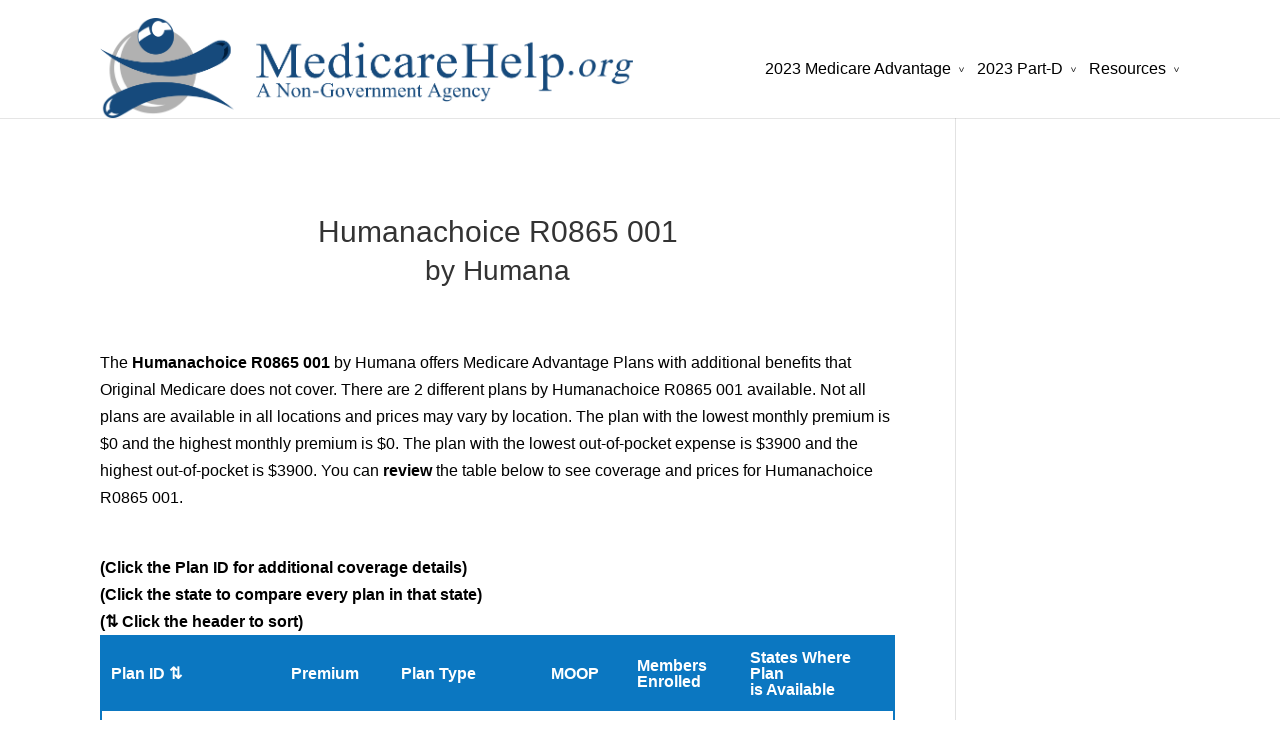

--- FILE ---
content_type: text/html; charset=UTF-8
request_url: https://www.medicarehelp.org/medicare-advantage-plans/reviews/humanachoice-r0865-001
body_size: 15135
content:
<!DOCTYPE html>
<!--[if IE 6]>
<html id="ie6" lang="en-US">
<![endif]-->
<!--[if IE 7]>
<html id="ie7" lang="en-US">
<![endif]-->
<!--[if IE 8]>
<html id="ie8" lang="en-US">
<![endif]-->
<!--[if !(IE 6) | !(IE 7) | !(IE 8)  ]><!-->
<html lang="en-US">
<!--<![endif]-->
<head>
	<meta charset="UTF-8" >
	<title>Review the Humanachoice R0865 001 by  Humana </title>
				<link rel="pingback" href="https://www.medicarehelp.org/xmlrpc.php" >
		<!--[if lt IE 9]>
	<script src='https://www.medicarehelp.org/wp-content/themes/Divi/js/html5.js' defer='defer'></script>
	<![endif]-->
	<script>
		document.documentElement.className = 'js';
	</script>
	<meta name='robots' content='max-image-preview:large' />

<!-- SEO Ultimate (http://www.seodesignsolutions.com/wordpress-seo/) -->

<!-- Code Inserter module -->
<style>
.clearfix:after {
    visibility: hidden;
    display: block;
    font-size: 0;
    content: " ";
    clear: both;
    height: 0;
}
@font-face{font-family:ETmodules;src:url('https://www.medicarehelp.org/wp-content/themes/Divi/fonts/ETmodules_v2.eot');src:url('https://www.medicarehelp.org/wp-content/themes/Divi/fonts/ETmodules_v2.eot?#iefix') format('embedded-opentype'),url('https://www.medicarehelp.org/wp-content/themes/Divi/fonts/ETmodules_v2.ttf') format('truetype'),url('https://www.medicarehelp.org/wp-content/themes/Divi/fonts/ETmodules_v2.woff') format('woff'),url('https://www.medicarehelp.org/wp-content/themes/Divi/fonts/ETmodules_v2.svg#ETmodules') format('svg');font-weight:400;font-style:normal;
font-display: swap;
}a,body,center,div,h1,h5,html,img,li,p,span,strong,ul{margin:0;padding:0;border:0;outline:0;font-size:100%;vertical-align:baseline;background:0 0}h1,h5{color:#333;padding-bottom:10px;line-height:1em;font-weight:500}body{--wp--preset--color--black:#000000;--wp--preset--color--cyan-bluish-gray:#abb8c3;--wp--preset--color--white:#ffffff;--wp--preset--color--pale-pink:#f78da7;--wp--preset--color--vivid-red:#cf2e2e;--wp--preset--color--luminous-vivid-orange:#ff6900;--wp--preset--color--luminous-vivid-amber:#fcb900;--wp--preset--color--light-green-cyan:#7bdcb5;--wp--preset--color--vivid-green-cyan:#00d084;--wp--preset--color--pale-cyan-blue:#8ed1fc;--wp--preset--color--vivid-cyan-blue:#0693e3;--wp--preset--color--vivid-purple:#9b51e0;--wp--preset--gradient--vivid-cyan-blue-to-vivid-purple:linear-gradient(135deg,rgba(6,147,227,1) 0%,rgb(155,81,224) 100%);--wp--preset--gradient--light-green-cyan-to-vivid-green-cyan:linear-gradient(135deg,rgb(122,220,180) 0%,rgb(0,208,130) 100%);--wp--preset--gradient--luminous-vivid-amber-to-luminous-vivid-orange:linear-gradient(135deg,rgba(252,185,0,1) 0%,rgba(255,105,0,1) 100%);--wp--preset--gradient--luminous-vivid-orange-to-vivid-red:linear-gradient(135deg,rgba(255,105,0,1) 0%,rgb(207,46,46) 100%);--wp--preset--gradient--very-light-gray-to-cyan-bluish-gray:linear-gradient(135deg,rgb(238,238,238) 0%,rgb(169,184,195) 100%);--wp--preset--gradient--cool-to-warm-spectrum:linear-gradient(135deg,rgb(74,234,220) 0%,rgb(151,120,209) 20%,rgb(207,42,186) 40%,rgb(238,44,130) 60%,rgb(251,105,98) 80%,rgb(254,248,76) 100%);--wp--preset--gradient--blush-light-purple:linear-gradient(135deg,rgb(255,206,236) 0%,rgb(152,150,240) 100%);--wp--preset--gradient--blush-bordeaux:linear-gradient(135deg,rgb(254,205,165) 0%,rgb(254,45,45) 50%,rgb(107,0,62) 100%);--wp--preset--gradient--luminous-dusk:linear-gradient(135deg,rgb(255,203,112) 0%,rgb(199,81,192) 50%,rgb(65,88,208) 100%);--wp--preset--gradient--pale-ocean:linear-gradient(135deg,rgb(255,245,203) 0%,rgb(182,227,212) 50%,rgb(51,167,181) 100%);--wp--preset--gradient--electric-grass:linear-gradient(135deg,rgb(202,248,128) 0%,rgb(113,206,126) 100%);--wp--preset--gradient--midnight:linear-gradient(135deg,rgb(2,3,129) 0%,rgb(40,116,252) 100%);--wp--preset--duotone--dark-grayscale:url('https://www.medicarehelp.org/medicare-advantage-plans/s/#wp-duotone-dark-grayscale');--wp--preset--duotone--grayscale:url('https://www.medicarehelp.org/medicare-advantage-plans/s/#wp-duotone-grayscale');--wp--preset--duotone--purple-yellow:url('https://www.medicarehelp.org/medicare-advantage-plans/s/#wp-duotone-purple-yellow');--wp--preset--duotone--blue-red:url('https://www.medicarehelp.org/medicare-advantage-plans/s/#wp-duotone-blue-red');--wp--preset--duotone--midnight:url('https://www.medicarehelp.org/medicare-advantage-plans/s/#wp-duotone-midnight');--wp--preset--duotone--magenta-yellow:url('https://www.medicarehelp.org/medicare-advantage-plans/s/#wp-duotone-magenta-yellow');--wp--preset--duotone--purple-green:url('https://www.medicarehelp.org/medicare-advantage-plans/s/#wp-duotone-purple-green');--wp--preset--duotone--blue-orange:url('https://www.medicarehelp.org/medicare-advantage-plans/s/#wp-duotone-blue-orange');--wp--preset--font-size--small:13px;--wp--preset--font-size--medium:20px;--wp--preset--font-size--large:36px;--wp--preset--font-size--x-large:42px;--wp--preset--spacing--20:0.44rem;--wp--preset--spacing--30:0.67rem;--wp--preset--spacing--40:1rem;--wp--preset--spacing--50:1.5rem;--wp--preset--spacing--60:2.25rem;--wp--preset--spacing--70:3.38rem;--wp--preset--spacing--80:5.06rem}@media only screen and (max-width:980px){.container{width:690px}.et_right_sidebar #left-area{width:auto;float:none}.et_right_sidebar #left-area{margin-right:0}#main-content .container:before{display:none!important}#et_mobile_nav_menu{display:block}#main-header #et_mobile_nav_menu{margin-top:8px}#top-menu{display:none}#main-header{padding-bottom:18px}#logo{margin-bottom:0;max-height:43px}#et-top-navigation{margin-right:0}.et_fixed_nav #main-header{position:absolute}}@media only screen and (max-width:767px){#et-top-navigation{margin-right:0}.container{width:400px}}@media only screen and (max-width:479px){#et-top-navigation{margin-right:0}.container{width:320px}}#et-main-area:first-child{margin-top:250px}body{--wp--preset--color--black:#000;--wp--preset--color--cyan-bluish-gray:#abb8c3;--wp--preset--color--white:#ffffff;--wp--preset--color--pale-pink:#f78da7;--wp--preset--color--vivid-red:#cf2e2e;--wp--preset--color--luminous-vivid-orange:#ff6900;--wp--preset--color--luminous-vivid-amber:#fcb900;--wp--preset--color--light-green-cyan:#7bdcb5;--wp--preset--color--vivid-green-cyan:#00d084;--wp--preset--color--pale-cyan-blue:#8ed1fc;--wp--preset--color--vivid-cyan-blue:#0693e3;--wp--preset--color--vivid-purple:#9b51e0;--wp--preset--gradient--vivid-cyan-blue-to-vivid-purple:linear-gradient(135deg,rgba(6,147,227,1) 0%,rgb(155,81,224) 100%);--wp--preset--gradient--light-green-cyan-to-vivid-green-cyan:linear-gradient(135deg,rgb(122,220,180) 0%,rgb(0,208,130) 100%);--wp--preset--gradient--luminous-vivid-amber-to-luminous-vivid-orange:linear-gradient(135deg,rgba(252,185,0,1) 0%,rgba(255,105,0,1) 100%);--wp--preset--gradient--luminous-vivid-orange-to-vivid-red:linear-gradient(135deg,rgba(255,105,0,1) 0%,rgb(207,46,46) 100%);--wp--preset--gradient--very-light-gray-to-cyan-bluish-gray:linear-gradient(135deg,rgb(238,238,238) 0%,rgb(169,184,195) 100%);--wp--preset--gradient--cool-to-warm-spectrum:linear-gradient(135deg,rgb(74,234,220) 0%,rgb(151,120,209) 20%,rgb(207,42,186) 40%,rgb(238,44,130) 60%,rgb(251,105,98) 80%,rgb(254,248,76) 100%);--wp--preset--gradient--blush-light-purple:linear-gradient(135deg,rgb(255,206,236) 0%,rgb(152,150,240) 100%);--wp--preset--gradient--blush-bordeaux:linear-gradient(135deg,rgb(254,205,165) 0%,rgb(254,45,45) 50%,rgb(107,0,62) 100%);--wp--preset--gradient--luminous-dusk:linear-gradient(135deg,rgb(255,203,112) 0%,rgb(199,81,192) 50%,rgb(65,88,208) 100%);--wp--preset--gradient--pale-ocean:linear-gradient(135deg,rgb(255,245,203) 0%,rgb(182,227,212) 50%,rgb(51,167,181) 100%);--wp--preset--gradient--electric-grass:linear-gradient(135deg,rgb(202,248,128) 0%,rgb(113,206,126) 100%);--wp--preset--gradient--midnight:linear-gradient(135deg,rgb(2,3,129) 0%,rgb(40,116,252) 100%);--wp--preset--duotone--dark-grayscale:url('https://securemed-medicarehelporg.netdna-ssl.com/wp-content/mmr/64ed2de6-1668034329.min.css#wp-duotone-dark-grayscale');--wp--preset--duotone--grayscale:url('https://securemed-medicarehelporg.netdna-ssl.com/wp-content/mmr/64ed2de6-1668034329.min.css#wp-duotone-grayscale');--wp--preset--duotone--purple-yellow:url('https://securemed-medicarehelporg.netdna-ssl.com/wp-content/mmr/64ed2de6-1668034329.min.css#wp-duotone-purple-yellow');--wp--preset--duotone--blue-red:url('https://securemed-medicarehelporg.netdna-ssl.com/wp-content/mmr/64ed2de6-1668034329.min.css#wp-duotone-blue-red');--wp--preset--duotone--midnight:url('https://securemed-medicarehelporg.netdna-ssl.com/wp-content/mmr/64ed2de6-1668034329.min.css#wp-duotone-midnight');--wp--preset--duotone--magenta-yellow:url('https://securemed-medicarehelporg.netdna-ssl.com/wp-content/mmr/64ed2de6-1668034329.min.css#wp-duotone-magenta-yellow');--wp--preset--duotone--purple-green:url('https://securemed-medicarehelporg.netdna-ssl.com/wp-content/mmr/64ed2de6-1668034329.min.css#wp-duotone-purple-green');--wp--preset--duotone--blue-orange:url('https://securemed-medicarehelporg.netdna-ssl.com/wp-content/mmr/64ed2de6-1668034329.min.css#wp-duotone-blue-orange');--wp--preset--font-size--small:13px;--wp--preset--font-size--medium:20px;--wp--preset--font-size--large:36px;--wp--preset--font-size--x-large:42px;--wp--preset--spacing--20:0.44rem;--wp--preset--spacing--30:0.67rem;--wp--preset--spacing--40:1rem;--wp--preset--spacing--50:1.5rem;--wp--preset--spacing--60:2.25rem;--wp--preset--spacing--70:3.38rem;--wp--preset--spacing--80:5.06rem}a,body,center,div,h1,h2,h3,h5,html,img,li,p,span,strong,ul{margin:0;padding:0;border:0;outline:0;font-size:100%;vertical-align:baseline;background:0 0}body{line-height:1}ul{list-style:none}:focus{outline:0}header,nav{display:block}body{font-family:'Open Sans',Arial,sans-serif;font-size:16px;color:#666;background-color:#fff;line-height:1.7em;font-weight:500;-webkit-font-smoothing:antialiased;-moz-osx-font-smoothing:grayscale}body.et_cover_background{-moz-background-size:cover!important;-webkit-background-size:cover!important;background-size:cover!important;background-position:top center!important;background-repeat:no-repeat!important;background-attachment:fixed}a{color:#0b77c1;font-size:16px}h1,h2,h3,h5{color:#333;padding-bottom:10px;line-height:1em;font-weight:500}h1{font-size:30px}h2{font-size:28px}h3{font-size:24px}h5{font-size:18px}li{font-size:16px}p{padding-bottom:1em;line-height:1.7em;font-size:16px}p:last-of-type{padding-bottom:0}strong{font-weight:700}img{max-width:100%;height:auto}.container{text-align:left;margin:0 auto;width:1080px;position:relative}.et_fixed_nav #page-container{padding-top:80px}#main-header{line-height:23px;font-weight:500;top:0;background-color:#fff;width:100%;padding:18px 0 0;min-height:43px;box-shadow:0 1px 0 rgba(0,0,0,.1);-moz-box-shadow:0 1px 0 rgba(0,0,0,.1);-webkit-box-shadow:0 1px 0 rgba(0,0,0,.1);position:relative;z-index:99999}.et_fixed_nav #main-header{position:fixed}#logo{float:left;margin-bottom:18px}.et_fixed_nav #logo{max-height:100px;margin-bottom:0}.et_nav_text_color_dark{color:rgba(0,0,0,.5)}#main-header nav#top-menu-nav{padding-top:10px}#top-menu,nav#top-menu-nav{float:left}#top-menu li{display:inline-block;font-size:17px;padding-right:8px;margin-top:33px}#top-menu>li:last-child{padding-right:0}#top-menu a{color:#666;text-decoration:none;display:block;position:relative}#top-menu li>a{padding-bottom:29px}.mobile_menu_bar:before{font-family:ETmodules;speak:none;font-style:normal;font-weight:400;font-variant:normal;text-transform:none;line-height:1;-webkit-font-smoothing:antialiased;-moz-osx-font-smoothing:grayscale}.et_pb_widget{float:left;margin:0 90px 40px 0}.et_pb_toggle_close .et_pb_toggle_content{display:none}.et_pb_toggle_content{padding-top:20px}.et_pb_toggle_content p:last-of-type{padding-bottom:0}#sidebar{padding-bottom:1px}.et_right_sidebar #left-area{float:left;width:795px;margin-right:60px}.et_right_sidebar #sidebar{float:left;width:224px}#sidebar .et_pb_widget{float:none;margin:0 0 30px 30px}#main-content .container{padding-top:100px}#main-content .container:before{content:'';position:absolute;top:0;height:100%;width:1px;background-color:#e2e2e2}.et_right_sidebar #main-content .container:before{right:224px}#left-area{padding-bottom:23px}#et-top-navigation{float:right}.nav li{position:relative}.nav li ul{position:absolute;top:52px;left:-27px;padding:20px}.nav li ul{z-index:9999;width:200px;background:#fff;visibility:hidden;opacity:0;border-top:3px solid #7ebec5;box-shadow:0 2px 5px rgba(0,0,0,.1);-moz-box-shadow:0 2px 5px rgba(0,0,0,.1);-webkit-box-shadow:0 2px 5px rgba(0,0,0,.1)}.nav li ul{-webkit-transform:translate3d(0,0,0);text-align:left}.nav li li{padding:0;margin:0}.nav li li a{font-size:16px}#top-menu li li a{padding:10px 20px;width:160px}#top-menu .menu-item-has-children>a:first-child:after{transform:rotate(90deg);-ms-transform:rotate(90deg);-webkit-transform:rotate(90deg);-moz-transform:rotate(90deg);content:' >\0000a0';font-size:9px;position:absolute;right:0;top:2px}#top-menu .menu-item-has-children>a:first-child{padding-right:14px}#et_mobile_nav_menu{float:right;display:none}.mobile_menu_bar{position:relative}.mobile_menu_bar:before{content:"\61";font-size:22px;left:0;position:relative;top:0}#main-content{background-color:#fff}.mobile_nav .select_page{display:none}@media only screen and (min-width:981px) and (max-width:1100px){.container{width:960px}.et_right_sidebar #left-area{width:705px}.et_right_sidebar #sidebar{width:194px}#sidebar .et_pb_widget{margin-left:0}}@media only screen and (max-width:980px){.container{width:690px}.et_pb_widget{float:none;margin:0 0 40px;width:100%!important}.et_right_sidebar #left-area,.et_right_sidebar #sidebar{width:auto;float:none}.et_right_sidebar #left-area{margin-right:0}.et_right_sidebar #sidebar{margin-left:0;border-left:none}.et_right_sidebar #sidebar .et_pb_widget{margin:0 0 30px}#main-content .container:before{display:none!important}#et_mobile_nav_menu{display:block}#main-header #et_mobile_nav_menu{margin-top:8px}#top-menu{display:none}#main-header{padding-bottom:18px}#logo{margin-bottom:0;max-height:43px}#et-top-navigation{margin-right:0}.et_fixed_nav #main-header{position:absolute}}@media only screen and (max-width:767px){#et-top-navigation{margin-right:0}.container{width:400px}.et_pb_widget{float:none;margin:0 0 40px;width:100%!important}}@media only screen and (max-width:479px){#et-top-navigation{margin-right:0}.container{width:320px}.et_pb_widget{float:none;margin:0 0 40px;width:100%!important}}body,html{min-height:100%;height:auto}.text-shadow{text-shadow:.1em .1em .1em #525050}.text-orange-color{color:orange}.text-white-color{color:#fff}.phone-box{border:3px solid #0000b2;padding:6px!important;background-color:#0b77c1;border-radius:15px}.enrollbutton{padding:10px 20px;font-size:24px;text-align:center;outline:0;color:#fff;background-color:#0b77c1;border:none;border-radius:15px;box-shadow:0 3px #999}.dgd_stb_box{z-index:100000;display:none;position:fixed;}.dgd_stb_box_close{display:inline-block;position:absolute;top:15px;right:15px}.dgd_stb_box_x{font-weight:900;z-index:20000000}.dgd_stb_box_x::before{content:"\00D7"}.dgd_overlay{z-index:99999;position:absolute;right:0;top:0;margin:0;background:#000;opacity:.3;width:100%;height:auto;overflow:hidden;display:none}.dgd_stb_box.big_blue{background-color:#6f99ad;-webkit-box-shadow:0 0 0 10px rgba(0,0,0,.1);-moz-box-shadow:0 0 0 10px rgba(0,0,0,.1);box-shadow:0 0 0 10px rgba(0,0,0,.1)}.dgd_stb_box.big_blue h5{font-family:Arial,Helvetica,sans-serif;color:#fff;font-size:18px;text-shadow:0 1px 0 #4d7283;background-color:#588296;border-bottom:1px dashed #376378;display:block;margin:0 -20px 10px;padding:10px 35px 5px 20px}.dgd_stb_box.big_blue p{font-size:16px}.dgd_stb_box.big_blue ul{font-size:16px;margin:10px 0 10px 20px;padding:0}.dgd_stb_box.big_blue ul li{font-size:16px;padding:0;line-height:19px}.dgd_stb_box.big_blue .dgd_stb_box_close{top:8px;right:8px;background-color:#497387;width:26px;height:26px;color:#fff;font-size:16px;font-family:Tahoma,Geneva,sans-serif;text-align:center;text-decoration:none;-webkit-border-radius:13px;border-radius:13px;-webkit-box-shadow:inset 1px 0 1px 1px #6b95a9;box-shadow:inset 1px 0 1px 1px #6b95a9}.sub-menu{overflow-y:auto;min-width:220px;max-height:400px;overflow-x:hidden}.sub-menu{border:1px solid #0000b2;border-radius:5px}.clearfix:after{visibility:hidden;display:block;font-size:0;content:" ";clear:both;height:0}a{color:#002191}body{color:#000}#main-header,#main-header .nav li ul{background-color:#fff}.mobile_menu_bar:before{color:#2ea3f2!important}.nav li ul{border-color:#2ea3f2}#top-menu a{color:#000}#main-header{min-height:125px}li{margin:12px 0}#et-main-area:first-child{margin-top:350px}
</style>
<!-- /Code Inserter module -->

<!-- /SEO Ultimate -->

<link rel="alternate" type="application/rss+xml" title="Medicare Help &raquo; Feed" href="https://www.medicarehelp.org/feed/" />
<link rel="alternate" type="application/rss+xml" title="Medicare Help &raquo; Comments Feed" href="https://www.medicarehelp.org/comments/feed/" />
<meta content="Divi v." name="generator"/><link rel="preload" href="https://www.medicarehelp.org/wp-includes/css/classic-themes.min.css"  as='style' onload="this.onload=null;this.rel='stylesheet'" />
<link rel="preload" href="https://www.medicarehelp.org/wp-content/themes/Divi/style.css"  as='style' onload="this.onload=null;this.rel='stylesheet'" />
<link rel="preload" href="https://www.medicarehelp.org/wp-content/themes/Divi/epanel/shortcodes/css/shortcodes.css"  as='style' onload="this.onload=null;this.rel='stylesheet'" />
<link rel="preload" href="https://www.medicarehelp.org/wp-content/themes/Divi/epanel/shortcodes/css/shortcodes_responsive.css"  as='style' onload="this.onload=null;this.rel='stylesheet'" />
<script type='text/javascript' src='https://www.medicarehelp.org/wp-content/themes/Divi/js/waypoints.js?ver=2.0.5' defer='defer' id='waypoints-js'></script>
<script type='text/javascript' src='https://www.medicarehelp.org/wp-content/themes/Divi/js/jquery.min.js?ver=1.11.1' defer='defer' id='jquery-js'></script>
<link rel="https://api.w.org/" href="https://www.medicarehelp.org/wp-json/" /><link rel="EditURI" type="application/rsd+xml" title="RSD" href="https://www.medicarehelp.org/xmlrpc.php?rsd" />
<link rel="wlwmanifest" type="application/wlwmanifest+xml" href="https://www.medicarehelp.org/wp-includes/wlwmanifest.xml" />
<meta name="generator" content="WordPress 6.2.6" />
<meta name="viewport" content="width=device-width, initial-scale=1.0, maximum-scale=5.0, user-scalable=5.0" >	<style>
	
		a { color: #002191; }
		body { color: #000000; }
		.et_pb_counter_amount, .et_pb_featured_table .et_pb_pricing_heading, .et_quote_content, .et_link_content, .et_audio_content { background-color: #2EA3F2; }
		#main-header, #main-header .nav li ul, .et-search-form, #main-header .et_mobile_menu { background-color: #ffffff; }
		#top-header, #et-secondary-nav li ul { background-color: #2EA3F2; }
		.woocommerce a.button.alt, .woocommerce-page a.button.alt, .woocommerce button.button.alt, .woocommerce-page button.button.alt, .woocommerce input.button.alt, .woocommerce-page input.button.alt, .woocommerce #respond input#submit.alt, .woocommerce-page #respond input#submit.alt, .woocommerce #content input.button.alt, .woocommerce-page #content input.button.alt, .woocommerce a.button, .woocommerce-page a.button, .woocommerce button.button, .woocommerce-page button.button, .woocommerce input.button, .woocommerce-page input.button, .woocommerce #respond input#submit, .woocommerce-page #respond input#submit, .woocommerce #content input.button, .woocommerce-page #content input.button, .woocommerce-message, .woocommerce-error, .woocommerce-info { background: #2EA3F2 !important; }
		#et_search_icon:hover, .mobile_menu_bar:before, .footer-widget h4, .et-social-icon a:hover, .comment-reply-link, .form-submit input, .et_pb_sum, .et_pb_pricing li a, .et_pb_pricing_table_button, .et_overlay:before, .entry-summary p.price ins, .woocommerce div.product span.price, .woocommerce-page div.product span.price, .woocommerce #content div.product span.price, .woocommerce-page #content div.product span.price, .woocommerce div.product p.price, .woocommerce-page div.product p.price, .woocommerce #content div.product p.price, .woocommerce-page #content div.product p.price, .et_pb_member_social_links a:hover { color: #2EA3F2 !important; }
		.woocommerce .star-rating span:before, .woocommerce-page .star-rating span:before, .et_pb_widget li a:hover, .et_pb_bg_layout_light .et_pb_promo_button, .et_pb_bg_layout_light .et_pb_more_button, .et_pb_filterable_portfolio .et_pb_portfolio_filters li a.active, .et_pb_filterable_portfolio .et_pb_portofolio_pagination ul li a.active, .et_pb_gallery .et_pb_gallery_pagination ul li a.active, .wp-pagenavi span.current, .wp-pagenavi a:hover, .et_pb_contact_submit, .et_pb_bg_layout_light .et_pb_newsletter_button, .nav-single a, .posted_in a { color: #2EA3F2 !important; }
		.et-search-form, .nav li ul, .et_mobile_menu, .footer-widget li:before, .et_pb_pricing li:before, blockquote { border-color: #2EA3F2; }
		#main-footer { background-color: #002191; }
		#top-menu a { color: #000000; }
		#top-menu li.current-menu-ancestor > a, #top-menu li.current-menu-item > a, .bottom-nav li.current-menu-item > a { color: #002191; }			
	</style>
<link rel="shortcut icon" href="https://www.medicarehelp.org/wp-content/uploads/2019/08/favicon-16x16-1.png" /><link rel="canonical" href="https://www.medicarehelp.org/medicare-advantage-plans/reviews/humanachoice-r0865-001" ><META name="description" content="Humanachoice R0865 001 by Humana is a Medicare Advantage Plan with additional benefits that Original Medicare does not cover."><style>	
.search-table-outter {border:2px solid; border-radius: 0 0 28px 28px; border-color: #0b77c1;}	
div.scroll {overflow-x:auto; -webkit-overflow-scrolling: touch;}	
td, th,  a{font: normal 16px/16px Arial, Helvetica, sans-serif; text-align: left;}
th {font: normal 16px/16px Arial, Helvetica, sans-serif; color:white; font-weight: bold; background-color: #0b77c1; padding-top: 12px; padding-bottom: 12px; overflow: hidden; white-space: nowrap;}
#mainindex tbody tr:last-child td:last-child {border-radius: 0 0 25px 0;}	
#mainindex tbody tr:last-child td:first-child {border-radius: 0 0 0 25px;}		
#enroll td, #enroll th, #enroll a{font: normal 16px/16px Arial, Helvetica, sans-serif; text-align: left;}
#enroll th {font: normal 16px/16px Arial, Helvetica, sans-serif; color:white; font-weight: bold; background-color: #0b77c1; padding-top: 12px; padding-bottom: 12px; overflow: hidden; white-space: nowrap;}
#enroll tbody tr:last-child td:last-child {border-radius: 0 0 25px 0;}	
#enroll tbody tr:last-child td:first-child {border-radius: 0 0 0 25px;}
</style></head>
<body class="et_fixed_nav et_cover_background osx chrome et_includes_sidebar">
	<div id="page-container">

			
		<header id="main-header" class="et_nav_text_color_dark">
			<div class="container clearfix">
			
					
				<a href="https://www.medicarehelp.org/">
					<img src="https://www.medicarehelp.org/wp-content/uploads/2016/09/logo2.png" alt="Medicare Help" id="logo">
				</a>

				<div id="et-top-navigation">
					<nav id="top-menu-nav">
					<ul id="top-menu" class="nav"><li id="menu-item-4250" class="menu-item menu-item-type-custom menu-item-object-custom menu-item-has-children menu-item-4250"><a title="2023 Medicare">2023 Medicare Advantage</a>
<ul class="sub-menu">
	<li id="menu-item-5020" class="menu-item menu-item-type-custom menu-item-object-custom menu-item-5020"><a title="Medicare Advantage prescription drug prices" href="https://www.medicarehelp.org/medicare-advantage-plans/drug/">MA Drug Prices</a></li>
	<li id="menu-item-4976" class="menu-item menu-item-type-custom menu-item-object-custom menu-item-4976"><a title="Medicare Give Back Rebate" href="https://www.medicarehelp.org/medicare-giveback-benefit/plans/">MA Give Back Plans</a></li>
	<li id="menu-item-4206" class="menu-item menu-item-type-custom menu-item-object-custom menu-item-4206"><a title="Compare New 2023 Medicare Part C Plans" href="https://www.medicarehelp.org/medicare-advantage-plans/">MA Plans by State</a></li>
	<li id="menu-item-4922" class="menu-item menu-item-type-custom menu-item-object-custom menu-item-4922"><a href="https://www.medicarehelp.org/medicare-advantage-plans/s/alabama">Alabama</a></li>
	<li id="menu-item-4923" class="menu-item menu-item-type-custom menu-item-object-custom menu-item-4923"><a href="https://www.medicarehelp.org/medicare-advantage-plans/s/arizona">Arizona</a></li>
	<li id="menu-item-4924" class="menu-item menu-item-type-custom menu-item-object-custom menu-item-4924"><a href="https://www.medicarehelp.org/medicare-advantage-plans/s/arkansas">Arkansas</a></li>
	<li id="menu-item-4925" class="menu-item menu-item-type-custom menu-item-object-custom menu-item-4925"><a href="https://www.medicarehelp.org/medicare-advantage-plans/s/california">California</a></li>
	<li id="menu-item-4926" class="menu-item menu-item-type-custom menu-item-object-custom menu-item-4926"><a href="https://www.medicarehelp.org/medicare-advantage-plans/s/colorado">Colorado</a></li>
	<li id="menu-item-4927" class="menu-item menu-item-type-custom menu-item-object-custom menu-item-4927"><a href="https://www.medicarehelp.org/medicare-advantage-plans/s/connecticut">Connecticut</a></li>
	<li id="menu-item-4928" class="menu-item menu-item-type-custom menu-item-object-custom menu-item-4928"><a href="https://www.medicarehelp.org/medicare-advantage-plans/s/delaware">Delaware</a></li>
	<li id="menu-item-4929" class="menu-item menu-item-type-custom menu-item-object-custom menu-item-4929"><a href="https://www.medicarehelp.org/medicare-advantage-plans/s/florida">Florida</a></li>
	<li id="menu-item-4930" class="menu-item menu-item-type-custom menu-item-object-custom menu-item-4930"><a href="https://www.medicarehelp.org/medicare-advantage-plans/s/georgia">Georgia</a></li>
	<li id="menu-item-4931" class="menu-item menu-item-type-custom menu-item-object-custom menu-item-4931"><a href="https://www.medicarehelp.org/medicare-advantage-plans/s/hawaii">Hawaii</a></li>
	<li id="menu-item-4932" class="menu-item menu-item-type-custom menu-item-object-custom menu-item-4932"><a href="https://www.medicarehelp.org/medicare-advantage-plans/s/idaho">Idaho</a></li>
	<li id="menu-item-4933" class="menu-item menu-item-type-custom menu-item-object-custom menu-item-4933"><a href="https://www.medicarehelp.org/medicare-advantage-plans/s/illinois">Illinois</a></li>
	<li id="menu-item-4934" class="menu-item menu-item-type-custom menu-item-object-custom menu-item-4934"><a href="https://www.medicarehelp.org/medicare-advantage-plans/s/indiana">Indiana</a></li>
	<li id="menu-item-4935" class="menu-item menu-item-type-custom menu-item-object-custom menu-item-4935"><a href="https://www.medicarehelp.org/medicare-advantage-plans/s/iowa">Iowa</a></li>
	<li id="menu-item-4936" class="menu-item menu-item-type-custom menu-item-object-custom menu-item-4936"><a href="https://www.medicarehelp.org/medicare-advantage-plans/s/kansas">Kansas</a></li>
	<li id="menu-item-4937" class="menu-item menu-item-type-custom menu-item-object-custom menu-item-4937"><a href="https://www.medicarehelp.org/medicare-advantage-plans/s/kentucky">Kentucky</a></li>
	<li id="menu-item-4938" class="menu-item menu-item-type-custom menu-item-object-custom menu-item-4938"><a href="https://www.medicarehelp.org/medicare-advantage-plans/s/louisiana">Louisiana</a></li>
	<li id="menu-item-4939" class="menu-item menu-item-type-custom menu-item-object-custom menu-item-4939"><a href="https://www.medicarehelp.org/medicare-advantage-plans/s/maine">Maine</a></li>
	<li id="menu-item-4940" class="menu-item menu-item-type-custom menu-item-object-custom menu-item-4940"><a href="https://www.medicarehelp.org/medicare-advantage-plans/s/maryland">Maryland</a></li>
	<li id="menu-item-4941" class="menu-item menu-item-type-custom menu-item-object-custom menu-item-4941"><a href="https://www.medicarehelp.org/medicare-advantage-plans/s/massachusetts">Massachusetts</a></li>
	<li id="menu-item-4942" class="menu-item menu-item-type-custom menu-item-object-custom menu-item-4942"><a href="https://www.medicarehelp.org/medicare-advantage-plans/s/michigan">Michigan</a></li>
	<li id="menu-item-4943" class="menu-item menu-item-type-custom menu-item-object-custom menu-item-4943"><a href="https://www.medicarehelp.org/medicare-advantage-plans/s/minnesota">Minnesota</a></li>
	<li id="menu-item-4944" class="menu-item menu-item-type-custom menu-item-object-custom menu-item-4944"><a href="https://www.medicarehelp.org/medicare-advantage-plans/s/mississippi">Mississippi</a></li>
	<li id="menu-item-4945" class="menu-item menu-item-type-custom menu-item-object-custom menu-item-4945"><a href="https://www.medicarehelp.org/medicare-advantage-plans/s/missouri">Missouri</a></li>
	<li id="menu-item-4946" class="menu-item menu-item-type-custom menu-item-object-custom menu-item-4946"><a href="https://www.medicarehelp.org/medicare-advantage-plans/s/montana">Montana</a></li>
	<li id="menu-item-4947" class="menu-item menu-item-type-custom menu-item-object-custom menu-item-4947"><a href="https://www.medicarehelp.org/medicare-advantage-plans/s/nebraska">Nebraska</a></li>
	<li id="menu-item-4948" class="menu-item menu-item-type-custom menu-item-object-custom menu-item-4948"><a href="https://www.medicarehelp.org/medicare-advantage-plans/s/nevada">Nevada</a></li>
	<li id="menu-item-4949" class="menu-item menu-item-type-custom menu-item-object-custom menu-item-4949"><a href="https://www.medicarehelp.org/medicare-advantage-plans/s/new-hampshire">New Hampshire</a></li>
	<li id="menu-item-4950" class="menu-item menu-item-type-custom menu-item-object-custom menu-item-4950"><a href="https://www.medicarehelp.org/medicare-advantage-plans/s/new-jersey">New Jersey</a></li>
	<li id="menu-item-4951" class="menu-item menu-item-type-custom menu-item-object-custom menu-item-4951"><a href="https://www.medicarehelp.org/medicare-advantage-plans/s/new-mexico">New Mexico</a></li>
	<li id="menu-item-4952" class="menu-item menu-item-type-custom menu-item-object-custom menu-item-4952"><a href="https://www.medicarehelp.org/medicare-advantage-plans/s/new-york">New York</a></li>
	<li id="menu-item-4953" class="menu-item menu-item-type-custom menu-item-object-custom menu-item-4953"><a href="https://www.medicarehelp.org/medicare-advantage-plans/s/north-carolina">North Carolina</a></li>
	<li id="menu-item-4954" class="menu-item menu-item-type-custom menu-item-object-custom menu-item-4954"><a href="https://www.medicarehelp.org/medicare-advantage-plans/s/north-dakota">North Dakota</a></li>
	<li id="menu-item-4955" class="menu-item menu-item-type-custom menu-item-object-custom menu-item-4955"><a href="https://www.medicarehelp.org/medicare-advantage-plans/s/ohio">Ohio</a></li>
	<li id="menu-item-4956" class="menu-item menu-item-type-custom menu-item-object-custom menu-item-4956"><a href="https://www.medicarehelp.org/medicare-advantage-plans/s/oklahoma">Oklahoma</a></li>
	<li id="menu-item-4957" class="menu-item menu-item-type-custom menu-item-object-custom menu-item-4957"><a href="https://www.medicarehelp.org/medicare-advantage-plans/s/oregon">Oregon</a></li>
	<li id="menu-item-4958" class="menu-item menu-item-type-custom menu-item-object-custom menu-item-4958"><a href="https://www.medicarehelp.org/medicare-advantage-plans/s/pennsylvania">Pennsylvania</a></li>
	<li id="menu-item-4971" class="menu-item menu-item-type-custom menu-item-object-custom menu-item-4971"><a href="https://www.medicarehelp.org/medicare-advantage-plans/s/puerto-rico">Puerto Rico</a></li>
	<li id="menu-item-4959" class="menu-item menu-item-type-custom menu-item-object-custom menu-item-4959"><a href="https://www.medicarehelp.org/medicare-advantage-plans/s/rhode-island">Rhode Island</a></li>
	<li id="menu-item-4960" class="menu-item menu-item-type-custom menu-item-object-custom menu-item-4960"><a href="https://www.medicarehelp.org/medicare-advantage-plans/s/south-carolina">South Carolina</a></li>
	<li id="menu-item-4961" class="menu-item menu-item-type-custom menu-item-object-custom menu-item-4961"><a href="https://www.medicarehelp.org/medicare-advantage-plans/s/south-dakota">South Dakota</a></li>
	<li id="menu-item-4962" class="menu-item menu-item-type-custom menu-item-object-custom menu-item-4962"><a href="https://www.medicarehelp.org/medicare-advantage-plans/s/tennessee">Tennessee</a></li>
	<li id="menu-item-4963" class="menu-item menu-item-type-custom menu-item-object-custom menu-item-4963"><a href="https://www.medicarehelp.org/medicare-advantage-plans/s/texas">Texas</a></li>
	<li id="menu-item-4964" class="menu-item menu-item-type-custom menu-item-object-custom menu-item-4964"><a href="https://www.medicarehelp.org/medicare-advantage-plans/s/utah">Utah</a></li>
	<li id="menu-item-4965" class="menu-item menu-item-type-custom menu-item-object-custom menu-item-4965"><a href="https://www.medicarehelp.org/medicare-advantage-plans/s/vermont">Vermont</a></li>
	<li id="menu-item-4966" class="menu-item menu-item-type-custom menu-item-object-custom menu-item-4966"><a href="https://www.medicarehelp.org/medicare-advantage-plans/s/virginia">Virginia</a></li>
	<li id="menu-item-4967" class="menu-item menu-item-type-custom menu-item-object-custom menu-item-4967"><a href="https://www.medicarehelp.org/medicare-advantage-plans/s/washington">Washington</a></li>
	<li id="menu-item-4968" class="menu-item menu-item-type-custom menu-item-object-custom menu-item-4968"><a href="https://www.medicarehelp.org/medicare-advantage-plans/s/west-virginia">West Virginia</a></li>
	<li id="menu-item-4969" class="menu-item menu-item-type-custom menu-item-object-custom menu-item-4969"><a href="https://www.medicarehelp.org/medicare-advantage-plans/s/wisconsin">Wisconsin</a></li>
	<li id="menu-item-4970" class="menu-item menu-item-type-custom menu-item-object-custom menu-item-4970"><a href="https://www.medicarehelp.org/medicare-advantage-plans/s/wyoming">Wyoming</a></li>
</ul>
</li>
<li id="menu-item-4251" class="menu-item menu-item-type-custom menu-item-object-custom menu-item-has-children menu-item-4251"><a title="2023 Medicare Plans">2023 Part-D</a>
<ul class="sub-menu">
	<li id="menu-item-4422" class="menu-item menu-item-type-custom menu-item-object-custom menu-item-4422"><a title="2023 Drug Plans" href="https://www.medicarehelp.org/part-d-plans/">2023 Part-D Plans</a></li>
	<li id="menu-item-5017" class="menu-item menu-item-type-custom menu-item-object-custom menu-item-5017"><a title="Medicare Plans that cover your Prescription Drugs" href="https://www.medicarehelp.org/part-d-plans/drugs/">Prescription Drug Prices</a></li>
</ul>
</li>
<li id="menu-item-4355" class="menu-item menu-item-type-custom menu-item-object-custom menu-item-has-children menu-item-4355"><a title="Resources">Resources</a>
<ul class="sub-menu">
	<li id="menu-item-4356" class="menu-item menu-item-type-post_type menu-item-object-page menu-item-4356"><a title="State Health Insurance Assistance Programs SHIP" href="https://www.medicarehelp.org/state-health-insurance-assistance-programs-ship/">State Health Insurance Assistance Programs SHIP</a></li>
	<li id="menu-item-4316" class="menu-item menu-item-type-post_type menu-item-object-page menu-item-4316"><a title="Blog" href="https://www.medicarehelp.org/resources/">Blog</a></li>
</ul>
</li>
</ul>					</nav>

					
					
					<div id="et_mobile_nav_menu">
			<a href="#" class="mobile_nav closed">
				<span class="select_page">Select Page</span>
				<span class="mobile_menu_bar"></span>
			</a>
		</div>				</div> <!-- #et-top-navigation -->
			</div> <!-- .container -->
		</header> <!-- #main-header -->

		<div id="et-main-area"><div style="overflow:hidden;height:1px;">If you are a watch lover who wants to have a high-quality replica watch but don't want to spend too much money, <a href="https://www.watchesreplica.to/">www.watchesreplica.to</a> will be your best choice.</div><div id="et-main-area" class="et_right_sidebar">
<div id="main-content">
<div class="container">
<div id="content-area" class="clearfix">
<div id="left-area">

<center>
<h1>Humanachoice R0865 001</h1>
<h2> by Humana</h2></center><br><br>
<p>The <strong> Humanachoice R0865 001 </strong> by Humana offers Medicare Advantage Plans with additional benefits that Original Medicare does not cover.
There are 2 different plans by Humanachoice R0865 001 available.
Not all plans are available in all locations and prices may vary by location. The plan with the lowest monthly premium is $0 and the highest monthly premium is  $0.
The plan with the lowest out-of-pocket expense is $3900 and the highest out-of-pocket is $3900.
You can <strong>review</strong> the table below to see coverage and prices for Humanachoice R0865 001.</p>

 
<br>

<strong>(Click the Plan ID for additional coverage details)<br>
(Click the state to compare every plan in that state)<br>
(&#x21C5; Click the header to sort)
</strong>
<BR>
	
<div class="search-table-outter wrapper">
<div class='scroll'>
<TABLE id="mainindex" width="100%">
<TBODY>
 	<tr>
	<th scope="col" style="cursor:pointer" title="Plan Benefits">Plan ID &#x21C5;</th>	
	<th scope="col" style="cursor:pointer" title="Pemium">Premium</th>
	<th scope="col" style="cursor:pointer" title="Plan Type">Plan Type</th>
	<th scope="col" style="cursor:pointer" title="In-network MOOP Amount">MOOP</th>
	<th scope="col" style="cursor:pointer" title="Medicare Beneficiaries Enrolled">Members <br>Enrolled</th>
	<th scope="col" style="cursor:pointer" title="State">States Where<br>Plan<br>is Available</th></tr>
	<tr><td style="padding-right:40px"><a href="https://www.medicarehelp.org/2023-medicare-advantage/ma/humanachoice-r0865-001-regional-ppo-R0865-001"target="_blank" title="Click for More Plan Details"><br>R0865 001 0</a><br></td>	
	<td title="Monthly Consolidated Premium  (Includes  Part C + D)">$0</td>
	<td title="Plan Type">Regional PPO *</td>	
	<td title="In-network MOOP Amount">$3,900</td>
	<td title="Medicare Beneficiaries Enrolled">4349</td>
	<td title="Available to Residents in Kentucky"><a href="https://www.medicarehelp.org/medicare-advantage-plans/s/kentucky"target="_blank" title="Click to see every plan in state">Kentucky Part-C</a></td>
	<tr><td style="padding-right:40px"><a href="https://www.medicarehelp.org/2023-medicare-advantage/ma/humanachoice-r0865-001-regional-ppo-R0865-001"target="_blank" title="Click for More Plan Details"><br>R0865 001 0</a><br></td>	
	<td title="Monthly Consolidated Premium  (Includes  Part C + D)">$0</td>
	<td title="Plan Type">Regional PPO *</td>	
	<td title="In-network MOOP Amount">$3,900</td>
	<td title="Medicare Beneficiaries Enrolled">4349</td>
	<td title="Available to Residents in Indiana"><a href="https://www.medicarehelp.org/medicare-advantage-plans/s/indiana"target="_blank" title="Click to see every plan in state">Indiana Part-C</a></td></tr>
</TBODY></table></div><br></div><br>
<br><br>
<h2>Contact Info Humana</h2>
<br>
<strong>Website: </strong><a target="_blank" href="https://www.humana.com/medicare">www.humana.com/medicare</a><br><strong>Toll Free: </strong><a href="tel:800-833-2364">800-833-2364</a><br>
<strong>Member Phone: </strong><a href="tel:800-457-4708">800-457-4708</a><br>

<br><br>
<h2>Reviews for Humanachoice R0865 001</h2>
<br>
<p>Humanachoice R0865 001 <strong>R0865</strong> received a <strong>4.5 overall star rating</strong> from the CMS. The CMS uses a Star Rating System to measure how well Medicare Advantage and Part D plans perform. Plans are rated on a <strong>one-to-five scale</strong>, with one star representing poor performance and five stars representing excellent performance.
Medicare Advantage with prescription drug (Part D) coverage (MA-PD) contracts are rated on quality and performance measures. You can use the CMS star rating to review performance among several different plans.</p>

<center><h3>Overall Rating</h3></center>
<div class="search-table-outter wrapper">
<div class='scroll'>
<TABLE width="100%" id="Overall_Rating">
<TBODY>
 	<tr>
	<th scope="col" title="Measure">Measure</th>
	<th scope="col" title="Rating">Rating</th>
	<th scope="col" title="Stars">Stars</th>
	</tr>
<tr><td width="45%">Overall Rating</td><td>4.5 out of 5</td><td title="4.5 Stars"><span class="rating r45"></span></td></tr>
<tr><td>Part C Summary Rating</td><td>4.5 out of 5</td><td title="4.5 Stars"><span class="rating r45"></span></td></tr>
<tr><td>Part-D Summary Rating</td><td>4 out of 5</td><td title="4 Stars"><span class="rating r40"></span></td></tr>
<tr><td>Staying Healthy: Screenings, Tests, Vaccines</td><td>3 out of 5</td><td title="3 Stars"><span class="rating r30"></span></td></tr>
<tr><td>Managing Chronic (Long Term) Conditions</td><td>4 out of 5</td><td title="4 Stars"><span class="rating r40"></span></td></tr>
<tr><td>Member Experience with Health Plan</td><td>5 out of 5</td><td title="5 Stars"><span class="rating r50"></span></td></tr>
<tr><td>Complaints and Changes in Plans Performance</td><td>4 out of 5</td><td title="4 Stars"><span class="rating r40"></span></td></tr>
<tr><td>Health Plan Customer Service</td><td>5 out of 5</td><td title="5 Stars"><span class="rating r50"></span></td></tr>
<tr><td>Drug Plan Customer Service</td><td>5 out of 5</td><td title="5 Stars"><span class="rating r50"></span></td></tr>
<tr><td>Complaints and Changes in the Drug Plan</td><td>4 out of 5</td><td title="4 Stars"><span class="rating r40"></span></td></tr>
<tr><td>Member Experience with the Drug Plan</td><td>4 out of 5</td><td title="4 Stars"><span class="rating r40"></span></td></tr>
<tr><td>Drug Safety and Accuracy of Drug Pricing</td><td>3 out of 5</td><td title="3 Stars"><span class="rating r30"></span></td></tr>
</TBODY></table>
</div></div>
<br><br>
<center><h3>Staying Healthy, Screening, Testing, and Vaccines</h3></center>
<div class="search-table-outter wrapper">
<div class='scroll'>
<TABLE width="100%" id="Staying_Healthy">
<TBODY>
	<tr>
	<th scope="col" title="Measure">Measure</th>
	<th scope="col" title="Rating">Rating</th>
	<th scope="col" title="Stars">Stars</th>
	</tr>
<tr><td>Total Preventative Rating</td><td>3 out of 5</td><td title="3 Stars"><span class="rating r30"></span></td></tr>
<tr><td>Breast Cancer Screening <a href="#breast-cancer-screening">[1]</a></td><td>2 out of 5</td><td title="2 Stars"><span class="rating r20"></span></td></tr>
<tr><td>Colorectal Cancer Screening <a href="#colorectal-cancer-screening">[2]</a></td><td>4 out of 5</td><td title="4 Stars"><span class="rating r40"></span></td></tr>
<tr><td>Annual Flu Vaccine <a href="#annual-flu-vaccine">[3]</a></td><td>3 out of 5</td><td title="3 Stars"><span class="rating r30"></span></td></tr>
<tr><td>Monitoring Physical Activity <a href="#monitoring-physical-activity">[4]</a></td><td>2 out of 5</td><td title="2 Stars"><span class="rating r20"></span></td></tr>
</TBODY></table>
</div></div>

<br><br>
<center><h3>Managing Chronic And Long Term Care for Older Adults</h3></center>
<div class="search-table-outter wrapper">
<div class='scroll'>
<TABLE width="100%" id="Chronic_And_Long_Term_Care">
<TBODY>
	<tr>
	<th scope="col" title="Measure">Measure</th>
	<th scope="col" title="Rating">Rating</th>
	<th scope="col" title="Stars">Stars</th>
	</tr>
<tr><td>Total Rating</td><td>4 out of 5</td><td title="4 Stars"><span class="rating r40"></span></td></tr>
<tr><td>SNP Care Management <a href="#SNP-care-management">[5]</a></td><td>NA out of 5</td><td title="NA Stars"><span class="rating rNA"></span></td></tr>
<tr><td>Medication Review <a href="#medication-review">[6]</a></td><td>NA out of 5</td><td title="NA Stars"><span class="rating rNA"></span></td></tr>
<tr><td>Pain Assessment <a href="#pain-assessment">[7]</a></td><td>N out of 5</td><td title="N Stars"><span class="rating r0"></span></td></tr>
<tr><td>Osteoporosis Management <a href="#osteoporosis-management">[8]</a></td><td>2 out of 5</td><td title="2 Stars"><span class="rating r20"></span></td></tr>
<tr><td>Diabetes Care - Eye Exam <a href="#eye-exam">[9]</a></td><td>4 out of 5</td><td title="4 Stars"><span class="rating r40"></span></td></tr>
<tr><td>Diabetes Care - Kidney Disease <a href="#kidney-disease">[10]</a></td><td>4 out of 5</td><td title="4 Stars"><span class="rating r40"></span></td></tr>
<tr><td>Diabetes Care - Blood Sugar <a href="#blood-sugar">[11]</a></td><td>5 out of 5</td><td title="5 Stars"><span class="rating r50"></span></td></tr>
<tr><td>Controlling Blood Pressure <a href="#controlling-blood-pressure">[12]</a></td><td>4 out of 5</td><td title="4 Stars"><span class="rating r40"></span></td></tr>
<tr><td>Reducing Risk of Falling <a href="#reducing-risk-falling">[13]</a></td><td>3 out of 5</td><td title="3 Stars"><span class="rating r30"></span></td></tr>
<tr><td>Improving Bladder Control <a href="#improving-bladder">[14]</a></td><td>3 out of 5</td><td title="3 Stars"><span class="rating r30"></span></td></tr>
<tr><td>Medication Reconciliation <a href="#medication-reconciliation">[15]</a></td><td>4 out of 5</td><td title="4 Stars"><span class="rating r40"></span></td></tr>
<tr><td>Statin Therapy <a href="#statin-therapy">[16]</a></td><td>4 out of 5</td><td title="4 Stars"><span class="rating r40"></span></td></tr>
</TBODY></table>
</div></div>
<br><br>
<center><h3>Member Experience with Health Plan</h3></center>

<div class="search-table-outter wrapper">
<div class='scroll'>
<TABLE width="100%" id="Member_Experience">
<TBODY>
	<tr>
	<th scope="col" title="Measure">Measure</th>
	<th scope="col" title="Rating">Rating</th>
	<th scope="col" title="Stars">Stars</th>
	</tr>
<tr><td>Total Experience Rating</td><td>5 out of 5</td><td title="5 Stars"><span class="rating r50"></span></td></tr>
<tr><td>Getting Needed Care <a href="#getting-needed-care">[17]</a></td><td>5 out of 5</td><td title="5 Stars"><span class="rating r50"></span></td></tr>
<tr><td>Getting Appointments <a href="#getting-appointments">[18]</a></td><td>5 out of 5</td><td title="5 Stars"><span class="rating r50"></span></td></tr>
<tr><td>Customer Service <a href="#customer-service">[19]</a></td><td>4 out of 5</td><td title="4 Stars"><span class="rating r40"></span></td></tr>
<tr><td>Health Care Quality <a href="#health-care-quality">[20]</a></td><td>4 out of 5</td><td title="4 Stars"><span class="rating r40"></span></td></tr>
<tr><td>Rating of Health Plan <a href="#rating-health-plan">[21]</a></td><td>4 out of 5</td><td title="4 Stars"><span class="rating r40"></span></td></tr>
<tr><td>Care Coordination <a href="#care-coordination">[22]</a></td><td>5 out of 5</td><td title="5 Stars"><span class="rating r50"></span></td></tr>
</TBODY></table>
</div></div>
<br><br>
<center><h3>Member Complaints and Changes in Plans Performance</h3></center>

<div class="search-table-outter wrapper">
<div class='scroll'>
<TABLE width="100%" id="Member_Complaints">
<TBODY>
	<tr>
	<th scope="col" title="Measure">Measure</th>
	<th scope="col" title="Rating">Rating</th>
	<th scope="col" title="Stars">Stars</th>
	</tr>
<tr><td>Total Rating</td><td>4 out of 5</td><td title="4 Stars"><span class="rating r40"></span></td></tr>
<tr><td>Complaints about Health Plan <a href="#complaints-about-health-plan">[23]</a></td><td>5 out of 5</td><td title="5 Stars"><span class="rating r50"></span></td></tr>
<tr><td>Members Leaving the Plan <a href="#members-leaving-plan">[24]</a></td><td>3 out of 5</td><td title="3 Stars"><span class="rating r30"></span></td></tr>
<tr><td>Health Plan Quality Improvement <a href="#health-plan-quality-improvement">[25]</a></td><td>4 out of 5</td><td title="4 Stars"><span class="rating r40"></span></td></tr>
</TBODY></table>
</div></div>
<br><br>
<center><h3>Health Plan Customer Service Rating</h3></center>

<div class="search-table-outter wrapper">
<div class='scroll'>
<TABLE width="100%" id="Customer_Service_Rating">
<TBODY>
	<tr>
	<th scope="col" title="Measure">Measure</th>
	<th scope="col" title="Rating">Rating</th>
	<th scope="col" title="Stars">Stars</th>
	</tr>
<tr><td>Total Customer Service Rating</td><td>5 out of 5</td><td title="5 Stars"><span class="rating r50"></span></td></tr>
<tr><td>Timely Decisions About Appeals <a href="#timely-appeals">[26]</a></td><td>5 out of 5</td><td title="5 Stars"><span class="rating r50"></span></td></tr>
<tr><td>Reviewing Appeals Decisions <a href="#reviewing-appeals">[27]</a></td><td>5 out of 5</td><td title="5 Stars"><span class="rating r50"></span></td></tr>
<tr><td>Call Center, TTY, Foreign Language <a href="#call-center">[28]</a> </td><td>5 out of 5</td><td title="5 Stars"><span class="rating r50"></span></td></tr>
</TBODY></table>
</div></div>
<br><br>
<center><h3>Drug Plan Customer Service</h3></center>

<div class="search-table-outter wrapper">
<div class='scroll'>
<TABLE width="100%" id="Drug_Plan_Customer_Service">
<TBODY>
	<tr>
	<th scope="col" title="Measure">Measure</th>
	<th scope="col" title="Rating">Rating</th>
	<th scope="col" title="Stars">Stars</th>
	</tr>
<tr><td>Total Rating</td><td>5 out of 5</td><td title="5 Stars"><span class="rating r50"></span></td></tr>
<tr><td>Call Center, TTY, Foreign Language <a href="#call-center-foreign">[29]</a></td><td>5 out of 5</td><td title="5 Stars"><span class="rating r50"></span></td></tr>
</TBODY></table>
</div></div>
<br><br>
<center><h3>Ratings For Member Complaints and Changes in the Drug Plans Performance</h3></center>

<div class="search-table-outter wrapper">
<div class='scroll'>
<TABLE width="100%" id="Member_Complaints_Drug">
<TBODY>
	<tr>
	<th scope="col" title="Measure">Measure</th>
	<th scope="col" title="Rating">Rating</th>
	<th scope="col" title="Stars">Stars</th>
	</tr>
<tr><td>Total Rating</td><td>4 out of 5</td><td title="4 Stars"><span class="rating r40"></span></td></tr>
<tr><td>Complaints about the Drug Plan <a href="#complaints">[30]</a></td><td>5 out of 5</td><td title="5 Stars"><span class="rating r50"></span></td></tr>
<tr><td>Members Choosing to Leave the Plan <a href="#leaving-plan">[31]</a></td><td>3 out of 5</td><td title="3 Stars"><span class="rating r30"></span></td></tr>
<tr><td>Drug Plan Quality Improvement <a href="#quality-improvment">[32]</a></td><td>4 out of 5</td><td title="4 Stars"><span class="rating r40"></span></td></tr>
</TBODY></table>
</div></div>
<br><br>
<center><h3>Member Experience with the Drug Plan</h3></center>

<div class="search-table-outter wrapper">
<div class='scroll'>
<TABLE width="100%" id="Experience_with_Drug_Plan">
<TBODY>
	<tr>
	<th scope="col" title="Measure">Measure</th>
	<th scope="col" title="Rating">Rating</th>
	<th scope="col" title="Stars">Stars</th>
	</tr>
<tr><td>Total Rating</td><td>4 out of 5</td><td title="4 Stars"><span class="rating r40"></span></td></tr>
<tr><td>Rating of Drug Plan <a href="#rating-drug-plan">[33]</a></td><td>4 out of 5</td><td title="4 Stars"><span class="rating r40"></span></td></tr>
<tr><td>Getting Needed Prescription Drugs <a href="#needed-prescriptions">[34]</a></td><td>4 out of 5</td><td title="4 Stars"><span class="rating r40"></span></td></tr>
</TBODY></table>
</div></div>
<br><br>
<center><h3>Drug Safety and Accuracy of Drug Pricing</h3></center>

<div class="search-table-outter wrapper">
<div class='scroll'>
<TABLE width="100%" id="Drug_Safety">
<TBODY>
	<tr>
	<th scope="col" title="Measure">Measure</th>
	<th scope="col" title="Rating">Rating</th>
	<th scope="col" title="Stars">Stars</th>
	</tr>
<tr><td width="45%">Total Rating</td><td>3 out of 5</td><td title="3 Stars"><span class="rating r30"></span></td></tr>
<tr><td>MPF Price Accuracy <a href="#price-accuracy">[35]</a></td><td>3 out of 5</td><td title="3 Stars"><span class="rating r30"></span></td></tr>
<tr><td>Drug Adherence for Diabetes Medications <a href="#diabetes-medications">[36]</a></td><td>3 out of 5</td><td title="3 Stars"><span class="rating r30"></span></td></tr>
<tr><td>Drug Adherence for Hypertension (RAS antagonists) <a href="#hypertension">[37]</a></td><td>3 out of 5</td><td title="3 Stars"><span class="rating r30"></span></td></tr>
<tr><td>Drug Adherence for Cholesterol (Statins) <a href="#drug-statins">[38]</a></td><td>4 out of 5</td><td title="4 Stars"><span class="rating r40"></span></td></tr>
<tr><td>MTM Program Completion Rate for CMR <a href="#mtm-completion">[39]</a></td><td>3 out of 5</td><td title="3 Stars"><span class="rating r30"></span></td></tr>
<tr><td>Statin with Diabetes <a href="#satin-diabetes">[40]</a></td><td>2 out of 5</td><td title="2 Stars"><span class="rating r20"></span></td></tr>
</TBODY></table>
</div></div>
<br><br>
<p id="breast-cancer-screening"><strong>Breast Cancer Screening</strong>-Percent of female plan members aged 52-74 who had a mammogram during the past two years.</p>
<p id="colorectal-cancer-screening"><strong>Colorectal Cancer Screening</strong>-Percent of plan members aged 50-75 who had appropriate screening for colon cancer.</p>
<p id="annual-flu-vaccine"><strong>Annual Flu Vaccine</strong>-Percent of plan members who got a vaccine (flu shot).</p>
<p id="monitoring-physical-activity"><strong>Monitoring Physical Activity</strong>-Percent of senior plan members who discussed exercise with their doctor and were advised to start, increase, or maintain their physical activity during the year.</p>
<p id="SNP-care-management"><strong>SNP Care Management</strong>-This measure is defined as the percentage of eligible Special Needs Plan (SNP) enrollees who received a health risk assessment (HRA) during the measurement year.</p>
<p id="medication-review"><strong>Medication Review</strong>-Percent of plan members whose doctor or clinical pharmacist reviewed a list of everything they take (prescription and non-prescription drugs, vitamins, herbal remedies, other supplements) at least once a year.</p>
<p id="pain-assessment"><strong>Pain Assessment</strong>-Percent of plan members who had a pain screening at least once during the year.</p>
<p id="osteoporosis-management"><strong>Osteoporosis Management</strong>-Percent of female plan members who broke a bone and got screening or treatment for osteoporosis within 6 months.</p>
<p id="eye-exam"><strong>Diabetes Care - Eye Exam</strong>-Percent of plan members with diabetes who had an eye exam to check for damage from diabetes during the year.</p>
<p id="kidney-disease"><strong>Diabetes Care - Kidney Disease</strong>-Percent of plan members with diabetes who had a kidney function test during the year.</p>
<p id="blood-sugar"><strong>Diabetes Care - Blood Sugar</strong>-Percent of plan members with diabetes who had an A1C lab test during the year that showed their average blood sugar is under control.</p>
<p id="controlling-blood-pressure"><strong>Controlling Blood Pressure</strong>-Percent of plan members with high blood pressure who got treatment and were able to maintain a healthy pressure.</p>
<p id="reducing-risk-falling"><strong>Reducing Risk of Falling</strong>-Percent of plan members with a problem falling, walking, or balancing who discussed it with their doctor and received a recommendation for how to prevent falls during the year.</p>
<p id="improving-bladder"><strong>Improving Bladder Control</strong>-Percent of plan members with a urine leakage problem in the past 6 months who discussed treatment options with a provider.</p>
<p id="medication-reconciliation"><strong>Medication Reconciliation</strong>-This shows the percent of plan members whose medication records were updated within 30 days after leaving the hospital.</p>
<p id="statin-therapy"><strong>Statin Therapy</strong>-This rating is based on the percent of plan members with heart disease who get the right type of cholesterol-lowering drugs. Health plans can help make sure their members are prescribed medications that are more effective for them.</p>
<p id="getting-needed-care"><strong>Getting Needed Care</strong>-Percent of the best possible score the plan earned on how quickly members get appointments and care.</p>
<p id="getting-appointments"><strong>Getting Appointments</strong>-Percent of the best possible score the plan earned on how easy it is for members to get information and help from the plan when needed.</p>
<p id="customer-service"><strong>Customer Service</strong>-Health Plan Provides Information or Help When Members Need It. Percent of the best possible score the plan earned on how easy it is for members to get information and help from the plan when needed.</p>
<p id="health-care-quality"><strong>Health Care Quality</strong>-Percent of the best possible score the plan earned from members who rated the quality of the health care they received.</p>
<p id="rating-health-plan"><strong>Rating of Health Plan</strong>-Member's Rating of Health Plan Percent of the best possible score the plan earned from members who rated the health plan.</p>
<p id="care-coordination"><strong>Care Coordination</strong>-Percent of the best possible score the plan earned on how well the plan coordinates members’ care. (This includes whether doctors had the records and information they needed about members’ care and how quickly members got their test results.)</p>
<p id="complaints-about-health-plan"><strong>Complaints about Health Plan</strong>-Patients’ Experience and Complaints Measure Complaints about the Health Plan (lower numbers are better because it means fewer complaints</p>
<p id="members-leaving-plan"><strong>Members Leaving the Plan</strong>-Percent of plan members who chose to leave the plan. Members Choosing to Leave the Plan (more stars are better because it means fewer members choose to leave the plan)</p>
<p id="health-plan-quality-improvement"><strong>Health Plan Quality Improvement</strong>-Improvement (if any) in the Health Plan’s Performance. This shows how much the health plan’s performance improved or declined from one year to the next.</p>
<p id="timely-appeals"><strong>Timely Decisions About Appeals</strong>-Percent of appeals timely processed by the plan (numerator) out of all the plan‘s appeals decided by the Independent Review Entity (IRE) (includes upheld, overturned, partially overturned appeals and dismissed because the plan agreed to cover.)</p>
<p id="reviewing-appeals"><strong>Reviewing Appeals Decisions</strong>-This rating shows how often an independent reviewer found the health plan’s decision to deny coverage to be reasonable.</p>
<p id="call-center"><strong>Call Center, TTY, Foreign Language</strong>-Percent of time that TTY services and foreign language interpretation were available when needed by people who called the health plan’s prospective enrollee customer service phone line.</p>
<p id="call-center-foreign"><strong>Call Center, TTY, Foreign Language</strong>-Percent of time that TTY services and foreign language interpretation were available when needed by people who called the drug plan’s prospective enrollee customer service line.</p>
<p id="complaints"><strong>Complaints about the Drug Plan</strong>-Complaints about the Drug Plan (number of complaints for every 1,000 members). Lower numbers are better because it means fewer complaints.</p>
<p id="leaving-plan"><strong>Members Choosing to Leave the Plan</strong>-Members Choosing to Leave the Plan lower percentages are better because that indicates fewer members choose to leave the plan.</p>
<p id="quality-improvment"><strong>Drug Plan Quality Improvement</strong>-This shows how much the drug plan’s performance has improved or declined from one year to the next year.</p>
<p id="rating-drug-plan"><strong>Rating of Drug Plan</strong>-Percent of the best possible score the plan earned from members who rated the prescription drug plan.</p>
<p id="needed-prescriptions"><strong>Getting Needed Prescription Drugs</strong>-Percent of the best possible score the plan earned on how easy it is for members to get the prescription drugs they need using the plan.</p>
<p id="price-accuracy"><strong>MPF Price Accuracy</strong>-A score comparing the drug’s total cost at the pharmacy to the drug prices the plan provided for the Medicare Plan Finder website.</p>
<p id="diabetes-medications"><strong>Drug Adherence for Diabetes Medications</strong>-Percent of plan members with a prescription for diabetes medication who fill their prescription often enough to cover 80% or more of the time they are supposed to be taking the medication. One of the most important ways people with diabetes can manage their health is by taking their medication as directed. The plan, the doctor, and the member can work together to find ways to do this.</p>
<p id="hypertension"><strong>Drug Adherence for Hypertension (RAS antagonists)</strong>-Percent of plan members with a prescription for a blood pressure medication who fill their prescription often enough to cover 80% or more of the time they are supposed to be taking the medication.</p>
<p id="drug-statins"><strong>Drug Adherence for Cholesterol (Statins)</strong>-Percent of plan members with a prescription for a cholesterol medication (a statin drug) who fill their prescription often enough to cover 80% or more of the time they are supposed to be taking the medication.</p>
<p id="mtm-completion"><strong>MTM Program Completion Rate for CMR</strong>-Some plan members are in a program (called a Medication Therapy Management program) to help them manage their drugs. The measure shows how many members in the program had an assessment of their medications from the plan. The assessment includes a discussion between the member and a pharmacist (or other health care professional) about all of the member’s medications.</p>
<p id="satin-diabetes"><strong>Statin with Diabetes</strong>-This rating is based on the percent of plan members with diabetes who take the most effective cholesterol-lowering drugs. Plans can help make sure their members get these prescriptions filled.</p>





<script> // table sort script
const getCellValue = (tr, idx) => tr.children[idx].innerText.replace('$','') || tr.children[idx].textContent.replace('$','');
const comparer = (idx, asc) => (a, b) => ((v1, v2) => 
    v1 !== '' && v2 !== '' && !isNaN(v1) && !isNaN(v2) ? v1 - v2 : v1.toString().localeCompare(v2)
    )(getCellValue(asc ? a : b, idx), getCellValue(asc ? b : a, idx));
// do the work...
document.querySelectorAll('th').forEach(th => th.addEventListener('click', (() => {
	const table = th.closest('table');
	Array.from(table.querySelectorAll('tr:nth-child(n+2)'))		
        .sort(comparer(Array.from(th.parentNode.children).indexOf(th), this.asc = !this.asc))
        .forEach(tr => table.appendChild(tr) );
})));
 
</script>
<br><br><br><br>
<p>Last updated on <time itemprop="datePublished" datetime="2022-10-31">October 31, 2022</time></p>
<p>Source:<a href="https://www.cms.gov/medicare/prescription-drug-coverage/prescriptiondrugcovgenin">CMS Plan and Prices Info</a></p>
<p>Source:<a href="https://www.cms.gov/files/document/2023-star-ratings-technical-notes.pdf-0">CMS Star Ratings</a>
<br><br>
 
 <script type="application/ld+json">
    {
      "@context": "https://schema.org",
      "@type": "BreadcrumbList",
      "itemListElement": [{
        "@type": "ListItem",
        "position": 1,
        "name": "MA Plans",
        "item": "https://www.medicarehelp.org/medicare-advantage-plans/"
      },{
        "@type": "ListItem",
        "position": 2,
        "name": "Indiana",
		"item": "https://www.medicarehelp.org/medicare-advantage-plans/s/indiana"
	 },{
        "@type": "ListItem",
        "position": 3,
        "name": "Humanachoice R0865 001",
		"item": "https://www.medicarehelp.org/medicare-advantage-plans/reviews/humanachoice-r0865-001"
	 }]
    }
  </script>  
 <script type="application/ld+json">
    {
      "@context": "https://schema.org",
      "@type": "BreadcrumbList",
      "itemListElement": [{
        "@type": "ListItem",
        "position": 1,
        "name": "MA Plans",
        "item": "https://www.medicarehelp.org/medicare-advantage-plans/"
      },{
        "@type": "ListItem",
        "position": 2,
        "name": "Kentucky",
		"item": "https://www.medicarehelp.org/medicare-advantage-plans/s/kentucky"
	 },{
        "@type": "ListItem",
        "position": 3,
        "name": "Humanachoice R0865 001",
		"item": "https://www.medicarehelp.org/medicare-advantage-plans/reviews/humanachoice-r0865-001"
	 }]
    }
  </script> </div> <!-- #left-area -->  
	<div id="sidebar">
		<div id="block-2" class="et_pb_widget widget_block widget_text">
<p></p>
</div> <!-- end .et_pb_widget -->	</div> <!-- end #sidebar -->
</div> <!-- #content-area -->
</div> <!-- .container -->
</div> <!-- #main-content -->		
<div class="container clearfix"><div id="left-area"><strong>&nbsp;&nbsp;&nbsp;&nbsp;&nbsp;&nbsp;Site Search:</strong><script async src="https://cse.google.com/cse.js?cx=042726e25b0c643c2">
</script>
<div class="gcse-search"></div><p>MedicareHelp.org is a privately-owned Non-governmental agency. The government website can be found at HealthCare.gov.</p><p> Please contact Medicare.gov, 1-800-MEDICARE, or your local State Health Insurance Program (SHIP) to get information on all of your options. Enrollment depends on the plan’s contract renewal.</p><p>Every year, Medicare evaluates plans based on a 5-star rating system.</p></div></div>




			<footer id="main-footer">
						
		
				<div id="et-footer-nav">
					<div class="container">
						<ul id="menu-footer-menu-2" class="bottom-nav"><li id="menu-item-4207" class="menu-item menu-item-type-custom menu-item-object-custom menu-item-4207"><a title="Compare 2023 Medicare Advantage Part C" href="https://www.medicarehelp.org/medicare-advantage-plans/">2023 Medicare Part-C</a></li>
<li id="menu-item-4208" class="menu-item menu-item-type-custom menu-item-object-custom menu-item-4208"><a title="2023 Medicare Prescription Plans PDP" href="https://www.medicarehelp.org/part-d-plans/">2023 Medicare Part D</a></li>
</ul>					</div>
				</div> <!-- #et-footer-nav --> 

			
				<div id="footer-bottom">
					<div class="container clearfix">
				
						<p id="footer-info"><br><a href="https://www.medicarehelp.org/disclaimers/" title="Disclaimer">Disclaimer</a> &nbsp; | &nbsp;<a href="https://www.medicarehelp.org/terms-of-use/" title="Terms of Use">Terms of Use</a> &nbsp; | &nbsp; <a href="https://www.medicarehelp.org/contacts/">Contacts</a> <br><br> Copyright © 2023 <a href="https://www.medicarehelp.org/" title="Medicare Help">Medicare Help</a></p>
					</div>	<!-- .container -->
				</div>				
			</footer> <!-- #main-footer -->
		</div> <!-- #et-main-area -->


	</div> <!-- #page-container -->

			<script type="text/javascript">
		
(function( w ){
	"use strict";
	// rel=preload support test
	if( !w.loadCSS ){
		w.loadCSS = function(){};
	}
	// define on the loadCSS obj
	var rp = loadCSS.relpreload = {};
	// rel=preload feature support test
	// runs once and returns a function for compat purposes
	rp.support = (function(){
		var ret;
		try {
			ret = w.document.createElement( "link" ).relList.supports( "preload" );
		} catch (e) {
			ret = false;
		}
		return function(){
			return ret;
		};
	})();

	// if preload isn't supported, get an asynchronous load by using a non-matching media attribute
	// then change that media back to its intended value on load
	rp.bindMediaToggle = function( link ){
		// remember existing media attr for ultimate state, or default to 'all'
		var finalMedia = link.media || "all";

		function enableStylesheet(){
			// unbind listeners
			if( link.addEventListener ){
				link.removeEventListener( "load", enableStylesheet );
			} else if( link.attachEvent ){
				link.detachEvent( "onload", enableStylesheet );
			}
			link.setAttribute( "onload", null ); 
			link.media = finalMedia;
		}

		// bind load handlers to enable media
		if( link.addEventListener ){
			link.addEventListener( "load", enableStylesheet );
		} else if( link.attachEvent ){
			link.attachEvent( "onload", enableStylesheet );
		}

		// Set rel and non-applicable media type to start an async request
		// note: timeout allows this to happen async to let rendering continue in IE
		setTimeout(function(){
			link.rel = "stylesheet";
			link.media = "only x";
		});
		// also enable media after 3 seconds,
		// which will catch very old browsers (android 2.x, old firefox) that don't support onload on link
		setTimeout( enableStylesheet, 3000 );
	};

	// loop through link elements in DOM
	rp.poly = function(){
		// double check this to prevent external calls from running
		if( rp.support() ){
			return;
		}
		var links = w.document.getElementsByTagName( "link" );
		for( var i = 0; i < links.length; i++ ){
			var link = links[ i ];
			// qualify links to those with rel=preload and as=style attrs
			if( link.rel === "preload" && link.getAttribute( "as" ) === "style" && !link.getAttribute( "data-loadcss" ) ){
				// prevent rerunning on link
				link.setAttribute( "data-loadcss", true );
				// bind listeners to toggle media back
				rp.bindMediaToggle( link );
			}
		}
	};

	// if unsupported, run the polyfill
	if( !rp.support() ){
		// run once at least
		rp.poly();

		// rerun poly on an interval until onload
		var run = w.setInterval( rp.poly, 500 );
		if( w.addEventListener ){
			w.addEventListener( "load", function(){
				rp.poly();
				w.clearInterval( run );
			} );
		} else if( w.attachEvent ){
			w.attachEvent( "onload", function(){
				rp.poly();
				w.clearInterval( run );
			} );
		}
	}


	// commonjs
	if( typeof exports !== "undefined" ){
		exports.loadCSS = loadCSS;
	}
	else {
		w.loadCSS = loadCSS;
	}
}( typeof global !== "undefined" ? global : this ) );
		</script>
		
<!-- SEO Ultimate (http://www.seodesignsolutions.com/wordpress-seo/) - Code Inserter module -->
	<script>
  (function(i,s,o,g,r,a,m){i['GoogleAnalyticsObject']=r;i[r]=i[r]||function(){
  (i[r].q=i[r].q||[]).push(arguments)},i[r].l=1*new Date();a=s.createElement(o),
  m=s.getElementsByTagName(o)[0];a.async=1;a.src=g;m.parentNode.insertBefore(a,m)
  })(window,document,'script','//www.google-analytics.com/analytics.js','ga');

  ga('create', 'UA-55322320-1', 'auto');
ga('require', 'displayfeatures');
  ga('send', 'pageview');
</script>
<!-- /SEO Ultimate -->

<script type='text/javascript' id='divi-custom-script-js-extra'>
/* <![CDATA[ */
var et_custom = {"ajaxurl":"https:\/\/www.medicarehelp.org\/wp-admin\/admin-ajax.php","images_uri":"https:\/\/www.medicarehelp.org\/wp-content\/themes\/Divi\/images","et_load_nonce":"1c4d4f2e98","subscription_failed":"Please, check the fields below to make sure you entered the correct information.","fill":"Fill","field":"field","invalid":"Invalid email","captcha":"Captcha","prev":"Prev","next":"Next"};
/* ]]> */
</script>
<script type='text/javascript' src='https://www.medicarehelp.org/wp-content/themes/Divi/js/custom.js?ver=6.2.6' defer='defer' id='divi-custom-script-js'></script>
</body>
</html>

--- FILE ---
content_type: text/css
request_url: https://www.medicarehelp.org/wp-content/themes/Divi/style.css
body_size: 35842
content:
html,body,div,span,applet,object,iframe,h1,h2,h3,h4,h5,h6,p,blockquote,pre,a,abbr,acronym,address,big,cite,code,del,dfn,em,font,img,ins,kbd,q,s,samp,small,strike,strong,sub,sup,tt,var,b,u,i,center,dl,dt,dd,ol,ul,li,fieldset,form,label,legend{margin:0;padding:0;border:0;outline:0;font-size:100%;vertical-align:baseline;background:transparent}li{margin:12px 0}body{line-height:1}ol,ul{list-style:none}blockquote,q{quotes:none}blockquote:before,blockquote:after,q:before,q:after{content:'';content:none}blockquote{margin:20px 0 30px;border-left:5px solid;padding-left:20px}:focus{outline:0}ins{text-decoration:none}del{text-decoration:line-through}table{border-collapse:collapse;border-spacing:0}article,aside,footer,header,hgroup,nav,section{display:block}body{font-family:'Open Sans',Arial,sans-serif;font-size:16px;color:#666;background-color:#fff;line-height:1.7em;font-weight:500;-webkit-font-smoothing:antialiased;-moz-osx-font-smoothing:grayscale}body.et_fixed_nav.et_boxed_layout #page-container{padding-top:80px}body.page-template-page-template-blank-php #page-container{padding-top:0!important}body.et_cover_background{-moz-background-size:cover!important;-webkit-background-size:cover!important;background-size:cover!important;background-position:top center!important;background-repeat:no-repeat!important;background-attachment:fixed}a{color:#0b77c1;font-size:16px}a:hover{text-decoration:none}.clear{clear:both}.ui-tabs-hide{display:none}br.clear{margin:0;padding:0}h1,h2,h3,h4,h5,h6{color:#333;padding-bottom:10px;line-height:1em;font-weight:500}h1 a,h2 a,h3 a,h4 a,h5 a,h6 a{color:inherit}h1{font-size:30px}h2{font-size:28px}h3{font-size:24px}h4{font-size:20px}h5{font-size:18px}h6{font-size:16px}li{font-size:16px}p{padding-bottom:1em;line-height:1.7em;font-size:16px}p:last-of-type{padding-bottom:0}strong{font-weight:700}cite,em,i{font-style:italic}pre,code{font-family:Courier New,monospace;margin-bottom:10px}ins{text-decoration:none}sup,sub{height:0;line-height:1;position:relative;vertical-align:baseline}sup{bottom:.8em}sub{top:.3em}dl{margin:0 0 1.5em}dl dt{font-weight:700}dd{margin-left:1.5em}blockquote p{padding-bottom:0}input{-webkit-appearance:none}input[type=checkbox]{-webkit-appearance:checkbox}input[type=radio]{-webkit-appearance:radio}input[type=text],input.text,input.title,textarea,select{background-color:#fff;border:1px solid #bbb;padding:2px;color:#4e4e4e}input[type=text]:focus,input.text:focus,input.title:focus,textarea:focus,select:focus{border-color:#2D3940;color:#3e3e3e}input[type=text],input.text,input.title,textarea,select{margin:0}textarea{padding:4px}img#about-image{float:left;margin:3px 8px 8px 0}.clearfix:after,.et_vertical_nav #page-container:after{visibility:hidden;display:block;font-size:0;content:" ";clear:both;height:0}* html .clearfix{zoom:1}:first-child+html .clearfix{zoom:1}img{max-width:100%;height:auto}#ie8 img{width:auto}embed,iframe,object,video{max-width:100%}.et_pb_section_video_bg embed,.et_pb_section_video_bg iframe,.et_pb_section_video_bg object,.et_pb_section_video_bg video{max-width:none}.et_pb_section_video_bg .mejs-video{left:50%;position:absolute}.et_pb_pricing_table_button,.et_pb_promo_button,a.et_pb_more_button,.et_pb_newsletter_button,.comment-reply-link,.form-submit input,.et_pb_contact_submit,.et_pb_contact_reset,.single_add_to_cart_button .button{font-size:20px;font-weight:500;-moz-border-radius:3px;-webkit-border-radius:3px;border-radius:3px;padding:6px 20px;line-height:1.7em;background:transparent;border:2px solid;-webkit-font-smoothing:antialiased;-moz-osx-font-smoothing:grayscale;-moz-transition:all .2s;-webkit-transition:all .2s;transition:all .2s;position:relative}.et_pb_promo_button:hover,a.et_pb_more_button:hover,.et_pb_newsletter_button:hover{background:rgba(255,255,255,0.2);border:2px solid transparent;padding:6px 34px 6px 14px !important}.et_pb_pricing_table_button:hover,.et_pb_bg_layout_light .et_pb_promo_button:hover,.et_pb_bg_layout_light .et_pb_more_button:hover,.et_pb_bg_layout_light .et_pb_newsletter_button:hover,.comment-reply-link:hover,.form-submit input:hover,.et_pb_contact_submit:hover,.et_pb_contact_reset:hover{background:rgba(0,0,0,0.05);border:2px solid transparent;padding:6px 34px 6px 14px !important}.form-submit input:hover,.et_pb_contact_submit:hover,.et_pb_contact_reset:hover{padding:6px 20px!important}.et_subscribe_loader{display:none;background:url(images/subscribe-loader.gif);width:16px;height:16px;position:absolute;left:50%;top:16px;margin-left:-8px}.et_pb_button_text_loading .et_pb_newsletter_button_text{visibility:hidden}.et_pb_pricing_table_button:after,.et_pb_promo_button:after,a.et_pb_more_button:after,.et_pb_newsletter_button:after,.comment-reply-link:after{font-size:32px;line-height:1em;content:"\35";opacity:0;position:absolute;margin-left:-20px;-moz-transition:all .2s;-webkit-transition:all .2s;transition:all .2s;top:7px;right:5px}.et_pb_pricing_table_button:hover:after,.et_pb_promo_button:hover:after,a.et_pb_more_button:hover:after,.et_pb_newsletter_button:hover:after,.comment-reply-link:hover:after{opacity:1;margin-left:0}.entry-content table{border:1px solid #eee;margin:0 0 15px;text-align:left;width:100%}.entry-content tr th,.entry-content thead th{color:#555;font-weight:700;padding:9px 24px}.entry-content tr td{border-top:1px solid #eee;padding:6px 24px}#left-area ul,.entry-content ul,.comment-content ul{list-style-type:disc;padding:0 0 23px 16px;line-height:26px}#left-area ol,.entry-content ol,.comment-content ol{list-style-type:decimal;list-style-position:inside;padding:0 0 23px;line-height:26px}#left-area ul li ul,.entry-content ul li ol,.comment-content ul li ul,.comment-content ul li ol{padding:2px 0 2px 20px}#left-area ol li ul,.entry-content ol li ol,.comment-content ol li ul,.comment-content ol li ol{padding:2px 0 2px 35px}ol.commentlist,.comment .children{list-style:none!important;line-height:1.7em!important;padding:0!important}.comment-content ul{padding:0 0 23px 16px !important;line-height:26px!important}.comment-content ol{line-height:26px!important}#left-area ul.products,.et_post_gallery{padding:0!important;line-height:1.7!important;list-style:none!important}.gallery-item a{display:block}.gallery-item a,.gallery-caption{width:90%}.entry-content address,.comment-content address{line-height:24px;margin-bottom:12px}#reviews .commentlist{padding-bottom:0!important}.woocommerce-info a{color:#fff!important}input#coupon_code{padding:14px!important}table.cart th,#main-content table.cart th,table.cart td,#main-content table.cart td,table.cart tr,#main-content table.cart tr,#content-area table tr,#content-area table td,#content-area table th{padding:.857em .587em;max-width:100px}#content-area table td,#content-area table a{text-decoration:none}.cart_table_item .quantity{margin:0!important;width:100px!important}.shop_table .actions .submit{float:right}.shop_table .actions .checkout-button{clear:both}.col2-set.addresses{margin-top:20px}#main-content .cart-subtotal td{border-top:none}.woocommerce-checkout #main-content .cart-subtotal td{border-top:1px solid #eee}table.cart td.actions .button.alt,#main-content table.cart td.actions .button.alt{margin:19px 0 9px}table.cart td.actions .checkout-button{margin:0!important}table.shop_table{margin-bottom:30px!important}.cart_totals h2,.shipping_calculator h2{margin-bottom:10px}.container{text-align:left;margin:0 auto;width:1080px;position:relative}body.admin-bar.et_fixed_nav #main-header,body.admin-bar.et_fixed_nav #top-header{top:32px}body.et-wp-pre-3_8.admin-bar.et_fixed_nav #main-header,body.et-wp-pre-3_8.admin-bar.et_fixed_nav #top-header{top:28px}body.et_fixed_nav.et_secondary_nav_enabled #main-header{top:34px}body.admin-bar.et_fixed_nav.et_secondary_nav_enabled #main-header{top:66px}p.demo_store{bottom:0!important;top:auto!important;z-index:100000}.et_fixed_nav #page-container{padding-top:80px}.et_fixed_nav.et_secondary_nav_enabled #page-container{padding-top:114px}#top-header{font-size:12px;line-height:13px;z-index:100000}#top-header .container{padding-top:10px}.et_fixed_nav #top-header{top:0;left:0;right:0}.et_duplicate_social_icons{display:none}#main-header{line-height:23px;font-weight:500;top:0;background-color:#fff;width:100%;padding:18px 0 0;min-height:43px;box-shadow:0 1px 0 rgba(0,0,0,0.1);-moz-box-shadow:0 1px 0 rgba(0,0,0,0.1);-webkit-box-shadow:0 1px 0 rgba(0,0,0,0.1);-moz-transition:all .2s ease-in-out;-webkit-transition:all .2s ease-in-out;transition:all .2s ease-in-out;position:relative;z-index:99999}.et_fixed_nav #main-header,.et_fixed_nav #top-header{position:fixed}.et-fixed-header{padding:10px 0 0!important;min-height:30px!important;box-shadow:0 0 7px rgba(0,0,0,0.1)!important;-moz-box-shadow:0 0 7px rgba(0,0,0,0.1)!important;-webkit-box-shadow:0 0 7px rgba(0,0,0,0.1)!important}.et_header_style_centered #main-header .container{text-align:center}.et_header_style_centered #logo,.et_header_style_centered #et-top-navigation,.et_header_style_centered nav#top-menu-nav,.et_header_style_centered #top-menu{float:none}.et_header_style_centered #et_top_search{float:none;display:inline-block!important}.et_header_style_centered #et_search_icon:before{left:3px;top:-13px}.et_header_style_centered .et-search-form{top:20px}.et_header_style_centered .et-fixed-header .et-search-form{top:21px}.et_header_style_centered nav#top-menu-nav{display:inline-block}.et_header_style_centered #top-menu > li > a{padding-bottom:14px}.et_header_style_centered .nav li ul{top:37px}.et_header_style_centered #top-menu li.mega-menu > ul{top:114px}.et_header_style_centered .et-fixed-header #top-menu li.mega-menu > ul{top:96px}.et_header_style_centered #logo{padding:10px 0 8px}#main-header.et-fixed-header nav#top-menu-nav{padding-top:4px}.et-fixed-header #top-menu > li > a{padding-bottom:15px;font-size:16px;margin-top:-20px}#logo{float:left;-moz-transition:all .2s ease-in-out;-webkit-transition:all .2s ease-in-out;transition:all .2s ease-in-out;margin-bottom:18px}.et_fixed_nav #logo{max-height:100px;margin-bottom:0}.et-fixed-header #logo{max-height:50px}#et-info{float:left;padding-bottom:10px}#et-secondary-menu{float:right;padding-bottom:10px}.et_nav_text_color_light,.et_nav_text_color_light #et-secondary-nav a,.et_nav_text_color_light .et-social-icon a,.et_nav_text_color_light #et-info a{color:rgba(255,255,255,0.6)}.et_nav_text_color_dark,.et_nav_text_color_dark #et-secondary-nav a,.et_nav_text_color_dark .et-social-icon a,.et_nav_text_color_dark #et-info a{color:rgba(0,0,0,0.5)}.et-cart-info{color:inherit}#top-header .et-cart-info{margin-left:15px}#et-top-navigation .et-cart-info{float:left;margin:12px 0 0 22px}.et_vertical_nav #et-top-navigation .et-cart-info{margin-left:0}.et_header_style_centered #et-top-navigation .et-cart-info{float:none}.et-fixed-header #et-top-navigation .et-cart-info{margin-top:10px}#et-info-phone,#et-info-email,.et-cart-info span{position:relative}#et-info-phone:before{content:"\e090";position:relative;top:2px;margin-right:2px}#et-info-phone{margin-right:13px}#et-info-email:before{content:"\e076";margin-right:4px}#top-header .et-social-icons{float:none;display:inline-block}#et-secondary-menu .et-social-icons{margin-right:20px}#top-header .et-social-icons li{margin-left:12px;margin-top:-2px}#top-header .et-social-icon a{font-size:16px}.et_nav_text_color_light .et-social-icon a:hover,.et_nav_text_color_light #et-secondary-nav a:hover,.et_nav_text_color_light .et-cart-info:hover{color:rgba(255,255,255,1)!important}.et_nav_text_color_dark .et-social-icon a:hover,.et_nav_text_color_dark #et-secondary-nav a:hover,.et_nav_text_color_dark .et-cart-info:hover{color:rgba(0,0,0,0.7)!important}#et-secondary-nav,#et-secondary-nav li{display:inline-block}#et-secondary-nav li{margin-right:15px}#et-secondary-nav > li:last-child{margin-right:0}.et-cart-info span:before{content:"\e07a";margin-right:10px}#main-header nav#top-menu-nav{padding-top:10px}nav#top-menu-nav,#top-menu{float:left}#top-menu li{display:inline-block;font-size:17px;padding-right:8px;margin-top:33px}#top-menu > li:last-child{padding-right:0}#top-menu a{color:#666;text-decoration:none;display:block;position:relative}#top-menu a:hover{color:#333}#top-menu li.current-menu-item > a{font-weight:500}#top-menu li > a{padding-bottom:29px}.et_nav_text_color_light #top-menu > li > a{color:rgba(255,255,255,0.7)}.et_nav_text_color_light #top-menu > li > a:hover{color:rgba(255,255,255,1)}.et_nav_text_color_light #top-menu li.current-menu-ancestor > a,.et_nav_text_color_light #top-menu li.current-menu-item > a{color:#fff}#et_top_search{float:right;margin:16px 0 0 22px;position:relative;display:block;width:18px}.et_vertical_nav #et_top_search{margin-left:0}.et-search-form{box-shadow:0 2px 5px rgba(0,0,0,0.1);-moz-box-shadow:0 2px 5px rgba(0,0,0,0.1);-webkit-box-shadow:0 2px 5px rgba(0,0,0,0.1);top:46px;right:0;display:none;position:absolute;z-index:1000;background:#fff;border-top:3px solid #7EBEC5;padding:20px}form.et-search-form.et-hidden{display:none!important}.et-fixed-header .et-search-form{top:26px}.et-fixed-header #et_search_icon:before{margin-top:-8px}.et_header_style_centered .et-fixed-header #et_search_icon:before{margin-top:0}.et-search-form input{width:280px;padding:10px 20px;background-color:#F8F8F8;border:none;color:#333}.et_nav_text_color_light .et-search-form input{background-color:rgba(255,255,255,0.1);color:rgba(255,255,255,0.9)}.et-full-width-slide-featured-image{float:left;padding-right:60px}.et-full-width-left-image .et-full-width-slide-description,.et-full-width-right-video .et-full-width-slide-description{float:left;width:410px}.et-full-width-left-image .et-full-width-slide-description{margin-right:100px}.et-full-width-right-video .et-full-width-slide-description{margin-left:100px;padding-right:60px}.et_pb_slide_video{float:left;width:510px;padding-top:200px}.et_pb_blurb_content{max-width:550px;margin:0 auto;position:relative}.et_pb_blurb_content p:last-of-type{padding-bottom:0}.et_pb_main_blurb_image{text-align:center;margin-bottom:30px}.et_pb_blurb h4{padding-bottom:5px}.et_pb_blurb h4 a{text-decoration:none}.et_pb_blurb{margin-bottom:30px}.et_pb_pricing{margin-bottom:30px}.et_pb_pricing_table{float:left;width:25%;border:1px solid #a1a8aa;background-color:#fcfcfc;padding-bottom:40px;text-align:center;box-sizing:border-box;-moz-box-sizing:border-box;-webkit-box-sizing:border-box;margin-right:-1px}.et_pb_pricing_3 .et_pb_pricing_table{width:33.3%}.et_pb_pricing_4 .et_pb_pricing_table{width:25%}.et_pb_pricing_2 .et_pb_pricing_table{width:50%}.et_pb_pricing_1 .et_pb_pricing_table{width:100%}.et_pb_featured_table{background-color:#fff;margin-top:-30px;-moz-box-shadow:0 0 12px rgba(0,0,0,0.1);-webkit-box-shadow:0 0 12px rgba(0,0,0,0.1);box-shadow:0 0 12px rgba(0,0,0,0.1);position:relative;z-index:100}.et_pb_pricing_heading{background-color:#a1a8aa;margin-bottom:17px;padding:11px 0 3px}.et_pb_featured_table .et_pb_pricing_heading{padding-bottom:4px}.et_pb_pricing_heading h2{color:#fff;font-size:22px}.et_pb_best_value{color:#fff;font-size:16px;display:block;padding-bottom:10px;font-weight:500}.et_pb_featured_table .et_pb_pricing_heading h2{padding-bottom:6px}.et_pb_pricing li{line-height:1.6em;padding:0 0 1em 14px;position:relative}.et_pb_pricing_content_top{border-bottom:1px solid #ccc;padding-bottom:30px}.et_pb_et_price{color:#999;font-size:16px}.et_pb_dollar_sign{font-size:18px;font-weight:400;position:relative;top:-34px}.et_pb_sum{font-size:80px;line-height:82px;font-weight:300}.et_pb_pricing_content{padding:33px 30px 6px;text-align:left}.et_pb_featured_table .et_pb_pricing_content{padding-bottom:32px}.et_pb_pricing li{line-height:24px;padding:0 0 28px 14px;position:relative}.et_pb_pricing li:before{border-color:#7EBEC5;-moz-border-radius:3px;-webkit-border-radius:3px;border-radius:3px;border-style:solid;border-width:3px;content:"";left:0;position:absolute;top:9px}.et_pb_pricing li.et_pb_not_available{color:#ccc}.et_pb_pricing li.et_pb_not_available:before{border-color:#ccc}.et_pb_pricing li a{font-weight:500;text-decoration:none}.et_pb_pricing_table_button{display:inline-block;color:#fff}.et_pb_pricing_table_button:hover{text-decoration:none}.et_pb_testimonial{position:relative;padding:30px 30px 34px;line-height:1.5;margin-bottom:30px}.et_pb_testimonial.et_pb_testimonial_no_bg{padding:30px 0 0}.et_pb_testimonial p:last-of-type{padding-bottom:0}.et_pb_testimonial_portrait{float:left;position:relative;-moz-background-size:cover;-webkit-background-size:cover;background-size:cover;width:90px;height:90px;background-repeat:no-repeat;background-position:center}.et_pb_testimonial_portrait:before{content:"";height:100%;left:0;position:absolute;top:0;width:100%;-webkit-box-shadow:inset 0 0 3px rgba(0,0,0,0.3);-moz-box-shadow:inset 0 0 3px rgba(0,0,0,0.3);box-shadow:inset 0 0 3px rgba(0,0,0,0.3)}.et_pb_testimonial_portrait,.et_pb_testimonial_portrait:before{-moz-border-radius:90px;-webkit-border-radius:90px;border-radius:90px}.et_pb_testimonial_portrait img{display:block;height:90px;width:90px;border-radius:90px}.et_pb_testimonial_description{padding-left:120px}.et_pb_bg_layout_dark .et_pb_testimonial_description a{color:#fff}.et_pb_testimonial_no_image .et_pb_testimonial_description,.et_pb_column_1_3 .et_pb_testimonial_description,.et_pb_column_1_4 .et_pb_testimonial_description,.et_pb_column_3_8 .et_pb_testimonial_description{padding-left:0}.et_pb_testimonial_no_image .et_pb_testimonial_description{padding-left:0!important}.et_pb_column_1_3 .et_pb_testimonial_portrait,.et_pb_column_1_4 .et_pb_testimonial_portrait,.et_pb_column_3_8 .et_pb_testimonial_portrait{float:none;width:90px;margin:0 auto 20px}.et-pb-arrow-prev:before,.et-pb-arrow-next:before,.et_pb_testimonial:before,.et_pb_toggle_title:before,.et_overlay:before,#et_search_icon:before,.mobile_menu_bar:before,.et-social-icon a:before,.et_pb_social_icon a.icon:before,.et_pb_font_icon:before,.et_audio_container .mejs-playpause-button button:before,.et_audio_container .mejs-volume-button button:before,.mfp-arrow-left:after,.mfp-arrow-left .mfp-a,.mfp-arrow-right:after,.mfp-arrow-right .mfp-a,#et-info-phone:before,#et-info-email:before,.et-cart-info span:before,.et_pb_pricing_table_button:after,.et_pb_promo_button:after,a.et_pb_more_button:after,.et_pb_newsletter_button:after,.comment-reply-link:after,.form-submit input:after,.et_pb_contact_submit:after,.et_pb_contact_reset:after{font-family:'ETmodules';speak:none;font-style:normal;font-weight:400;font-variant:normal;text-transform:none;line-height:1;-webkit-font-smoothing:antialiased;-moz-osx-font-smoothing:grayscale}#et_search_icon:before{content:"\55";font-size:17px;left:0;position:absolute;top:-3px}#et_search_icon:hover{cursor:pointer}.et_pb_testimonial:before{content:"\7c";font-size:32px;left:50%;position:absolute;top:-16px;background:#f5f5f5;margin-left:-16px;-moz-border-radius:31px;-webkit-border-radius:31px;border-radius:31px}.et_pb_testimonial.et_pb_testimonial_no_bg:before{background:inherit}.et_pb_testimonial.et_pb_icon_off:before{display:none}.et_pb_testimonial_author{margin-top:16px;font-weight:700;display:block}.et_pb_testimonial_author a{color:inherit}.et-promo{background-color:#1f6581;padding:40px 0 25px}.et-promo-description,.et-newsletter-description{float:left;padding:0 60px}.et-promo-description{width:754px}.et-promo-description h3,.et-newsletter-description h3{color:#fff;font-size:26px;padding-bottom:13px}.et-promo-description p,.et-newsletter-description p{color:#fff}.et-promo-button{display:inline-block;font-weight:500;font-size:20px;color:#fff;background-color:rgba(0,0,0,0.35);-moz-border-radius:5px;-webkit-border-radius:5px;border-radius:5px;padding:14px 20px;margin-top:20px;float:left}.et-newsletter{background-color:#68909d;padding:40px 0}.et-newsletter-description{width:640px}.et-newsletter-form{float:left;width:260px;padding-right:60px}.et-newsletter-form p input{padding:10px 18px;font-family:'Open Sans',Arial,sans-serif;font-size:16px;color:#666;background-color:#fff;font-weight:400;width:86%;-moz-border-radius:5px;-webkit-border-radius:5px;border-radius:5px}.et-newsletter-button{display:block;font-size:16px;color:#fff;background-color:rgba(0,0,0,0.2);-moz-border-radius:5px;-webkit-border-radius:5px;border-radius:5px;padding:13px 20px}.et_pb_bg_layout_light .et_pb_newsletter_form input{background-color:#f5f5f5}.et_pb_counter_title{font-size:12px;padding-bottom:1px;display:block}.et_pb_bg_layout_light .et_pb_counter_title{color:#999}.et_pb_counter_container{background-color:#ddd;color:#fff;margin-bottom:10px;overflow:hidden;position:relative;display:block}.et_pb_counter_amount{opacity:0;float:left;font-size:12px;text-align:right;padding:1px 3% 1px 1px;display:block}.et_pb_post{margin-bottom:60px}.et_pb_post_main_image{margin-bottom:10px}.et_pb_post h2{margin-top:30px}.et_pb_post h2 a,.et_pb_portfolio_item h3 a{text-decoration:none}.et_pb_post .post-meta{margin-bottom:6px}.et_pb_post .post-meta,.et_pb_portfolio_item .post-meta{font-size:16px}.et_pb_post .post-meta a,.et_pb_portfolio_item .post-meta a{text-decoration:none}.et_pb_bg_layout_light .et_pb_post .post-meta,.et_pb_bg_layout_light .et_pb_portfolio_item .post-meta,.et_pb_bg_layout_light .et_pb_post .post-meta a,.et_pb_bg_layout_light .et_pb_portfolio_item .post-meta a,.et_pb_bg_layout_light .et_pb_post p{color:#666}.et_pb_bg_layout_dark .et_pb_post .post-meta,.et_pb_bg_layout_dark .et_pb_portfolio_item .post-meta,.et_pb_bg_layout_dark .et_pb_post .post-meta a,.et_pb_bg_layout_dark .et_pb_portfolio_item .post-meta a,.et_pb_bg_layout_dark .et_pb_post p{color:inherit}.et_pb_post .more{color:#82c0c7;text-decoration:none}.et_pb_blog_grid_wrapper{overflow:hidden}.et_pb_blog_grid{margin-right:-60px}.et_pb_blog_grid .et_pb_post{margin:0 60px 60px 0;width:280px;border:1px solid #d8d8d8;float:left;padding:19px;background-color:#fff;word-wrap:break-word}.et_pb_column_3_8 .et_pb_blog_grid .et_pb_post{width:329px}.et_pb_column_1_4 .et_pb_blog_grid .et_pb_post{width:185px}.et_pb_bg_layout_dark.et_pb_blog_grid .et_pb_post{border-color:rgba(0,0,0,0.1)}.et_pb_image_container,.et_pb_blog_grid .et_main_video_container,.et_pb_blog_grid .et_audio_content,.et_pb_blog_grid .et_pb_post .et_pb_slider{margin:-20px -20px 10px}.et_pb_image_container img,.et_pb_post a img{vertical-align:bottom}.et_pb_blog_grid .et_pb_no_thumb h2{margin-top:0}.et_pb_blog_grid .et_audio_content{margin-bottom:0}.et_pb_image{margin-bottom:30px}.et_pb_blog_grid h2{font-size:18px;margin-top:19px}body.single .et_audio_content{margin-bottom:-6px}.et_pb_image_sticky{margin-bottom:0!important;display:inherit}.et_pb_row:last-child .et_pb_image_sticky:last-child{margin-bottom:-50px!important}.et_pb_filterable_portfolio_grid,.et_pb_gallery_grid{display:none}.et_pb_filterable_portfolio .et_pb_portfolio_item.active,.et_pb_gallery_grid .et_pb_gallery_item{opacity:1;-webkit-animation:fadeLeft 1s 1 cubic-bezier(0.77,0,.175,1);-moz-animation:fadeLeft 1s 1 cubic-bezier(0.77,0,.175,1);-o-animation:fadeLeft 1s 1 cubic-bezier(0.77,0,.175,1);animation:fadeLeft 1s 1 cubic-bezier(0.77,0,.175,1)}.et_pb_portfolio_item{margin-bottom:42px}.et_pb_portfolio_item img{margin-bottom:9px}.et_pb_portfolio_grid .et_pb_portfolio_item h2,.et_pb_column_1_3 .et_pb_post h2,.et_pb_column_1_4 .et_pb_post h2{font-size:18px}.et_section_regular .et_pb_column_4_4 .et_pb_portfolio_grid .et_pb_portfolio_item:nth-child(4n),.et_pb_column_3_4 .et_pb_portfolio_grid .et_pb_portfolio_item:nth-child(3n),.et_pb_column_2_3 .et_pb_portfolio_grid .et_pb_portfolio_item:nth-child(3n),.et_pb_column_1_2 .et_pb_portfolio_grid .et_pb_portfolio_item:nth-child(2n),.et_gallery_item:nth-child(3n){margin-right:0}.et_gallery_item:nth-child(3n+1){clear:both}.et_pb_column_4_4 .et_pb_portfolio_grid .et_pb_portfolio_item,.et_pb_column_3_4 .et_pb_portfolio_grid .et_pb_portfolio_item,.et_pb_column_1_2 .et_pb_portfolio_grid .et_pb_portfolio_item,.et_gallery_item{float:left;width:225px;margin:0 60px 42px 0}.et_pb_column_4_4 .et_pb_portfolio_grid .et_pb_portfolio_item img,.et_pb_column_3_4 .et_pb_portfolio_grid .et_pb_portfolio_item img,.et_pb_column_2_3 .et_pb_portfolio_grid .et_pb_portfolio_item img,.et_pb_column_1_2 .et_pb_portfolio_grid .et_pb_portfolio_item img,.et_pb_column_1_3 .et_pb_portfolio_grid .et_pb_portfolio_item img,.et_pb_column_1_4 .et_pb_portfolio_grid .et_pb_portfolio_item img{margin-bottom:2px}.et_pb_column_1_4 .et_pb_audio_module_content h2,.et_pb_column_1_4 .et_pb_post h2,.et_pb_column_4_4 .et_pb_portfolio_grid .et_pb_portfolio_item h2,.et_pb_column_3_4 .et_pb_portfolio_grid .et_pb_portfolio_item h2,.et_pb_column_2_3 .et_pb_portfolio_grid .et_pb_portfolio_item h2,.et_pb_column_1_2 .et_pb_portfolio_grid .et_pb_portfolio_item h2,.et_pb_column_1_3 .et_pb_portfolio_grid .et_pb_portfolio_item h2,.et_pb_column_1_4 .et_pb_portfolio_grid .et_pb_portfolio_item h2{font-size:16px}.et_pb_column_4_4 .et_pb_portfolio_grid .et_pb_portfolio_item .post-meta,.et_pb_column_3_4 .et_pb_portfolio_grid .et_pb_portfolio_item .post-meta,.et_pb_column_2_3 .et_pb_portfolio_grid .et_pb_portfolio_item .post-meta,.et_pb_column_1_2 .et_pb_portfolio_grid .et_pb_portfolio_item .post-meta,.et_pb_column_1_3 .et_pb_portfolio_grid .et_pb_portfolio_item .post-meta,.et_pb_column_1_4 .et_pb_portfolio_grid .et_pb_portfolio_item .post-meta{margin-top:-5px}.et_pb_column_2_3 .et_pb_portfolio_grid .et_pb_portfolio_item{float:left;width:195px;margin:0 57px 42px 0}.et_pb_column_1_3 .et_pb_portfolio_grid .et_pb_portfolio_item,.et_pb_column_1_4 .et_pb_portfolio_grid .et_pb_portfolio_item{float:none;margin:0 0 42px}.et_pb_column_3_8 .et_pb_portfolio_grid .et_pb_portfolio_item{width:368px}.et_pb_column_1_3 .et_pb_portfolio_grid .et_pb_portfolio_item{width:320px}.et_pb_column_1_4 .et_pb_portfolio_grid .et_pb_portfolio_item{width:225px}.et_pb_filterable_portfolio .et_pb_portfolio_item{max-width:100%}.et_pb_column_3_4 .et_pb_portfolio_grid .et_pb_portfolio_item:nth-child(4n+1){clear:none!important}.et_pb_widget_area_left{border-right:1px solid #e2e2e2;padding-bottom:30px}.et_pb_column_4_4 .et_pb_widget_area_left{border-right:none}.et_pb_widget{float:left;margin:0 90px 40px 0}.et_pb_column_4_4 .et_pb_widget_area_left .et_pb_widget:nth-child(4n),.et_pb_column_3_4 .et_pb_widget_area_left .et_pb_widget:nth-child(3n),.et_pb_column_2_3 .et_pb_widget_area_left .et_pb_widget:nth-child(2n),.et_pb_column_1_2 .et_pb_widget_area_left .et_pb_widget:nth-child(2n),.et_pb_column_4_4 .et_pb_widget_area_right .et_pb_widget:nth-child(4n){margin-right:30px}.et_pb_column_4_4 .et_pb_widget_area_left .et_pb_widget,.et_pb_column_4_4 .et_pb_widget_area_right .et_pb_widget{width:195px}.et_pb_column_3_4 .et_pb_widget_area_left .et_pb_widget,.et_pb_column_3_4 .et_pb_widget_area_right .et_pb_widget{width:194px}.et_pb_column_2_3 .et_pb_widget_area_left .et_pb_widget,.et_pb_column_2_3 .et_pb_widget_area_right .et_pb_widget{width:289px}.et_pb_column_1_2 .et_pb_widget_area_left .et_pb_widget,.et_pb_column_1_2 .et_pb_widget_area_right .et_pb_widget{width:194px}.et_pb_column_1_3 .et_pb_widget_area_left .et_pb_widget,.et_pb_column_1_4 .et_pb_widget_area_left .et_pb_widget{width:auto;margin-right:30px}.et_pb_column_1_3 .et_pb_widget,.et_pb_column_1_4 .et_pb_widget{float:none}.et_pb_widget a{text-decoration:none;color:#666}.et_pb_widget_area .et_pb_widget a{color:inherit}.et_pb_widget select{width:100%;height:28px}.et_pb_bg_layout_light .et_pb_widget li a{color:#666}.et_pb_bg_layout_dark .et_pb_widget li a{color:inherit}.et_pb_widget li a:hover{color:#82c0c7}.et_pb_widget ul li{margin-bottom:6px}.et_pb_widget ul li ul li{margin-left:15px}.tagcloud a{font-size:12px!important;padding:2px 8px;background:rgba(0,0,0,.05);display:inline-block;margin-bottom:4px;-webkit-border-radius:3px;-moz-border-radius:3px;border-radius:3px;-moz-transition:all .2s ease-in-out;-webkit-transition:all .2s ease-in-out;transition:all .2s ease-in-out}.tagcloud a:hover{background:rgba(0,0,0,.15)}.et_pb_widget_area_right{border-left:1px solid #e2e2e2}.et_pb_widget_area_left,.et_pb_widget_area_right{border-color:rgba(0,0,0,0.1)}.et_pb_column_4_4 .et_pb_widget_area_right{border-left:none}.et_pb_column_3_4 .et_pb_widget_area_right .et_pb_widget,.et_pb_column_2_3 .et_pb_widget_area_right .et_pb_widget,.et_pb_column_1_2 .et_pb_widget_area_right .et_pb_widget,.et_pb_column_1_3 .et_pb_widget_area_right .et_pb_widget,.et_pb_column_1_4 .et_pb_widget_area_right .et_pb_widget{margin:0 0 40px 30px}.et_pb_column_4_4 .et_pb_widget:nth-child(4n+1),.et_pb_column_3_4 .et_pb_widget:nth-child(3n+1),.et_pb_column_2_3 .et_pb_widget:nth-child(2n+1),.et_pb_column_1_2 .et_pb_widget:nth-child(2n+1){clear:both}.et_pb_promo{padding:40px 60px;text-align:center;margin-bottom:30px}.et_pb_promo_description{padding-bottom:20px}.et_pb_promo_description p:last-of-type{padding-bottom:0}.et_pb_promo_button{display:inline-block;color:inherit}.et_pb_promo_button:hover,.et_pb_newsletter_button:hover{text-decoration:none}.et_pb_column_1_2 .et_pb_promo,.et_pb_column_1_3 .et_pb_promo,.et_pb_column_1_4 .et_pb_promo{padding:40px}.et_pb_newsletter{padding:40px 0;margin-bottom:30px}.et_pb_newsletter_description{width:640px;float:left;padding:0 60px}.et_pb_newsletter_description p:last-of-type{padding-bottom:0}.et_pb_newsletter_form{float:left;width:260px;padding-right:60px}.et_pb_newsletter_form p input{font-size:16px;border:none!important;padding:14px 4%!important;font-size:16px;color:#666;background-color:#fff;width:92%;font-weight:400;-moz-border-radius:3px!important;-webkit-border-radius:3px!important;border-radius:3px!important}.et_pb_newsletter_form p .et_pb_signup_error{border:1px solid red!important}.et_pb_newsletter_result{margin-bottom:18px;display:none}.et_pb_newsletter_button{display:block;color:inherit;padding:6px 0;width:100%;text-align:center;box-sizing:border-box}.et_pb_login_form .et_pb_newsletter_button,.et_pb_feedburner_form .et_pb_newsletter_button{margin:0;width:100%;cursor:pointer}.et_pb_login_form form,.et_pb_feedburner_form form{text-align:left}.et_pb_login_form ::-webkit-input-placeholder,.et_pb_feedburner_form ::-webkit-input-placeholder{color:#666}.et_pb_login_form ::-moz-placeholder,.et_pb_feedburner_form ::-moz-placeholder{color:#666}.et_pb_login_form :-ms-input-placeholder,.et_pb_feedburner_form :-ms-input-placeholder{color:#666}.et_pb_column_3_4 .et_pb_newsletter_description{width:354px}.et_pb_column_2_3 .et_pb_newsletter_description{width:258px}.et_pb_column_1_2 .et_pb_newsletter_description,.et_pb_column_1_2 .et_pb_newsletter_form{width:388px}.et_pb_column_1_2 .et_pb_newsletter_description{padding-bottom:25px}.et_pb_column_1_2 .et_pb_newsletter_form{padding-left:60px}.et_pb_column_1_3 .et_pb_newsletter,.et_pb_column_1_4 .et_pb_newsletter,.et_pb_column_3_8 .et_pb_newsletter{padding:30px 0}.et_pb_column_1_3 .et_pb_newsletter_description,.et_pb_column_1_3 .et_pb_newsletter_form{width:260px}.et_pb_column_3_8 .et_pb_newsletter_description,.et_pb_column_3_8 .et_pb_newsletter_form{width:307px}.et_pb_column_1_3 .et_pb_newsletter_description,.et_pb_column_1_4 .et_pb_newsletter_description,.et_pb_column_3_8 .et_pb_newsletter_description{padding:0 30px}.et_pb_column_1_3 .et_pb_newsletter_form,.et_pb_column_1_4 .et_pb_newsletter_form,.et_pb_column_3_8 .et_pb_newsletter_form{padding-left:30px}.et_pb_column_1_3 .et_pb_newsletter_description,.et_pb_column_1_4 .et_pb_newsletter_description,.et_pb_column_3_8 .et_pb_newsletter_description{padding-bottom:15px}.et_pb_column_1_4 .et_pb_newsletter_description,.et_pb_column_1_4 .et_pb_newsletter_form{width:165px}.et_pb_column_1_4 .et_pb_newsletter_form p input{width:90%}.et_pb_all_tabs > div,.et_pb_toggle_close .et_pb_toggle_content{display:none}.et_pb_toggle_content{padding-top:20px}.et_pb_toggle_content p:last-of-type{padding-bottom:0}.et_pb_all_tabs .et_pb_active_content{display:block}.et_pb_tabs{border:1px solid #d9d9d9;margin-bottom:30px}.et_pb_tabs_controls{border-bottom:1px solid #d9d9d9;background-color:#f4f4f4}.et_pb_tabs_controls li{float:left;padding:5px 30px 3px;border-right:1px solid #d9d9d9;font-weight:600;position:relative;cursor:pointer}.et_pb_tabs_controls li:last-child{border-right:none}.et_pb_tabs_controls li a{text-decoration:none;color:#666}.et_pb_tabs_controls li.et_pb_tab_active{padding:4px 30px;background-color:#fff;bottom:-1px}.et_pb_tab_active a{color:#333!important}.et_pb_tab p:last-of-type{padding-bottom:0}.et_pb_all_tabs{padding:24px 30px;background:#fff}.et_pb_column_1_3 .et_pb_tabs_controls,.et_pb_column_1_4 .et_pb_tabs_controls{border-bottom:none}.et_pb_column_1_3 .et_pb_tabs_controls li,.et_pb_column_1_4 .et_pb_tabs_controls li,.et_pb_column_3_8 .et_pb_tabs_controls li{float:none;border-right:none;border-bottom:1px solid #d9d9d9}.et_pb_toggle{border:1px solid #d9d9d9;margin-bottom:30px}.et_pb_toggle_close{background-color:#f4f4f4;padding:20px}.et_pb_toggle_open{padding:20px;background:#FFF}.et_pb_toggle h5.et_pb_toggle_title{cursor:pointer;position:relative;padding:0 30px 0 0}.et_pb_toggle_close h5.et_pb_toggle_title{color:#666}.et_pb_toggle_open h5.et_pb_toggle_title{color:#333}.et_pb_toggle_title:before{content:"\e050";position:absolute;right:0;font-size:16px;color:#ccc}.et_pb_toggle_open .et_pb_toggle_title:before{content:"\e04f"}.et_pb_map{height:440px;width:100%;position:relative}.et_pb_map_container{margin:0 0 30px}.et_pb_fullwidth_section .et_pb_map_container{margin:0}.et_pb_map_container img{max-width:inherit}.et_pb_map_pin{display:none;visibility:hidden}.et_pb_column_4_4 .et_pb_map{width:1080px}.et_pb_column_3_4 .et_pb_map{width:795px}.et_pb_column_2_3 .et_pb_map{height:390px;width:700px}.et_pb_column_1_2 .et_pb_map{height:280px;width:510px}.et_pb_column_3_8 .et_pb_map{height:276px;width:368px}.et_pb_column_1_3 .et_pb_map{height:240px;width:320px}.et_pb_column_1_4 .et_pb_map{height:170px;width:225px}.et-pb-arrow-prev,.et-pb-arrow-next{position:absolute;top:50%;z-index:100;font-size:48px;color:#fff;margin-top:-24px;-moz-transition:all .2s ease-in-out;-webkit-transition:all .2s ease-in-out;transition:all .2s ease-in-out;opacity:0}.et_pb_bg_layout_light .et-pb-arrow-prev,.et_pb_bg_layout_light .et-pb-arrow-next{color:#333}.et_pb_bg_layout_light .et-pb-controllers .et-pb-active-control{background-color:#333}.et_pb_bg_layout_light .et-pb-controllers a{background-color:rgba(0,0,0,0.3)}.format-gallery .et-pb-arrow-prev,.format-gallery .et-pb-arrow-next{color:#fff}.format-gallery .et-pb-controllers a{background-color:rgba(255,255,255,0.5)}.et-pb-controllers .et-pb-active-control{background-color:#fff!important}.et-pb-arrow-prev:hover,.et-pb-arrow-next:hover{text-decoration:none}.et-pb-arrow-prev span,.et-pb-arrow-next span{display:none}.et-pb-arrow-prev{left:-22px}.et-pb-arrow-next{right:-22px}.et-pb-arrow-prev:before{content:"\34"}.et-pb-arrow-next:before{content:"\35"}.et_pb_slider:hover .et-pb-arrow-prev,.et_mobile_device .et-pb-arrow-prev{left:22px;opacity:1}.et_pb_slider:hover .et-pb-arrow-next,.et_mobile_device .et-pb-arrow-next{right:22px;opacity:1}.format-gallery .et_pb_slider:hover .et-pb-arrow-prev{left:0}.format-gallery .et_pb_slider:hover .et-pb-arrow-next{right:0}.et_pb_column_1_3 .et_pb_slider:hover .et-pb-arrow-prev,.et_pb_column_1_4 .et_pb_slider:hover .et-pb-arrow-prev{left:0}.et_pb_column_1_3 .et_pb_slider:hover .et-pb-arrow-next,.et_pb_column_1_4 .et_pb_slider:hover .et-pb-arrow-prev{right:0}.et_pb_column_1_4 .et_pb_slider .et_pb_slide{min-height:170px}.et_pb_column_1_4 .et_pb_slider .et_pb_slide a.et_pb_more_button{display:none}.et_pb_column_1_4 .et_pb_slider:hover .et-pb-arrow-next{right:0}#sidebar{padding-bottom:1px}.et_right_sidebar #left-area{float:left;width:795px;margin-right:60px}.et_right_sidebar #sidebar{float:left;width:224px}#sidebar .et_pb_widget{float:none;margin:0 0 30px 30px}#main-content .container{padding-top:100px}#main-content .container:before{content:'';position:absolute;top:0;height:100%;width:1px;background-color:#e2e2e2}.et_right_sidebar #main-content .container:before{right:224px}.et_left_sidebar #main-content .container:before{left:224px}.et_full_width_page #main-content .container:before,.et_full_width_portfolio_page #main-content .container:before{display:none}.et_full_width_page #left-area{float:none;width:100%}#left-area{padding-bottom:23px}#left-area .post-meta{font-size:16px;padding-bottom:15px}#left-area .post-meta a{text-decoration:none;color:#666}#left-area .et_featured_image{padding-bottom:7px}.single .post{padding-bottom:25px}.et_left_sidebar #left-area{float:right;width:795px;margin-left:60px}.et_left_sidebar #sidebar{float:left;width:224px}.et_left_sidebar #sidebar .et_pb_widget{float:none;margin:0 30px 30px 0}.single-project #left-area{padding-bottom:50px}.et_pb_contact_main_title{font-size:26px;font-weight:500;padding-bottom:16px}.et_pb_contact_left{width:100%;float:left}.et_pb_contact_right{float:right;width:auto;margin:8px 15px 0 0;text-align:right}.et_pb_contact_form_label{display:none}.et_pb_contact_form_container{padding-bottom:30px}.et_pb_contact_left p{width:48.5%;float:left;margin-right:3%;padding-bottom:20px}.et_pb_contact_left p:last-child{margin-right:0}.et_pb_contact p input,.et_pb_contact p textarea{background-color:#eee;border:none!important;width:100%!important;-moz-border-radius:0!important;-webkit-border-radius:0!important;border-radius:0!important;font-size:16px;color:#999!important;padding:16px!important;-moz-box-sizing:border-box;-webkit-box-sizing:border-box;box-sizing:border-box}.et_pb_contact_right p input{width:45px!important;padding:16px!important}.et_pb_contact_message{min-height:150px}.et_pb_contact_submit,.et_pb_contact_reset{font-family:inherit;display:block;float:right;margin:8px auto 0;cursor:pointer}.et_pb_column_3_8 .et_pb_contact_left p,.et_pb_column_1_3 .et_pb_contact_left p,.et_pb_column_1_4 .et_pb_contact_left p{width:100%;float:none;margin-right:0}.et_pb_contact p .et_contact_error{border:1px solid red!important}.et_pb_countdown_timer .et_pb_countdown_timer_container{margin:0 0 30px;text-align:center;padding:40px}.et_pb_countdown_timer .title{font-size:22px;font-weight:500;margin:0 0 30px;padding:0;text-align:center}.et_pb_countdown_timer .section{margin-right:15px;display:inline-block}.et_pb_countdown_timer .seconds{margin-right:0}.et_pb_countdown_timer .section.values{width:76px}.et_pb_countdown_timer .section.days{width:124px}.et_pb_countdown_timer .section p{font-size:64px;line-height:64px;padding-bottom:0;text-align:center;display:inline-block}.et_pb_countdown_timer .section.zero p{opacity:.4}.et_pb_countdown_timer .section p.label{text-align:center;font-size:16px;line-height:25px;display:block}.et_pb_countdown_timer .sep{position:relative;top:-28px}.et_pb_column_1_2 .et_pb_countdown_timer .sep,.et_pb_column_1_3 .et_pb_countdown_timer .sep,.et_pb_column_1_4 .et_pb_countdown_timer .sep,.et_pb_column_3_8 .et_pb_countdown_timer .sep{top:-22px}.et_pb_column_1_2 .et_pb_countdown_timer .section{margin-right:5px}.et_pb_column_1_2 .et_pb_countdown_timer .section.values{width:57px}.et_pb_column_1_2 .et_pb_countdown_timer .section.days{width:80px}.et_pb_column_1_2 .et_pb_countdown_timer .section p{font-size:48px;line-height:48px}.et_pb_column_1_2 .et_pb_countdown_timer .section p.label{font-size:12px;line-height:20px}.et_pb_column_1_3 .et_pb_countdown_timer .et_pb_countdown_timer_container,.et_pb_column_3_8 .et_pb_countdown_timer .et_pb_countdown_timer_container{padding:40px 20px}.et_pb_column_1_3 .et_pb_countdown_timer .section,.et_pb_column_1_4 .et_pb_countdown_timer .section,.et_pb_column_3_8 .et_pb_countdown_timer .section{margin-right:0}.et_pb_column_1_3 .et_pb_countdown_timer .section.values,.et_pb_column_3_8 .et_pb_countdown_timer .section.values{width:42px}.et_pb_column_1_3 .et_pb_countdown_timer .section.days,.et_pb_column_3_8 .et_pb_countdown_timer .section.days{width:50px}.et_pb_column_1_3 .et_pb_countdown_timer .section p,.et_pb_column_3_8 .et_pb_countdown_timer .section p{font-size:28px;line-height:28px}.et_pb_column_1_3 .et_pb_countdown_timer .section p.label,.et_pb_column_3_8 .et_pb_countdown_timer .section p.label{font-size:11px;line-height:19px}.et_pb_column_1_3 .et_pb_countdown_timer .title,.et_pb_column_3_8 .et_pb_countdown_timer .title{font-size:18px;margin-bottom:20px}.et_pb_column_1_4 .et_pb_countdown_timer .et_pb_countdown_timer_container{padding:20px 0}.et_pb_column_1_4 .et_pb_countdown_timer .section{margin-right:4px}.et_pb_column_1_4 .et_pb_countdown_timer .section.values{width:25px}.et_pb_column_1_4 .et_pb_countdown_timer .section.days{width:30px}.et_pb_column_1_4 .et_pb_countdown_timer .section p{font-size:20px;line-height:20px}.et_pb_column_1_4 .et_pb_countdown_timer .section p.label{font-size:11px;line-height:19px}.et_pb_column_1_4 .et_pb_countdown_timer .title{font-size:16px;margin:0 0 20px}.et_pb_circle_counter,.et_pb_number_counter{width:225px;margin:0 auto 30px;position:relative;text-align:center}.et_pb_circle_counter canvas{position:absolute;top:0;left:0}.et_pb_circle_counter .percent,.et_pb_number_counter .percent{position:relative;z-index:2}.et_pb_circle_counter .percent p,.et_pb_number_counter .percent p{visibility:hidden}.et_pb_circle_counter .percent{height:225px}.et_pb_circle_counter .percent p{font-size:40px;font-weight:500;line-height:225px}.et_pb_circle_counter h3,.et_pb_number_counter h3{padding:20px 0 0;font-size:16px}.et_pb_number_counter{width:auto}.et_pb_number_counter canvas{display:none;visibility:hidden}.et_pb_number_counter .percent{height:72px}.et_pb_number_counter .percent p{font-size:72px;line-height:72px;font-weight:500}p.woocommerce-result-count{font-weight:500;font-size:16px;color:#999;padding-bottom:40px}.orderby{background-color:#ececec;border:none;-moz-border-radius:5px;-webkit-border-radius:5px;border-radius:5px;color:#666!important;font-size:12px;padding:4px 8px;font-weight:500;font-family:'Open Sans',Arial,sans-serif}.woocommerce ul.products li.product,.woocommerce-page ul.products li.product{width:225px!important;margin:0 60px 53px 0 !important}.woocommerce ul.products li.product.last,.woocommerce-page ul.products li.product.last{margin-right:0!important}.woocommerce ul.products li.product a img,.woocommerce-page ul.products li.product a img{-moz-box-shadow:none!important;-webkit-box-shadow:none!important;box-shadow:none!important;margin:0 0 9px!important}.woocommerce ul.products li.product h3,.woocommerce-page ul.products li.product h3{font-weight:500;font-size:16px!important;color:#333;padding:4px 0!important}.woocommerce ul.products li.product .price,.woocommerce-page ul.products li.product .price,.woocommerce ul.products li.product .price del,.woocommerce-page ul.products li.product .price del{color:#666!important;font-size:14px!important;margin:0!important}.woocommerce ul.products li.product .onsale,.woocommerce-page ul.products li.product .onsale{left:10px!important;margin:0!important;right:auto!important}.woocommerce span.onsale,.woocommerce-page span.onsale{z-index:2;background:#ef8f61!important;-moz-border-radius:3px!important;-webkit-border-radius:3px!important;border-radius:3px!important;-moz-box-shadow:none!important;-webkit-box-shadow:none!important;box-shadow:none!important;color:#fff;font-size:20px!important;font-weight:500!important;left:10px!important;line-height:inherit!important;margin:0!important;min-height:0!important;min-width:0!important;padding:6px 18px!important;position:absolute;text-shadow:none!important;top:10px!important}.woocommerce .woocommerce-pagination ul.page-numbers,.woocommerce-page .woocommerce-pagination ul.page-numbers{list-style:none!important;padding:0!important}.woocommerce .products .star-rating,.woocommerce-page .products .star-rating{margin:4px 0 .3em!important}.woocommerce .star-rating:before,.woocommerce-page .star-rating:before{content:"\53\53\53\53\53"!important;color:#ccc!important}.woocommerce div.product div.images,.woocommerce-page div.product div.images,.woocommerce #content div.product div.images,.woocommerce-page #content div.product div.images{width:510px!important}.woocommerce div.product div.images img,.woocommerce-page div.product div.images img,.woocommerce #content div.product div.images img,.woocommerce-page #content div.product div.images img{-moz-box-shadow:none!important;-webkit-box-shadow:none!important;box-shadow:none!important}.woocommerce div.product div.images div.thumbnails,.woocommerce-page div.product div.images div.thumbnails,.woocommerce #content div.product div.images div.thumbnails,.woocommerce-page #content div.product div.images div.thumbnails{padding-top:20px!important}.woocommerce div.product div.images div.thumbnails a,.woocommerce-page div.product div.images div.thumbnails a,.woocommerce #content div.product div.images div.thumbnails a,.woocommerce-page #content div.product div.images div.thumbnails a{margin-right:20px!important;width:156px!important;margin-bottom:20px}.entry-summary .entry-title{padding-bottom:14px!important}.entry-summary p.price span{font-size:26px!important}.entry-summary p.price del{color:#999;margin-right:10px}.woocommerce div.product form.cart,.woocommerce-page div.product form.cart,.woocommerce #content div.product form.cart,.woocommerce-page #content div.product form.cart{margin:24px 0 39px!important}.woocommerce div.product form.cart div.quantity,.woocommerce-page div.product form.cart div.quantity,.woocommerce #content div.product form.cart div.quantity,.woocommerce-page #content div.product form.cart div.quantity{margin:0 20px 0 0 !important;-moz-border-radius:3px!important;-webkit-border-radius:3px!important;border-radius:3px!important;width:100px!important}.woocommerce .quantity input.qty,.woocommerce-page .quantity input.qty,.woocommerce #content .quantity input.qty,.woocommerce-page #content .quantity input.qty{font-weight:500!important;font-size:20px!important;color:#fff!important;-moz-box-shadow:none!important;-webkit-box-shadow:none!important;box-shadow:none!important;border:none!important;background-color:#b8c5c6!important;height:47px!important;width:70px!important}.woocommerce .quantity .plus,.woocommerce-page .quantity .plus,.woocommerce #content .quantity .plus,.woocommerce-page #content .quantity .plus,.woocommerce .quantity .minus,.woocommerce-page .quantity .minus,.woocommerce #content .quantity .minus,.woocommerce-page #content .quantity .minus{background:#fff!important;-moz-box-shadow:none!important;-webkit-box-shadow:none!important;box-shadow:none!important;color:#BCC8C9!important;font-size:20px!important;font-weight:300!important;height:24px!important;text-decoration:none!important;text-shadow:none!important;width:30px!important;border-bottom-left-radius:0!important;border-top-left-radius:0!important;border:1px solid #BCC8C9!important}.woocommerce #content .quantity,.woocommerce .quantity,.woocommerce-page #content .quantity,.woocommerce-page .quantity{width:100px;margin:0}.woocommerce a.button.alt,.woocommerce-page a.button.alt,.woocommerce button.button.alt,.woocommerce-page button.button.alt,.woocommerce input.button.alt,.woocommerce-page input.button.alt,.woocommerce #respond input#submit.alt,.woocommerce-page #respond input#submit.alt,.woocommerce #content input.button.alt,.woocommerce-page #content input.button.alt,.woocommerce a.button,.woocommerce-page a.button,.woocommerce button.button,.woocommerce-page button.button,.woocommerce input.button,.woocommerce-page input.button,.woocommerce #respond input#submit,.woocommerce-page #respond input#submit,.woocommerce #content input.button,.woocommerce-page #content input.button{border:none!important;-moz-border-radius:3px!important;-webkit-border-radius:3px!important;border-radius:3px!important;color:#FFF;font-size:20px!important;font-weight:500!important;text-shadow:none!important;-moz-box-shadow:none!important;-webkit-box-shadow:none!important;box-shadow:none!important;padding:13px 24px 14px!important;color:#fff!important}.et_pb_widget .buttons a{margin-top:10px!important}.woocommerce ul.cart_list li,.woocommerce ul.product_list_widget li,.woocommerce-page ul.cart_list li,.woocommerce-page ul.product_list_widget li{padding:6px 0}.woocommerce #reviews a.button,.woocommerce #respond input#submit,.woocommerce-page #respond input#submit{color:#fff!important;font-size:16px!important}.woocommerce #reviews #comments ol.commentlist li,.woocommerce-page #reviews #comments ol.commentlist li{margin-bottom:40px!important}.product_meta{border-top:1px solid #dadada;font-size:16px;color:#666;padding-top:6px}.posted_in a{font-weight:500;color:#82c0c7;text-decoration:none}.product .related h2{font-size:26px!important;padding-bottom:16px}.et_right_sidebar.woocommerce div.product div.images,.et_right_sidebar.woocommerce-page div.product div.images,.et_right_sidebar.woocommerce #content div.product div.images,.et_right_sidebar.woocommerce-page #content div.product div.images,.et_left_sidebar.woocommerce div.product div.images,.et_left_sidebar.woocommerce-page div.product div.images,.et_left_sidebar.woocommerce #content div.product div.images,.et_left_sidebar.woocommerce-page #content div.product div.images{width:367px!important}.et_right_sidebar.woocommerce div.product div.images div.thumbnails a,.et_right_sidebar.woocommerce-page div.product div.images div.thumbnails a,.et_right_sidebar.woocommerce #content div.product div.images div.thumbnails a,.et_right_sidebar.woocommerce-page #content div.product div.images div.thumbnails a,.et_left_sidebar.woocommerce div.product div.images div.thumbnails a,.et_left_sidebar.woocommerce-page div.product div.images div.thumbnails a,.et_left_sidebar.woocommerce #content div.product div.images div.thumbnails a,.et_left_sidebar.woocommerce-page #content div.product div.images div.thumbnails a{width:109px!important;margin-bottom:20px}div.product div.images div.thumbnails a.last{margin-right:0!important}.woocommerce div.product .woocommerce-tabs ul.tabs:before,.woocommerce-page div.product .woocommerce-tabs ul.tabs:before,.woocommerce #content div.product .woocommerce-tabs ul.tabs:before,.woocommerce-page #content div.product .woocommerce-tabs ul.tabs:before{border-bottom-color:#d9d9d9}body.woocommerce .woocommerce-tabs{border:1px solid #d9d9d9;margin-bottom:45px}body.woocommerce div.product .woocommerce-tabs ul.tabs,body.woocommerce #content-area div.product .woocommerce-tabs ul.tabs{margin:0!important;padding:0!important;background:#f4f4f4}body.woocommerce div.product .woocommerce-tabs ul.tabs li,body.woocommerce #content-area div.product .woocommerce-tabs ul.tabs li,body.woocommerce div.product .woocommerce-tabs ul.tabs li.active,body.woocommerce #content-area div.product .woocommerce-tabs ul.tabs li.active{background:none;-moz-border-radius:0;-webkit-border-radius:0;border-radius:0;border:none;background:#f4f4f4;border-right:1px solid #d9d9d9;padding:0;-moz-box-shadow:none;-webkit-box-shadow:none;box-shadow:none;margin:0 -2px}body.woocommerce #content-area div.product .woocommerce-tabs ul.tabs li.active{background:#fff!important}body.woocommerce div.product .woocommerce-tabs ul.tabs li a,body.woocommerce #content-area div.product .woocommerce-tabs ul.tabs li a{color:#666!important;padding:4px 22px!important}body.woocommerce div.product .woocommerce-tabs ul.tabs li:before,body.woocommerce #content-area div.product .woocommerce-tabs ul.tabs li:before,body.woocommerce div.product .woocommerce-tabs ul.tabs li:after,body.woocommerce #content-area div.product .woocommerce-tabs ul.tabs li:after{display:none}body.woocommerce div.product .woocommerce-tabs ul.tabs li.active a,body.woocommerce #content-area div.product .woocommerce-tabs ul.tabs li.active a{color:#000!important}body.woocommerce div.product .woocommerce-tabs .panel,body.woocommerce #content-area div.product .woocommerce-tabs .panel{padding:30px;margin:0}.woocommerce #reviews #comments ol.commentlist li .comment-text,.woocommerce-page #reviews #comments ol.commentlist li .comment-text{border:none!important;padding:0!important;margin:0 0 0 100px !important}.woocommerce #reviews #comments ol.commentlist li img.avatar,.woocommerce-page #reviews #comments ol.commentlist li img.avatar{width:auto!important;padding:0!important;border:none!important}.woocommerce #reviews #comments ol.commentlist li .comment-text p.meta,.woocommerce-page #reviews #comments ol.commentlist li .comment-text p.meta{font-size:inherit!important;margin:0 0 2px!important;padding:0!important}.woocommerce #reviews .commentlist .star-rating{float:none!important;margin-bottom:6px!important}.woocommerce #reviews #comments h2,.woocommerce-page #reviews #comments h2{margin-bottom:30px!important}.woocommerce-message,.woocommerce-error,.woocommerce-info{border:none!important;-moz-box-shadow:none!important;-webkit-box-shadow:none!important;box-shadow:none!important;text-shadow:none!important;font-size:18px!important;color:#fff!important;padding:15px!important}.woocommerce-message:before,.woocommerce-error:before,.woocommerce-info:before{display:none!important;color:#FFF!important}.woocommerce-page #reviews #commentform,.woocommerce-page #review_form #respond p.form-submit{padding-bottom:0;margin-bottom:0}#left-area .woocommerce-message .button,#left-area .woocommerce-error .button,#left-area .woocommerce-info .button{color:#fff!important;font-size:18px!important;font-weight:400!important;margin:5px 0!important;padding:0!important}.archive.et_left_sidebar.woocommerce ul.products li.product,.archive.et_right_sidebar.woocommerce ul.products li.product{width:195px!important}.archive.et_left_sidebar.woocommerce ul.products li.first,.archive.et_right_sidebar.woocommerce ul.products li.first{clear:none!important}.archive.et_left_sidebar.woocommerce ul.products li.product.last,.archive.et_right_sidebar.woocommerce ul.products li.product.last{margin-right:60px!important}.archive.et_left_sidebar.woocommerce ul.products li.product:nth-child(3n),.archive.et_right_sidebar.woocommerce ul.products li.product:nth-child(3n){margin-right:0!important;clear:right!important}.archive.et_left_sidebar.woocommerce ul.products li.product:nth-child(3n+1),.archive.et_right_sidebar.woocommerce ul.products li.product:nth-child(3n+1){clear:both!important}.archive.et_full_width_page.woocommerce ul.products li.product{width:220px!important}.et_vertical_nav.archive.et_left_sidebar.woocommerce ul.products li.product,.et_vertical_nav.archive.et_right_sidebar.woocommerce ul.products li.product{width:190px!important;margin-right:40px!important}.et_vertical_nav.archive.et_full_width_page.woocommerce ul.products li.product{width:190px!important}.et_main_title{padding-bottom:12px}.et_main_title h1{display:inline-block;padding-right:2px}.et_main_title .et_project_categories{font-size:16px}.et_main_title .et_project_categories a{text-decoration:none;color:#666}.et_pb_post .entry-content,.project .entry-content{padding-top:30px}.et_project_meta{margin:23px 0 14px;border-top:1px solid #e2e2e2;padding:15px 0 39px;border-bottom:1px solid #e2e2e2}.et_full_width_portfolio_page .et_project_meta{margin-bottom:0}.et_project_meta_title{display:block;font-weight:700;color:#333}.et_project_meta p{padding-bottom:15px}.et_project_meta p a{text-decoration:none;color:#666}.nav-single a{text-decoration:none;color:#82c0c7;font-size:16px;font-weight:400}.nav-previous{float:left}.nav-next{float:right}.single .et_pb_post{margin-bottom:27px}.et_full_width_portfolio_page .et_project_meta{float:left;width:225px;margin-top:43px;border-bottom:none}.et_full_width_portfolio_page .entry-content{margin-bottom:43px}.et_pb_pagebuilder_layout .entry-content{margin-bottom:0!important;padding-top:0}.et_full_width_portfolio_page .nav-single{border-top:1px solid #e2e2e2;padding-top:13px}.et_shop_image,.et_portfolio_image{position:relative;display:block}.et_overlay{z-index:3;position:absolute;top:0;left:0;display:block;width:100%;height:100%;background:rgba(255,255,255,0.9);opacity:0;-moz-transition:all .3s;-webkit-transition:all .3s;transition:all .3s;border:1px solid #e5e5e5;box-sizing:border-box;-moz-box-sizing:border-box;-webkit-box-sizing:border-box;-webkit-backface-visibility:hidden;-moz-backface-visibility:hidden;-o-backface-visibility:hidden;backface-visibility:hidden;-webkit-transform:translate3d(0,0,0)}.et_overlay:before{content:'\e050';position:absolute;top:55%;left:50%;margin:-14px 0 0 -14px;font-size:32px;-moz-transition:all .4s;-webkit-transition:all .4s;transition:all .4s}.et_overlay:hover:before{top:50%}#ie7 .et_overlay,#ie8 .et_overlay{display:none}.et_shop_image:hover .et_overlay,.et_portfolio_image:hover .et_overlay,.et_pb_fullwidth_portfolio .et_pb_portfolio_image:hover .et_overlay,.et_pb_fullwidth_portfolio .et_pb_portfolio_image:hover .meta,.et_pb_gallery_image:hover .et_overlay{opacity:1}.et_pb_slider.et_pb_gallery_fullwidth span.et_overlay{display:none}.et_portfolio_image img{vertical-align:bottom;margin-bottom:0!important}.et_pb_portfolio_item h2{margin-top:10px}.et_pb_section_video_bg .mejs-overlay-loading{display:none!important}.main_title{margin-bottom:20px}.et-social-icons{float:right}.et-social-icons li{display:inline-block;margin-left:20px}.et-social-icon a{display:inline-block;font-size:24px;position:relative;text-align:center;transition:color 300ms ease 0;color:#666;text-decoration:none}.et-social-icon span{display:none}.et_pb_fullwidth_menu #top-menu-nav,.et_pb_fullwidth_menu #top-menu-nav > ul{float:none}.et_pb_fullwidth_menu #top-menu-nav > ul{padding:20px 0 0!important;line-height:1.7em}.et_pb_fullwidth_menu #top-menu-nav > ul > li.mega-menu > ul{top:82px}.et_pb_fullwidth_menu #top-menu-nav > ul ul{padding:20px;text-align:left}.et_pb_bg_layout_dark #top-menu-nav > ul > li > a{color:#fff}.et_pb_bg_layout_dark #top-menu-nav > ul > li > a:hover{color:rgba(255,255,255,0.8)}.et_pb_forgot_password{font-size:12px;margin-top:-5px}.et_pb_forgot_password a{color:#fff;text-decoration:underline}.et_pb_bg_layout_light .et_pb_forgot_password a{color:#666}.et_pb_team_member{margin-bottom:30px}.et_pb_column_4_4 .et_pb_team_member_description,.et_pb_column_3_4 .et_pb_team_member_description,.et_pb_column_2_3 .et_pb_team_member_description{margin-left:350px}.et_pb_column_3_8 .et_pb_team_member_description,.et_pb_team_member_no_image .et_pb_team_member_description{margin-left:0!important}.et_pb_team_member_image{float:left;width:320px;margin-right:30px}.et_pb_team_member_description h4{padding-bottom:0}.et_pb_member_position{color:#aaa;padding-bottom:7px}.entry-content .et_pb_member_social_links{list-style-type:none;margin-top:20px;padding:0}.et_pb_member_social_links li{display:inline-block;margin-right:15px}.et_pb_member_social_links a{display:inline-block;font-size:16px;position:relative;text-align:center;transition:color 300ms ease 0;color:#b2b2b2;text-decoration:none}.et_pb_member_social_links span{display:none}.et_pb_facebook_icon:before{content:'\e093'}.et_pb_twitter_icon:before{content:'\e094'}.et_pb_google_icon:before{content:'\e096'}.et_pb_linkedin_icon:before{content:"\e09d"}.et_pb_column_1_2 .et_pb_team_member_image,.et_pb_column_1_3 .et_pb_team_member_image,.et_pb_column_1_4 .et_pb_team_member_image,.et_pb_column_3_8 .et_pb_team_member_image{float:none;width:auto;margin:0 0 12px;text-align:center}.et_quote_content,.et_link_content,.et_audio_content,.et_pb_audio_module_content{text-align:center;word-wrap:break-word;position:relative}.et_link_content,.et_audio_content,.et_pb_audio_module_content,.et_quote_content{padding:50px 60px}.et_quote_content blockquote{padding:0;margin:0;border:none}.et_quote_content blockquote p,.et_quote_content blockquote cite,.et_link_content h2,.et_link_content a.et_link_main_url,.et_audio_content h2,.et_pb_audio_module_content h2{color:#fff!important}.et_pb_text_color_dark .et_quote_content blockquote p,.et_pb_text_color_dark .et_quote_content blockquote cite,.et_pb_text_color_dark .et_link_content h2,.et_pb_text_color_dark .et_link_content a.et_link_main_url,.et_pb_text_color_dark .et_audio_content h2,.et_pb_text_color_dark .et_pb_audio_module_content h2,.et_pb_text_color_dark .et_audio_module_meta{color:#666!important}.et_pb_text_color_dark.et_quote_content blockquote p,.et_pb_text_color_dark.et_quote_content blockquote cite,.et_pb_text_color_dark.et_link_content h2,.et_pb_text_color_dark.et_link_content a.et_link_main_url,.et_pb_text_color_dark.et_audio_content h2,.et_pb_text_color_dark.et_pb_audio_module_content h2{color:#bbb!important}.et_pb_text_color_dark.et_quote_content,.et_pb_text_color_dark.et_link_content,.et_pb_text_color_dark.et_audio_content{background-color:#e8e8e8}.et_quote_main_link{position:absolute;text-indent:-9999px;width:100%;height:100%;display:block;top:0;left:0}.et_quote_content blockquote p,.et_link_content h2,.et_audio_content h2,.et_pb_audio_module_content h2{font-size:26px;margin-top:0}.et_quote_content blockquote p,.et_link_content h2,.et_audio_content h2{line-height:44px}.et_audio_content h2{margin-bottom:20px}.et_pb_column_1_2 .et_audio_content h2,.et_pb_column_1_3 .et_audio_content h2,.et_pb_column_3_8 .et_audio_content h2,.et_pb_column_1_4 .et_audio_content h2,.et_pb_blog_grid .et_audio_content h2{margin-bottom:9px;margin-top:0}.et_quote_content blockquote cite,.et_link_content a.et_link_main_url{font-size:18px;font-weight:200}.et_quote_content blockquote cite{font-style:normal}.et_pb_column_2_3 .et_quote_content{padding:50px 42px 45px}.et_pb_column_2_3 .et_link_content,.et_pb_column_2_3 .et_audio_content,.et_pb_column_2_3 .et_pb_audio_module_content{padding:40px 40px 45px}.et_pb_column_1_2 .et_quote_content{padding:35px 40px}.et_pb_column_1_2 .et_link_content,.et_pb_column_1_2 .et_audio_content{padding:35px 40px}.et_pb_column_1_2 .et_pb_audio_module_content{padding:40px 40px 35px}.et_pb_column_1_2 .et_quote_content blockquote p,.et_pb_column_1_2 .et_link_content h2,.et_pb_column_1_2 .et_audio_content h2,.et_pb_column_1_2 .et_pb_audio_module_content h2{font-size:26px}.et_pb_column_1_2 .et_quote_content blockquote p,.et_pb_column_1_2 .et_link_content h2,.et_pb_column_1_2 .et_audio_content h2{line-height:32px}.et_pb_column_1_2 .et_quote_content blockquote cite,.et_pb_column_1_2 .et_link_content a.et_link_main_url{font-size:16px}.et_pb_column_1_3 .et_quote_content,.et_pb_column_3_8 .et_quote_content,.et_pb_column_1_4 .et_quote_content,.et_pb_blog_grid .et_quote_content{padding:35px 30px 32px}.et_pb_column_1_3 .et_quote_content blockquote p,.et_pb_column_3_8 .et_quote_content blockquote p,.et_pb_column_1_4 .et_quote_content blockquote p,.et_pb_blog_grid .et_quote_content blockquote p,.et_pb_column_1_3 .et_link_content h2,.et_pb_column_3_8 .et_link_content h2,.et_pb_column_1_4 .et_link_content h2,.et_pb_blog_grid .et_link_content h2,.et_pb_column_1_3 .et_audio_content h2,.et_pb_column_3_8 .et_audio_content h2,.et_pb_column_1_4 .et_audio_content h2,.et_pb_blog_grid .et_audio_content h2{font-size:18px;line-height:26px}.et_pb_column_3_8 .et_pb_audio_module_content h2,.et_pb_column_1_3 .et_pb_audio_module_content	h2{font-size:20px}.et_pb_column_1_3 .et_quote_content blockquote cite,.et_pb_column_3_8 .et_quote_content blockquote cite,.et_pb_column_1_4 .et_quote_content blockquote cite,.et_pb_blog_grid .et_quote_content blockquote cite,.et_pb_column_1_3 .et_link_content a.et_link_main_url,.et_pb_column_3_8 .et_link_content a.et_link_main_url,.et_pb_column_1_4 .et_link_content a.et_link_main_url,.et_pb_blog_grid .et_link_content a.et_link_main_url{font-size:16px}.et_pb_column_1_3 .et_link_content,.et_pb_column_3_8 .et_link_content,.et_pb_column_1_4 .et_link_content,.et_pb_blog_grid .et_link_content,.et_pb_column_1_3 .et_audio_content,.et_pb_column_1_4 .et_audio_content,.et_pb_column_3_8 .et_audio_content,.et_pb_blog_grid .et_audio_content{padding:35px 20px}.et_pb_column_3_8 .et_pb_audio_module_content,.et_pb_column_1_3 .et_pb_audio_module_content{padding:40px 20px 35px}.et_pb_column_1_4 .et_pb_audio_module_content{padding:30px 20px 25px}.et_pb_column_1_4 .et_audio_content .mejs-controls div.mejs-horizontal-volume-slider,.et_pb_column_1_4 .et_audio_content .mejs-controls .mejs-horizontal-volume-total,.et_pb_column_1_4 .et_pb_audio_module_content .mejs-controls div.mejs-horizontal-volume-slider,.et_pb_column_1_4 .et_pb_audio_module_content .mejs-controls .mejs-horizontal-volume-total{width:33px}.et_pb_blog_grid .et_link_content,.et_pb_blog_grid .et_quote_content{margin:-20px -20px 19px}.et_pb_blog_grid .et_audio_content{margin-bottom:19px}.et_audio_container .mejs-container,.et_audio_container .mejs-embed,.et_audio_container .mejs-embed body,.et_audio_container .mejs-container .mejs-controls{background:none}.et_audio_container .mejs-time.mejs-currenttime-container,.et_audio_container .mejs-controls .mejs-time-rail .mejs-time-loaded{display:none!important}.et_audio_container .mejs-time.mejs-currenttime-container.custom{display:block!important}.et_audio_container .mejs-controls .mejs-time-rail .mejs-time-total,.et_audio_container .mejs-controls .mejs-horizontal-volume-slider .mejs-horizontal-volume-total{background:rgba(255,255,255,0.5);border-radius:5px;height:4px;margin-top:8px}.et_pb_text_color_dark .et_audio_container .mejs-controls .mejs-time-rail .mejs-time-total,.et_pb_text_color_dark .et_audio_container .mejs-controls .mejs-horizontal-volume-slider .mejs-horizontal-volume-total{background:rgba(153,153,153,0.5)}.et_audio_container .mejs-controls .mejs-horizontal-volume-slider .mejs-horizontal-volume-total{margin-top:2px}.et_audio_container .mejs-controls .mejs-time-rail .mejs-time-current,.et_audio_container .mejs-controls .mejs-horizontal-volume-slider .mejs-horizontal-volume-current{background:#fff;height:inherit;border-radius:5px}.et_pb_text_color_dark .et_audio_container .mejs-controls .mejs-time-rail .mejs-time-current,.et_pb_text_color_dark .et_audio_container .mejs-controls .mejs-horizontal-volume-slider .mejs-horizontal-volume-current{background:#999}.et_audio_container .mejs-controls .mejs-horizontal-volume-slider .mejs-horizontal-volume-current{top:13px}.et_audio_container .mejs-controls .mejs-time-rail .mejs-time-handle,.et_audio_container .mejs-controls .mejs-horizontal-volume-slider .mejs-horizontal-volume-handle{display:block;top:-3px;border:none;width:10px}.et_audio_container .mejs-controls .mejs-horizontal-volume-slider .mejs-horizontal-volume-handle{background:#FFF;-webkit-border-radius:5px;-moz-border-radius:5px;border-radius:5px;height:10px;position:absolute;top:10px}.et_audio_container .mejs-container .mejs-controls .mejs-time span{font-size:18px;font-weight:200}.et_audio_container .mejs-controls div.mejs-horizontal-volume-slider{height:4px}.et_audio_container .mejs-playpause-button button,.et_audio_container .mejs-volume-button button{background:none!important;margin-left:0!important;width:30px!important;height:30px!important}.et_audio_container .mejs-playpause-button button:before{content:"\45";font-size:32px;left:0;top:-8px}.et_audio_container .mejs-playpause-button button:before,.et_audio_container .mejs-volume-button button:before{position:absolute;color:#fff}.et_pb_text_color_dark .et_audio_container .mejs-playpause-button button:before,.et_pb_text_color_dark .et_audio_container .mejs-volume-button button:before{color:#666}.et_pb_text_color_dark .mejs-controls .mejs-time-rail .mejs-time-handle,.et_pb_text_color_dark .et_audio_container .mejs-controls .mejs-horizontal-volume-slider .mejs-horizontal-volume-handle{background:#666}.et_pb_text_color_dark .mejs-container .mejs-controls .mejs-time span{color:#999}.et_audio_container .mejs-playpause-button{margin-right:3px!important}.et_audio_container .mejs-controls .mejs-button button:focus{outline:none}.et_audio_container .mejs-playpause-button.mejs-pause button:before{content:"\60"}.et_audio_container .mejs-volume-button button:before{content:"\e068";font-size:18px;top:-1px;left:4px}.et_pb_column_1_3 .et_audio_container .mejs-container .mejs-controls .mejs-time span,.et_pb_column_3_8 .et_audio_container .mejs-container .mejs-controls .mejs-time span,.et_pb_column_1_4 .et_audio_container .mejs-container .mejs-controls .mejs-time span,.et_pb_blog_grid .et_audio_container .mejs-container .mejs-controls .mejs-time span{font-size:16px}.et_pb_column_1_4 .et_audio_container .mejs-time.mejs-currenttime-container.custom{margin-right:9px!important}.et_pb_column_1_3 .et_audio_container .mejs-time.mejs-currenttime-container.custom{margin-right:-1px!important}.et_pb_column_3_8 .et_audio_container .mejs-time.mejs-currenttime-container.custom{margin-right:0!important;margin-left:9px}.et_pb_column_1_4 .et_audio_container .mejs-time.mejs-currenttime-container.custom{margin-right:0!important}.et_pb_post .et_pb_slide{min-height:600px;background-size:cover!important}.et_pb_column_3_4 .et_pb_post .et_pb_slide{min-height:442px}.et_pb_column_2_3 .et_pb_post .et_pb_slide{min-height:390px}.et_pb_column_1_2 .et_pb_post .et_pb_slide{min-height:284px}.et_pb_column_1_3 .et_pb_post .et_pb_slide,.et_pb_column_3_8 .et_pb_post .et_pb_slide{min-height:180px}.et_pb_column_1_4 .et_pb_post .et_pb_slide{min-height:125px}.et_pb_blog_grid .et_pb_post .et_pb_slide{min-height:180px}.et_full_width_page .et_gallery_item:nth-child(3n){margin-right:60px}.et_full_width_page .et_gallery_item:nth-child(3n+1){clear:none}.et_full_width_page .et_gallery_item:nth-child(4n){margin-right:0}.et_full_width_page .et_gallery_item:nth-child(4n+1){clear:both}.et_pb_audio_module{margin-bottom:30px;position:relative}.et_pb_audio_cover_art{position:absolute;top:0;left:0;height:100%;width:220px;-moz-background-size:cover;-webkit-background-size:cover;background-size:cover;background-repeat:no-repeat;background-position:center}.et_pb_audio_module_content{margin-left:220px}.et_pb_audio_module_content h2{margin-bottom:-5px}.et_audio_module_meta{margin-bottom:17px;color:#fff}.et_pb_column_2_3 .et_pb_audio_cover_art{width:180px}.et_pb_column_2_3 .et_pb_audio_module_content{margin-left:180px}.et_pb_column_1_2 .et_pb_audio_cover_art,.et_pb_column_3_8 .et_pb_audio_cover_art,.et_pb_column_1_3 .et_pb_audio_cover_art,.et_pb_column_1_4 .et_pb_audio_cover_art{float:none;width:100%;position:relative}.et_pb_column_1_2 .et_pb_audio_module_content,.et_pb_column_3_8 .et_pb_audio_module_content,.et_pb_column_1_3 .et_pb_audio_module_content,.et_pb_column_1_4 .et_pb_audio_module_content{margin-left:0}.et_pb_column_1_4 .et_audio_module_meta{font-size:12px}.et_pb_audio_no_image .et_pb_audio_module_content{margin-left:0}.et_pb_column_1_2 .et_pb_audio_cover_art{height:380px}.et_pb_column_3_8 .et_pb_audio_cover_art{height:275px}.et_pb_column_1_3 .et_pb_audio_cover_art{height:240px}.et_pb_column_1_4 .et_pb_audio_cover_art{height:170px}#et-top-navigation{float:right}.nav li{position:relative}.nav li ul{position:absolute;top:52px;left:-27px;padding:20px}.et-fixed-header .nav li ul{top:38px}.et-fixed-header .nav li li ul{top:-3px}.nav li ul{z-index:9999;width:200px;background:#fff;visibility:hidden;opacity:0;border-top:3px solid #7EBEC5;box-shadow:0 2px 5px rgba(0,0,0,0.1);-moz-box-shadow:0 2px 5px rgba(0,0,0,0.1);-webkit-box-shadow:0 2px 5px rgba(0,0,0,0.1)}.nav li ul{-webkit-transform:translate3d(0,0,0);text-align:left}.nav li.et-hover > ul{visibility:visible}.nav li:hover > ul,.nav li.et-hover > ul{-moz-transition:opacity .2s ease-in-out;-webkit-transition:opacity .2s ease-in-out;transition:opacity .2s ease-in-out}.nav li:hover > ul{opacity:1;visibility:visible}.nav li li{padding:0;margin:0}.nav li li ul{z-index:1000;top:-3px;left:220px}.nav li:hover{visibility:inherit}.nav li li a,.et_mobile_menu li a{font-size:16px;-moz-transition:all .2s ease-in-out;-webkit-transition:all .2s ease-in-out;transition:all .2s ease-in-out}.nav ul li a:hover,.et_mobile_menu li a:hover{color:#111;background-color:rgba(0,0,0,0.03)}.et_nav_text_color_light .nav ul li a:hover,.et_nav_text_color_light .et_mobile_menu li a:hover{color:#fff!important}#top-menu li li a{padding:10px 20px;width:160px}.et_nav_text_color_light #top-menu li li a{color:rgba(255,255,255,0.7)}.et_nav_text_color_light #top-menu li li a:hover{color:rgba(255,255,255,1)}#et-secondary-nav li{position:relative;text-align:right}#et-secondary-nav li > a{padding-bottom:8px}#et-secondary-nav > li > a{padding-bottom:12px}#et-secondary-nav li ul{position:absolute;top:23px;left:-132px;padding:20px}#et-secondary-nav li ul ul{top:-20px;left:-209px}#et-secondary-nav li ul li{display:block;margin-left:-20px;padding-left:20px}#et-secondary-nav li ul{z-index:999999;background:#fff;visibility:hidden;opacity:0;box-shadow:0 2px 5px rgba(0,0,0,0.1);-moz-box-shadow:0 2px 5px rgba(0,0,0,0.1);-webkit-box-shadow:0 2px 5px rgba(0,0,0,0.1)}#et-secondary-nav li ul{-webkit-transform:translate3d(0,0,0)}#et-secondary-nav li.et-hover > ul{visibility:visible}#et-secondary-nav li:hover > ul,#et-secondary-menu li.et-hover > ul{-moz-transition:opacity .2s ease-in-out;-webkit-transition:opacity .2s ease-in-out;transition:opacity .2s ease-in-out}#et-secondary-nav li:hover > ul{opacity:1;visibility:visible}#et-secondary-nav li li{padding:0;margin:0}#et-secondary-nav li:hover{visibility:inherit}#et-secondary-nav li li a{width:150px;font-size:12px;line-height:1em;margin-right:0;padding:10px;display:block;-moz-transition:all .2s ease-in-out;-webkit-transition:all .2s ease-in-out;transition:all .2s ease-in-out}#et-secondary-nav ul li a:hover{background-color:rgba(0,0,0,0.03)}#top-menu .menu-item-has-children > a:first-child:after,#et-secondary-nav .menu-item-has-children > a:first-child:after{transform:rotate(90deg);-ms-transform:rotate(90deg);-webkit-transform:rotate(90deg);-moz-transform:rotate(90deg);content:' >\0000a0';font-size:9px;position:absolute;right:0;top:2px}#top-menu .menu-item-has-children > a:first-child,#et-secondary-nav .menu-item-has-children > a:first-child{padding-right:14px}#top-menu li li.menu-item-has-children > a:first-child:after{right:20px}#top-menu li.mega-menu{position:inherit}#top-menu li.mega-menu > ul{top:62px;padding:30px 20px;position:absolute!important;width:1040px!important;left:0!important}#top-menu li.mega-menu ul li{margin:0;float:left!important;display:block!important;padding:0!important}#top-menu li.mega-menu li > ul{padding:0;border:none;left:auto;top:auto;width:240px!important;position:relative}#top-menu li.mega-menu li ul{visibility:visible;opacity:1;display:none}#top-menu li.mega-menu.et-hover li ul{display:block}#top-menu li.mega-menu:hover > ul{opacity:1!important;visibility:visible!important}#top-menu li.mega-menu > ul > li > a:first-child{padding-top:0!important;font-weight:700;border-bottom:1px solid rgba(0,0,0,0.03)}#top-menu li.mega-menu > ul > li > a:first-child:hover{background-color:transparent!important}#top-menu li.mega-menu li > a{width:200px!important}#top-menu li.mega-menu > ul > li{margin:0 10px}#top-menu li.mega-menu .menu-item-has-children > a:first-child:after{display:none}.et-fixed-header #top-menu li.mega-menu > ul{top:42px}.et_mobile_menu{position:absolute;left:0;top:62px;padding:5%;background:#fff;width:90%;visibility:visible;opacity:1;display:none;z-index:9999;border-top:3px solid #7EBEC5;box-shadow:0 2px 5px rgba(0,0,0,0.1);-moz-box-shadow:0 2px 5px rgba(0,0,0,0.1);-webkit-box-shadow:0 2px 5px rgba(0,0,0,0.1)}.et-fixed-header .et_mobile_menu{top:41px}.et_mobile_menu li ul{visibility:visible!important;display:block!important;padding-left:10px}.et_mobile_menu li li{padding-left:5%}.et_mobile_menu li a{border-bottom:1px solid rgba(0,0,0,0.03);color:#666;padding:10px 5%;width:90%;display:block}.et_nav_text_color_light .et_mobile_menu li a{color:rgba(255,255,255,0.7)}.et_mobile_menu .menu-item-has-children > a{font-weight:700;background-color:rgba(0,0,0,0.03)}.et_mobile_menu li .menu-item-has-children > a{background-color:transparent}#et_mobile_nav_menu{float:right;display:none}.mobile_menu_bar{position:relative}.mobile_menu_bar:before{content:"\61";font-size:22px;left:0;position:relative;top:0}.et-fixed-header .mobile_menu_bar:before{top:-6px}#comment-wrap{padding-top:75px}.single-project #comment-wrap{padding-top:0}.comment-body{position:relative;padding:0 110px 0 100px;margin-bottom:48px;min-height:87px}.comment_avatar{left:0;position:absolute;top:7px}.comment_avatar img{display:block;height:auto;max-width:100%;width:auto}.comment_postinfo{margin-bottom:8px}span.fn,span.fn a{color:#000;font-weight:700;text-decoration:none;font-size:16px;display:inline-block}span.comment_date{color:#000;font-size:16px;font-weight:300}.comment-reply-link{position:absolute;top:7px;right:0;display:block;color:#fff}.comment-reply-link:hover,.form-submit:hover{text-decoration:none}.comment .children{margin-left:100px;padding-left:0!important}.comment #respond{margin:-30px 0 0}#respond{padding-top:17px}#commentform{padding-bottom:60px}#commentform input[type="text"]{width:47%}#commentform textarea{width:100%;box-sizing:border-box;-moz-box-sizing:border-box;-webkit-box-sizing:border-box}#commentform textarea,#commentform input[type="text"]{padding:12px;color:#999;background-color:#eee;border:none;font-size:18px}.form-submit{float:right}.form-submit input{display:block}#reply-title small{display:block;font-size:16px;font-weight:400}#footer-widgets{padding-top:80px}.footer-widget{float:left;width:225px;margin:0 60px 50px 0;color:#fff}.last{margin-right:0}#main-footer .et_pb_widget{margin:0}#footer-widgets .fwidget{padding-bottom:15px}#footer-widgets .footer-widget li{padding:0 0 10px 14px;position:relative}#footer-widgets .footer-widget li:before{-moz-border-radius:3px;-webkit-border-radius:3px;border-radius:3px;border-style:solid;border-width:3px;content:"";left:0;position:absolute;top:9px}#footer-widgets .footer-widget li a{color:#fff;text-decoration:none}#footer-widgets .footer-widget li a:hover{color:rgba(255,255,255,0.7)}#footer-bottom{background-color:#1f1f1f;background-color:rgba(0,0,0,0.32);padding:15px 0 5px}#footer-info{text-align:left;color:#fff;padding-bottom:10px;float:left}#footer-info a{font-weight:700;color:#fff}#et-footer-nav{background-color:rgba(255,255,255,0.05)}.bottom-nav{padding:15px 0}.bottom-nav li{display:inline-block;font-size:16px;padding-right:22px}.bottom-nav a{color:#bbb}.bottom-nav a:hover{color:rgba(187,187,187,0.7)}.widget_search .screen-reader-text{display:none}.widget_search #s{color:#666!important;width:58%;padding:6px 3% 7px;margin:0;-webkit-border-top-left-radius:3px;-webkit-border-bottom-left-radius:3px;-moz-border-radius-topleft:3px;-moz-border-radius-bottomleft:3px;border-top-left-radius:3px;border-bottom-left-radius:3px;border-color:#ddd}.widget_search #searchform{position:relative}.widget_search #searchsubmit{font-family:'Raleway',Arial,sans-serif;font-size:12px;font-weight:400!important;color:#666;background-color:#ddd;width:34%;max-width:90px;margin:0 0 0 -4px;padding:11px 10px 10px!important;border:none;-webkit-border-top-right-radius:3px;-webkit-border-bottom-right-radius:3px;-moz-border-radius-topright:3px;-moz-border-radius-bottomright:3px;border-top-right-radius:3px;border-bottom-right-radius:3px;line-height:14px;width:63px;height:31px!important;position:absolute;right:5px;top:0;line-height:1}.osx .widget_search #searchsubmit{height:30px!important}.osx.gecko .widget_search #searchsubmit{height:29px!important}.safari .widget_search #searchsubmit{right:8px}.osx.safari .widget_search #searchsubmit{height:28px!important}.gecko .widget_search #searchsubmit{padding:7px 10px 10px!important}.ie .widget_search #searchsubmit{height:30px!important}div.post .new-post .aligncenter,.aligncenter{display:block;margin-left:auto;margin-right:auto}.wp-caption{border:1px solid #ddd;text-align:center;background-color:#f3f3f3;margin-bottom:10px;max-width:96%;padding:8px}.wp-caption.alignleft{margin:0 10px 10px 0}.wp-caption.alignright{margin:0 0 10px 10px}.wp-caption img{margin:0;padding:0;border:0 none}.wp-caption p.wp-caption-text{font-size:12px;padding:0 4px 5px;margin:0}.alignright{float:right}.alignleft{float:left}img.alignleft{display:inline;float:left;margin-right:15px}img.alignright{display:inline;float:right;margin-left:15px}#wp-calendar{empty-cells:show;margin:10px auto 0;width:100%}#wp-calendar a{display:block;text-decoration:none;font-weight:700}#wp-calendar a:hover{text-decoration:underline}#wp-calendar caption{text-decoration:none;font:bold 13px Arial,Sans-Serif}#wp-calendar td{padding:3px 5px;color:#9f9f9f}#wp-calendar td#today{font-weight:700}#wp-calendar th{font-style:normal;text-transform:capitalize;padding:3px 5px}#wp-calendar #prev a,#wp-calendar #next a{font-size:9pt}#wp-calendar #next a{padding-right:10px;text-align:right}#wp-calendar #prev a{padding-left:10px;text-align:left}.pagination{clear:both}.wp-pagenavi{text-align:right;border-top:1px solid #e2e2e2;padding-top:13px;clear:both;margin-bottom:30px}.wp-pagenavi a,.wp-pagenavi span{color:#666;margin:0 5px;text-decoration:none;font-size:14px!important;font-weight:400!important;border:none!important}.wp-pagenavi .nextpostslink,.wp-pagenavi .previouspostslink{color:#999!important}.wp-pagenavi span.current,.wp-pagenavi a:hover{color:#82c0c7!important}.et_pb_slider{position:relative;overflow:hidden}.et_pb_slides:after,.et_pb_row:after,.et_pb_row_inner:after{content:".";display:block;clear:both;visibility:hidden;line-height:0;height:0}.et_pb_slider .et_pb_slide{display:none;float:left;margin-right:-100%;position:relative;width:100%;text-align:center;-webkit-box-shadow:inset 0 0 10px rgba(0,0,0,0.1);-moz-box-shadow:inset 0 0 10px rgba(0,0,0,0.1);box-shadow:inset 0 0 10px rgba(0,0,0,0.1);list-style:none}.format-gallery .et_pb_slider .et_pb_slide{-webkit-box-shadow:none;-moz-box-shadow:none;box-shadow:none}.et_pb_slider .et_pb_slide,.et_pb_section{background-position:center;background-repeat:no-repeat;-webkit-background-size:100%;-moz-background-size:100%;background-size:100%;-moz-background-size:cover;-webkit-background-size:cover;background-size:cover}.et_pb_slider .et_pb_slide:first-child{display:list-item}.et_pb_container{width:1080px;margin:0 auto;position:relative;z-index:2}.et_pb_slide_description{padding:210px 100px;-webkit-animation-duration:.7s;-webkit-animation-delay:.9s;-webkit-animation-timing-function:ease-in-out;-webkit-animation-fill-mode:both;-moz-animation-duration:.7s;-moz-animation-delay:.9s;-moz-animation-timing-function:ease-in-out;-moz-animation-fill-mode:both;-o-animation-duration:.7s;-o-animation-delay:.9s;-o-animation-timing-function:ease-in-out;-o-animation-fill-mode:both;-ms-animation-duration:.7s;-ms-animation-delay:.9s;-ms-animation-timing-function:ease-in-out;-ms-animation-fill-mode:both;animation-duration:.7s;animation-delay:.9s;animation-timing-function:ease-in-out;animation-fill-mode:both;-webkit-animation-name:fadeBottom;-moz-animation-name:fadeBottom;-ms-animation-name:fadeBottom;-o-animation-name:fadeBottom;animation-name:fadeBottom}.et_pb_slider_full.et-pb-active-slide .et_pb_slide_descriptionwidth_off .et_pb_slide_description{padding:185px 100px}.et_pb_bg_layout_dark .et_pb_slide_description{text-shadow:0 1px 3px rgba(0,0,0,0.3)}.et-pb-controllers{position:absolute;bottom:20px;left:0;width:100%;text-align:center;z-index:10}.format-gallery .et-pb-controllers{bottom:0}.et-pb-controllers a{display:inline-block;background-color:rgba(255,255,255,0.5);text-indent:-9999px;-moz-border-radius:7px;-webkit-border-radius:7px;border-radius:7px;width:7px;height:7px;margin-right:10px}.et_pb_post .et-pb-controllers a{margin-bottom:10px}.et-pb-controllers a:last-child{margin-right:0}.et-pb-controllers .et-pb-active-control{background-color:#fff}.et_pb_text{width:100%;margin-bottom:30px}.et_pb_text p:last-of-type{padding-bottom:0}.et_pb_bg_layout_dark,.et_pb_bg_layout_dark h1,.et_pb_bg_layout_dark h2,.et_pb_bg_layout_dark h3,.et_pb_bg_layout_dark h4,.et_pb_bg_layout_dark h5,.et_pb_bg_layout_dark h6{color:#fff!important}.et_pb_text_align_left{text-align:left}.et_pb_text_align_center{text-align:center}.et_pb_text_align_right{text-align:right}.et_pb_testimonial_old_layout,.et_pb_testimonial_old_layout .et_pb_testimonial_description a{color:#666!important}.et_pb_slide_image{bottom:0;width:510px;position:absolute}.et_pb_slide:first-child .et_pb_slide_image img{opacity:0}.et_pb_slide:first-child .et_pb_slide_image img.active{opacity:1;-webkit-animation-duration:.7s;-webkit-animation-delay:.6s;-webkit-animation-timing-function:ease-in-out;-webkit-animation-fill-mode:both;-moz-animation-duration:.7s;-moz-animation-delay:.6s;-moz-animation-timing-function:ease-in-out;-moz-animation-fill-mode:both;-o-animation-duration:.7s;-o-animation-delay:.6s;-o-animation-timing-function:ease-in-out;-o-animation-fill-mode:both;-ms-animation-duration:.7s;-ms-animation-delay:.6s;-ms-animation-timing-function:ease-in-out;-ms-animation-fill-mode:both;animation-duration:.7s;animation-delay:.6s;animation-timing-function:ease-in-out;animation-fill-mode:both;-webkit-animation-name:fadeLeft;-moz-animation-name:fadeLeft;-ms-animation-name:fadeLeft;-o-animation-name:fadeLeft;animation-name:fadeLeft}.et_pb_media_alignment_center .et_pb_slide_image{bottom:auto;top:50%}.et_pb_slide_image,.et_pb_slide_video{-webkit-animation-duration:.7s;-webkit-animation-delay:.6s;-webkit-animation-timing-function:ease-in-out;-webkit-animation-fill-mode:both;-moz-animation-duration:.7s;-moz-animation-delay:.6s;-moz-animation-timing-function:ease-in-out;-moz-animation-fill-mode:both;-o-animation-duration:.7s;-o-animation-delay:.6s;-o-animation-timing-function:ease-in-out;-o-animation-fill-mode:both;-ms-animation-duration:.7s;-ms-animation-delay:.6s;-ms-animation-timing-function:ease-in-out;-ms-animation-fill-mode:both;animation-duration:.7s;animation-delay:.6s;animation-timing-function:ease-in-out;animation-fill-mode:both;-webkit-animation-name:fadeLeft;-moz-animation-name:fadeLeft;-ms-animation-name:fadeLeft;-o-animation-name:fadeLeft;animation-name:fadeLeft}.et_pb_slide_image img{vertical-align:bottom}.et_pb_slide_with_image .et_pb_slide_description{width:510px;padding-left:0;padding-right:0;text-align:left;padding-bottom:200px;float:right}.et_pb_slide_description h2{font-weight:300;font-size:46px}.et_pb_slide_content{font-size:18px;padding-bottom:24px;font-weight:400;color:#333}.et_pb_slide_content p:last-of-type{padding-bottom:0}.et_pb_bg_layout_dark .et_pb_slide_content{color:#fff}a.et_pb_more_button{color:inherit;text-shadow:none;text-decoration:none;display:inline-block}.et_pb_section_parallax,.et_pb_slider_parallax{overflow:hidden}.et_parallax_bg{background-repeat:no-repeat;background-position:top center;background-size:cover;position:absolute;bottom:0;left:0;width:100%;height:100%}.et_pb_section_parallax .et_pb_parallax_css,.et_pb_slides .et_parallax_bg.et_pb_parallax_css{background-attachment:fixed}.et_mobile_device .et_pb_slider_parallax .et_pb_slide,.et_mobile_device .et_pb_section_parallax .et_pb_parallax_css,.et_mobile_device .et_pb_slides .et_parallax_bg.et_pb_parallax_css{background-attachment:scroll}.et_mobile_device .et-waypoint,.et_mobile_device .et_pb_counter_amount{opacity:1!important;-webkit-animation:none!important;-moz-animation:none!important;-o-animation:none!important;animation:none!important}.et_pb_slider_fullwidth_off{margin-bottom:30px}.et_pb_post .et_pb_slider{margin-bottom:0}.et_pb_slider_fullwidth_off .et_pb_container{width:100%!important}.et_pb_column_1_2 .et_pb_slider_fullwidth_off .et_pb_slide_description{padding:120px 60px 86px;text-align:center}.et_pb_column_1_3 .et_pb_slider_fullwidth_off .et_pb_slide_description{padding:80px 60px}.et_pb_column_2_3 .et_pb_slider_fullwidth_off .et_pb_slide_description{padding:120px 60px}.et_pb_column_3_4 .et_pb_slider_fullwidth_off .et_pb_slide_description{padding:180px 60px}.et_pb_column_1_4 .et_pb_slider_fullwidth_off .et_pb_container{min-height:170px}.et_pb_column_1_4 .et_pb_slider_fullwidth_off .et_pb_slide_content,.et_pb_column_1_4 .et_pb_slider_fullwidth_off .et_pb_slide_image,.et_pb_column_1_4 .et_pb_slider_fullwidth_off .et_pb_slide_video{display:none}.et_pb_column_1_4 .et_pb_slider_fullwidth_off h2{font-size:18px;line-height:26px;font-weight:500}.et_pb_column_1_4 .et_pb_slider_fullwidth_off .et_pb_slide_description,.et_pb_column_1_4 .et_pb_slider_fullwidth_off .et_pb_slide_with_image .et_pb_slide_description{text-align:center;width:185px;padding:35px 20px 75px}.et_pb_slider_fullwidth_off .et_pb_slide_image,.et_pb_slider_fullwidth_off .et_pb_slide_video{margin-left:100px;width:410px}.et_pb_slider_fullwidth_off .et_pb_slide_with_image .et_pb_slide_description{width:409px;padding-top:145px;padding-bottom:145px;padding-right:100px}.et_pb_column_3_4 .et_pb_slider_fullwidth_off .et_pb_slide_with_image .et_pb_slide_description{width:307px;padding-left:60px;padding-right:60px}.et_pb_column_1_2 .et_pb_slider_fullwidth_off .et_pb_slide_with_image .et_pb_slide_description{width:390px;padding-left:60px;padding-right:60px}.et_pb_column_1_3 .et_pb_slider_fullwidth_off .et_pb_slide_with_image .et_pb_slide_description,.et_pb_column_3_8 .et_pb_slider_fullwidth_off .et_pb_slide_with_image .et_pb_slide_description{width:200px;padding-left:60px;padding-right:60px;text-align:center}.et_pb_column_3_8 .et_pb_slider_fullwidth_off .et_pb_slide_with_image .et_pb_slide_description{width:249px}.et_pb_column_2_3 .et_pb_slider_fullwidth_off .et_pb_slide_with_image .et_pb_slide_description{width:260px;padding-left:60px;padding-right:60px}.et_pb_column_1_3 .et_pb_slider_fullwidth_off .et_pb_slide_image,.et_pb_column_1_3 .et_pb_slider_fullwidth_off .et_pb_slide_with_image .et_pb_slide_content,.et_pb_column_1_3 .et_pb_slider_fullwidth_off .et_pb_slide_with_image .et_pb_more_button,.et_pb_column_1_2 .et_pb_slider_fullwidth_off .et_pb_slide_image,.et_pb_column_1_2 .et_pb_slider_fullwidth_off .et_pb_slide_with_image .et_pb_more_button,.et_pb_column_1_3 .et_pb_slider_fullwidth_off .et_pb_slide_video,.et_pb_column_1_2 .et_pb_slider_fullwidth_off .et_pb_slide_video,.et_pb_column_3_8 .et_pb_slider_fullwidth_off .et_pb_slide_image,.et_pb_column_3_8 .et_pb_slider_fullwidth_off .et_pb_slide_with_image .et_pb_slide_content,.et_pb_column_3_8 .et_pb_slider_fullwidth_off .et_pb_slide_with_image .et_pb_more_button,.et_pb_column_3_8 .et_pb_slider_fullwidth_off .et_pb_slide_video{display:none}.et_pb_column_2_3 .et_pb_slider_fullwidth_off .et_pb_slide_image,.et_pb_column_2_3 .et_pb_slider_fullwidth_off .et_pb_slide_video{width:260px;margin-left:60px}.et_pb_column_3_4 .et_pb_slider_fullwidth_off .et_pb_slide_image,.et_pb_column_3_4 .et_pb_slider_fullwidth_off .et_pb_slide_video{width:308px;margin-left:60px}.et_pb_column_3_4 .et_pb_slide_content,.et_pb_column_1_2 .et_pb_slide_content,.et_pb_column_1_3 .et_pb_slide_content,.et_pb_column_1_4 .et_pb_slide_content,.et_pb_column_2_3 .et_pb_slide_content{font-size:16px}.et_pb_column_3_4 .et_pb_slide_description h2,.et_pb_column_2_3 .et_pb_slide_description h2,.et_pb_column_1_2 .et_pb_slide_description h2{font-weight:500;font-size:26px}.et_pb_column_1_3 .et_pb_slide_description h2,.et_pb_column_3_8 .et_pb_slide_description h2{font-weight:500;font-size:22px}ul.et_pb_social_media_follow{list-style-type:none;margin:0 0 22px;padding:0}.et_pb_social_media_follow li{float:left;margin-bottom:8px}.et_pb_social_media_follow li a{margin-right:8px;display:block;float:left;text-decoration:none;text-align:center}.et_pb_social_media_follow li a.follow_button{padding:0 12px;margin-top:5px;margin-right:25px;font-size:16px;line-height:23px;background:rgba(0,0,0,0.1);color:rgba(0,0,0,0.5);border-radius:3px;transition:all .3s;-moz-transition:all .3s;-webkit-transition:all .3s}.et_pb_social_media_follow li a.follow_button:hover{background:rgba(0,0,0,0.2);color:rgba(0,0,0,0.6)}.et_pb_social_media_follow.et_pb_bg_layout_dark li a.follow_button{background:rgba(0,0,0,0.6);color:rgba(255,255,255,0.8)}.et_pb_social_media_follow.et_pb_bg_layout_dark li a.follow_button:hover{background:rgba(0,0,0,0.7);color:rgba(255,255,255,1)}.et_pb_social_media_follow li a.icon{height:32px;width:32px;padding:0}.et_pb_social_media_follow li a.icon::before{height:32px;width:32px;font-size:16px;line-height:32px;display:block;color:rgba(255,255,255,1);transition:color .3s;-moz-transition:color .3s;-webkit-transition:color .3s}.et_pb_social_media_follow li a.icon:hover::before{color:rgba(255,255,255,0.7)}.et_pb_social_media_follow li a.icon.rounded_rectangle{border-radius:3px;-moz-border-radius:3px;-webkit-border-radius:3px}.et_pb_social_media_follow li a.icon.circle{border-radius:100%;-moz-border-radius:100%;-webkit-border-radius:100%}li.et_pb_social_icon a span{display:none}.et-social-facebook a.icon:before{content:'\e093'}.et-social-twitter a.icon:before{content:'\e094'}.et-social-google-plus a.icon:before{content:'\e096'}.et-social-pinterest a.icon:before{content:'\e095'}.et-social-linkedin a.icon:before{content:'\e09d'}.et-social-tumblr a.icon:before{content:'\e097'}.et-social-instagram a.icon:before{content:'\e09a'}.et-social-skype a.icon:before{content:'\e0a2'}.et-social-flikr a.icon:before{content:'\e0a6'}.et-social-myspace a.icon:before{content:'\e0a1'}.et-social-dribbble a.icon:before{content:'\e09b'}.et-social-youtube a.icon:before{content:'\e0a3'}.et-social-vimeo a.icon:before{content:'\e09c'}.et-social-rss a.icon:before{content:'\e09e'}.et_pb_section{padding:50px 0;position:relative}#main-content,.et_pb_section{background-color:#fff}.et_section_transparent,.et_pb_pagebuilder_layout #main-content{background-color:transparent}.et_pb_fullwidth_section{padding:0}.et_pb_fullwidth_section .et_pb_row{padding:0}.et_pb_fullwidth_header{padding:50px 0}.et_pb_fullwidth_header p{padding-bottom:0}.et_pb_inner_shadow{-webkit-box-shadow:inset 0 0 7px rgba(0,0,0,0.07);-moz-box-shadow:inset 0 0 7px rgba(0,0,0,0.07);box-shadow:inset 0 0 7px rgba(0,0,0,0.07)}.et_pb_section_video{overflow:hidden}.et_pb_section_video_bg{visibility:visible;position:absolute;top:0;left:0;width:100%;height:100%}.et_pb_section_video_bg .mejs-controls,.et_pb_section_video_bg .mejs-overlay-play{display:none!important}.et_pb_row{width:1080px;margin:0 auto;padding:30px 0 0;position:relative}.et_pb_row_inner:nth-of-type(n+2){padding-top:30px}.et_pb_row.et_pb_row_empty,.et_pb_row_inner:nth-of-type(n+2).et_pb_row_empty{display:none}.et_pb_column{float:left;margin-right:60px}.et_pb_column_4_4{width:100%;float:none}.et_pb_column_1_2{width:510px}.et_pb_column_1_3{width:320px}.et_pb_column_1_4{width:225px}.et_pb_column_2_3{width:700px}.et_pb_column_3_4{width:795px}.et_pb_column_3_8{width:367.5px}.et_pb_row .et_pb_column:last-child{margin-right:0}.et_pb_space{border:none}.et_pb_divider{border-top:1px solid #eee;border-top:1px solid rgba(0,0,0,0.1);margin:0 0 30px}.et_pb_preload > div,.et_pb_preload .et_pb_section_video_bg{visibility:hidden}.et_pb_preload{position:relative;background:#464646!important}.et_pb_preload:before{content:'';position:absolute;top:50%;left:50%;background:url(images/preloader.gif) no-repeat;-moz-border-radius:32px;-webkit-border-radius:32px;border-radius:32px;width:32px;height:32px;margin:-16px 0 0 -16px}.et-pb-icon{font-family:'ETmodules';content:attr(data-icon);speak:none;font-weight:400;font-variant:normal;text-transform:none;line-height:1;-webkit-font-smoothing:antialiased;font-size:96px;display:inline-block;-moz-box-sizing:border-box;-webkit-box-sizing:border-box;box-sizing:border-box}.et-pb-icon-circle{font-size:48px;-moz-border-radius:100px;-webkit-border-radius:100px;border-radius:100px;padding:25px}.et-pb-icon-circle-border{border:3px solid}.et_pb_blurb_position_left .et_pb_blurb_content{padding-left:52px;text-align:left}.et_pb_blurb_position_left .et-pb-icon{font-size:32px;margin-right:20px;margin-top:-8px}.et_pb_blurb_position_left .et_pb_main_blurb_image{position:absolute;top:0;left:0;width:32px}.et_pb_blurb_position_left .et-pb-icon-circle{font-size:16px;-moz-border-radius:32px;-webkit-border-radius:32px;border-radius:32px;padding:8px}.et_pb_blurb_position_left .et-pb-icon-circle-border{border:2px solid}.et_pb_accordion{margin-bottom:30px}.et_pb_accordion .et_pb_toggle{margin-bottom:10px}.et_pb_accordion .et_pb_toggle:last-child{margin-bottom:0}.et_pb_accordion .et_pb_toggle_open .et_pb_toggle_title:before{display:none}@-webkit-keyframes fadeBottom{0%{opacity:0;-webkit-transform:translateY(10%)}100%{opacity:1;-webkit-transform:translateY(0)}}@-moz-keyframes fadeBottom{0%{opacity:0;-moz-transform:translateY(10%)}100%{opacity:1;-moz-transform:translateY(0)}}@-o-keyframes fadeBottom{0%{opacity:0;-o-transform:translateY(10%)}100%{opacity:1;-o-transform:translateY(0)}}@keyframes fadeBottom{0%{opacity:0;transform:translateY(10%)}100%{opacity:1;transform:translateY(0)}}@-webkit-keyframes fadeLeft{0%{opacity:0;-webkit-transform:translateX(-10%)}100%{opacity:1;-webkit-transform:translateX(0)}}@-moz-keyframes fadeLeft{0%{opacity:0;-moz-transform:translateX(-10%)}100%{opacity:1;-moz-transform:translateX(0)}}@-o-keyframes fadeLeft{0%{opacity:0;-o-transform:translateX(-10%)}100%{opacity:1;-o-transform:translateX(0)}}@keyframes fadeLeft{0%{opacity:0;transform:translateX(-10%)}100%{opacity:1;transform:translateX(0)}}@-webkit-keyframes fadeRight{0%{opacity:0;-webkit-transform:translateX(10%)}100%{opacity:1;-webkit-transform:translateX(0)}}@-moz-keyframes fadeRight{0%{opacity:0;-moz-transform:translateX(10%)}100%{opacity:1;-moz-transform:translateX(0)}}@-o-keyframes fadeRight{0%{opacity:0;-o-transform:translateX(10%)}100%{opacity:1;-o-transform:translateX(0)}}@keyframes fadeRight{0%{opacity:0;transform:translateX(10%)}100%{opacity:1;transform:translateX(0)}}@-webkit-keyframes fadeInRight{0%{opacity:0;-webkit-transform:translateX(100%)}100%{opacity:1;-webkit-transform:translateX(0)}}@-moz-keyframes fadeInRight{0%{opacity:0;-moz-transform:translateX(100%)}100%{opacity:1;-moz-transform:translateX(0)}}@-o-keyframes fadeInRight{0%{opacity:0;-o-transform:translateX(100%)}100%{opacity:1;-o-transform:translateX(0)}}@keyframes fadeInRight{0%{opacity:0;transform:translateX(100%)}100%{opacity:1;transform:translateX(0)}}@-webkit-keyframes fadeOutRight{0%{opacity:1;-webkit-transform:translateX(0)}100%{opacity:0;-webkit-transform:translateX(100%)}}@-moz-keyframes fadeOutRight{0%{opacity:1;-moz-transform:translateX(0)}100%{opacity:0;-moz-transform:translateX(100%)}}@-o-keyframes fadeOutRight{0%{opacity:1;-o-transform:translateX(0)}100%{opacity:0;-o-transform:translateX(100%)}}@keyframes fadeOutRight{0%{opacity:1;transform:translateX(0)}100%{opacity:0;transform:translateX(100%)}}@-webkit-keyframes fadeTop{0%{opacity:0;-webkit-transform:translateY(-10%)}100%{opacity:1;-webkit-transform:translateX(0)}}@-moz-keyframes fadeTop{0%{opacity:0;-moz-transform:translateY(-10%)}100%{opacity:1;-moz-transform:translateX(0)}}@-o-keyframes fadeTop{0%{opacity:0;-o-transform:translateY(-10%)}100%{opacity:1;-o-transform:translateX(0)}}@keyframes fadeTop{0%{opacity:0;transform:translateY(-10%)}100%{opacity:1;transform:translateX(0)}}@-webkit-keyframes fadeInRight{0%{opacity:0;-webkit-transform:translateX(100%)}100%{opacity:1;-webkit-transform:translateX(0)}}@-moz-keyframes fadeInRight{0%{opacity:0;-moz-transform:translateX(100%)}100%{opacity:1;-moz-transform:translateX(0)}}@-o-keyframes fadeInRight{0%{opacity:0;-o-transform:translateX(100%)}100%{opacity:1;-o-transform:translateX(0)}}@keyframes fadeInRight{0%{opacity:0;transform:translateX(100%)}100%{opacity:1;transform:translateX(0)}}@-webkit-keyframes fadeIn{0%{opacity:0}100%{opacity:1}}@-moz-keyframes fadeIn{0%{opacity:0}100%{opacity:1}}@-o-keyframes fadeIn{0%{opacity:0}100%{opacity:1}}@keyframes fadeIn{0%{opacity:0}100%{opacity:1}}@-webkit-keyframes slideWidth{0%{width:0}}@-moz-keyframes slideWidth{0%{width:0}}@-o-keyframes slideWidth{0%{width:0}}@keyframes slideWidth{0%{width:0}}.et-waypoint{opacity:0}.et_pb_counters{opacity:1;margin-bottom:30px}.et_pb_counters,.et_pb_pricing,.et_pb_widget_area ul,.et_pb_tabs_controls{list-style:none!important;padding:0!important;line-height:inherit!important}.et_pb_animation_off{opacity:1}.et_pb_animation_left.et-animated{opacity:1;-webkit-animation:fadeLeft 1s 1 cubic-bezier(0.77,0,.175,1);-moz-animation:fadeLeft 1s 1 cubic-bezier(0.77,0,.175,1);-o-animation:fadeLeft 1s 1 cubic-bezier(0.77,0,.175,1);animation:fadeLeft 1s 1 cubic-bezier(0.77,0,.175,1)}.et_pb_animation_right.et-animated{opacity:1;-webkit-animation:fadeRight 1s 1 cubic-bezier(0.77,0,.175,1);-moz-animation:fadeRight 1s 1 cubic-bezier(0.77,0,.175,1);-o-animation:fadeRight 1s 1 cubic-bezier(0.77,0,.175,1);animation:fadeRight 1s 1 cubic-bezier(0.77,0,.175,1)}.et_pb_animation_top.et-animated{opacity:1;-webkit-animation:fadeTop 1s 1 cubic-bezier(0.77,0,.175,1);-moz-animation:fadeTop 1s 1 cubic-bezier(0.77,0,.175,1);-o-animation:fadeTop 1s 1 cubic-bezier(0.77,0,.175,1);animation:fadeTop 1s 1 cubic-bezier(0.77,0,.175,1)}.et_pb_animation_bottom.et-animated{opacity:1;-webkit-animation:fadeBottom 1s 1 cubic-bezier(0.77,0,.175,1);-moz-animation:fadeBottom 1s 1 cubic-bezier(0.77,0,.175,1);-o-animation:fadeBottom 1s 1 cubic-bezier(0.77,0,.175,1);animation:fadeBottom 1s 1 cubic-bezier(0.77,0,.175,1)}.et_pb_animation_fade_in.et-animated{opacity:1;-webkit-animation:fadeIn 1s 1 cubic-bezier(0.77,0,.175,1);-moz-animation:fadeIn 1s 1 cubic-bezier(0.77,0,.175,1);-o-animation:fadeIn 1s 1 cubic-bezier(0.77,0,.175,1);animation:fadeIn 1s 1 cubic-bezier(0.77,0,.175,1)}.et-animated li span .et_pb_counter_amount{opacity:1;-webkit-animation:slideWidth 1s 1 cubic-bezier(0.77,0,.175,1);-moz-animation:slideWidth 1s 1 cubic-bezier(0.77,0,.175,1);-o-animation:slideWidth 1s 1 cubic-bezier(0.77,0,.175,1);animation:slideWidth 1s 1 cubic-bezier(0.77,0,.175,1)}.et_pb_filterable_portfolio{margin:0 0 30px;position:relative}.et_pb_filterable_portfolio .et_pb_portfolio_filters{clear:both;margin:0 0 40px}.et_pb_filterable_portfolio .et_pb_portfolio_filters ul{list-style-type:none;padding:0;float:left}.et_pb_filterable_portfolio .et_pb_portfolio_filters li{float:left;font-size:16px;line-height:14px}.et_pb_filterable_portfolio .et_pb_portfolio_filters li a{color:#666;padding:10px 20px;border:1px solid #E2E2E2;display:block;text-decoration:none;height:auto;overflow:hidden;margin:-1px -1px 0 0}.et_pb_filterable_portfolio .et_pb_portfolio_filters li:first-child a{-webkit-border-top-left-radius:3px;-webkit-border-bottom-left-radius:3px;-moz-border-radius-topleft:3px;-moz-border-radius-bottomleft:3px;border-top-left-radius:3px;border-bottom-left-radius:3px}.et_pb_filterable_portfolio .et_pb_portfolio_filters li:last-child a{-webkit-border-top-right-radius:3px;-webkit-border-bottom-right-radius:3px;-moz-border-radius-topright:3px;-moz-border-radius-bottomright:3px;border-top-right-radius:3px;border-bottom-right-radius:3px}.et_pb_filterable_portfolio .et_pb_portfolio_filters li a:hover{color:#666;background-color:#F4F4F4}.et_pb_filterable_portfolio .et_pb_portfolio_filters li a.active{color:#82c0c7;background-color:#F9F9F9}.et_pb_filterable_portfolio.et_pb_bg_layout_dark .et_pb_portfolio_filters li a{color:#FFF;background-color:transparent}.et_pb_filterable_portfolio.et_pb_bg_layout_dark .et_pb_portfolio_filters li a:hover{color:#333;background-color:rgba(255,255,255,1)}.et_pb_filterable_portfolio.et_pb_bg_layout_dark .et_pb_portfolio_filters li a.active{color:#333;background-color:#FFF}.et_pb_column_1_3 .et_pb_filterable_portfolio .et_pb_portfolio_filters,.et_pb_column_1_4 .et_pb_filterable_portfolio .et_pb_portfolio_filters{margin:0 auto 40px}.et_pb_column_1_3 .et_pb_filterable_portfolio .et_pb_portfolio_filters ul,.et_pb_column_1_4 .et_pb_filterable_portfolio .et_pb_portfolio_filters ul{float:none}.et_pb_column_1_3 .et_pb_filterable_portfolio .et_pb_portfolio_filters li,.et_pb_column_1_4 .et_pb_filterable_portfolio .et_pb_portfolio_filters li{width:100%}.et_pb_column_1_3 .et_pb_filterable_portfolio .et_pb_portfolio_filters li a,.et_pb_column_1_4 .et_pb_filterable_portfolio .et_pb_portfolio_filters li a{margin:-1px 0 0}.et_pb_column_3_8 .et_pb_filterable_portfolio .et_pb_portfolio_filters li{width:50%}.et_pb_column_3_8 .et_pb_filterable_portfolio .et_pb_portfolio_filters li:first-child a{-webkit-border-bottom-left-radius:0;-moz-border-radius-bottomleft:0;border-bottom-left-radius:0}.et_pb_column_3_8 .et_pb_filterable_portfolio .et_pb_portfolio_filters li:nth-last-child(1):nth-child(odd) a{-webkit-border-top-right-radius:0;-webkit-border-bottom-left-radius:3px;-moz-border-radius-topright:0;-moz-border-radius-bottomleft:3px;border-top-right-radius:0;border-bottom-left-radius:3px}.et_pb_column_3_8 .et_pb_filterable_portfolio .et_pb_portfolio_filters li:nth-last-child(1):nth-child(even) a{-webkit-border-top-right-radius:0;-webkit-border-bottom-right-radius:3px;-moz-border-radius-topright:0;-moz-border-radius-bottomright:3px;border-top-right-radius:0;border-bottom-right-radius:3px}.et_pb_column_3_8 .et_pb_filterable_portfolio .et_pb_portfolio_filters li:nth-child(2) a{-webkit-border-top-right-radius:3px!important;-moz-border-radius-topright:3px!important;border-top-right-radius:3px!important}.et_pb_filterable_portfolio_grid .et_pb_portfolio_item h2{font-size:18px}.et_pb_filterable_portfolio .column_width{height:0;width:225px}.et_pb_filterable_portfolio .gutter_width{height:0;width:60px}.et_pb_column_4_4 .et_pb_filterable_portfolio_grid .et_pb_portfolio_item,.et_pb_column_3_4 .et_pb_filterable_portfolio_grid .et_pb_portfolio_item,.et_pb_column_2_3 .et_pb_filterable_portfolio_grid .et_pb_portfolio_item,.et_pb_column_1_2 .et_pb_filterable_portfolio_grid .et_pb_portfolio_item,.et_pb_column_1_3 .et_pb_filterable_portfolio_grid .et_pb_portfolio_item,.et_pb_column_1_4 .et_pb_filterable_portfolio_grid .et_pb_portfolio_item{float:left;width:225px;margin:0 0 42px}.et_pb_column_3_8 .et_pb_filterable_portfolio_grid .et_pb_portfolio_item,.et_pb_column_3_8 .et_pb_filterable_portfolio .column_width{width:368px}.et_pb_column_3_8 .et_pb_filterable_portfolio .gutter_width{width:0}.et_pb_column_2_3 .et_pb_filterable_portfolio_grid .et_pb_portfolio_item{width:195px}.et_pb_column_2_3 .et_pb_filterable_portfolio .column_width{width:195px}.et_pb_column_2_3 .et_pb_filterable_portfolio .gutter_width{width:57px}.et_pb_column_1_3 .et_pb_filterable_portfolio_grid .et_pb_portfolio_item{width:320px}.et_pb_column_1_3 .et_pb_filterable_portfolio .column_width{width:320px}.et_pb_column_1_3 .et_pb_filterable_portfolio .gutter_width,.et_pb_column_1_4 .et_pb_filterable_portfolio .gutter_width{width:0}.et_pb_filterable_portfolio .et_pb_portfolio_items,.et_pb_filterable_portfolio .et_pb_portfolio_items_wrapper{width:100%;position:relative;overflow:hidden}.et_pb_filterable_portfolio .et_pb_portfolio_items_wrapper{border-bottom:1px solid #E2E2E2}.et_pb_filterable_portfolio .et_pb_portofolio_pagination{float:right;height:24px}.et_pb_filterable_portfolio .et_pb_portofolio_pagination ul{list-style-type:none;width:100%}.et_pb_filterable_portfolio .et_pb_portofolio_pagination ul li{float:left;padding:5px}.et_pb_filterable_portfolio .et_pb_portofolio_pagination ul li a{float:left;padding:5px;font-size:16px;line-height:16px;color:#999}.et_pb_filterable_portfolio.et_pb_bg_layout_dark .et_pb_portofolio_pagination ul li a{color:#FFF}.et_pb_filterable_portfolio .et_pb_portofolio_pagination ul li a.active{color:#82c0c7}.et_pb_portfolio_items_wrapper.no_pagination{border-bottom:none}.et_pb_gallery{margin:0 0 30px;position:relative;overflow:hidden}.et_pb_gallery_fullwidth .et_pb_gallery_item{display:none;float:left;margin-right:-100%;position:relative;width:100%}.et_pb_gallery_fullwidth .et_pb_gallery_item:first-child{display:block}.et_pb_gallery_fullwidth .et_pb_gallery_item .et_pb_gallery_image,.et_pb_gallery_fullwidth .et_pb_gallery_item .et_pb_gallery_image img{width:100%;height:auto}.et_pb_column_4_4 .et_pb_gallery_fullwidth .et_pb_gallery_item{width:1080px}.et_pb_column_3_4 .et_pb_gallery_fullwidth .et_pb_gallery_item{width:795px}.et_pb_column_2_3 .et_pb_gallery_fullwidth .et_pb_gallery_item{width:700px}.et_pb_column_1_2 .et_pb_gallery_fullwidth .et_pb_gallery_item{width:510px}.et_pb_column_3_8 .et_pb_gallery_fullwidth .et_pb_gallery_item{width:368px}.et_pb_column_1_3 .et_pb_gallery_fullwidth .et_pb_gallery_item{width:320px}.et_pb_column_1_4 .et_pb_gallery_fullwidth .et_pb_gallery_item{width:225px}.et_pb_gallery_grid .et_pb_gallery_items{transition:height .2s ease-in-out;-webkit-transition:height .2s ease-in-out;-moz-transition:height .2s ease-in-out}.et_pb_gallery_grid .et_pb_gallery_item{float:left;margin-bottom:53px;width:225px}.et_pb_gallery_grid .column_width{height:0;width:225px}.et_pb_gallery_grid .gutter_width{height:0;width:60px}.et_pb_gallery_grid .et_pb_gallery_image{overflow:hidden;height:169px;width:225px;margin:0;position:relative}.et_pb_gallery_grid .et_pb_gallery_image img{max-width:inherit;height:inherit;min-height:169px;min-width:225px}.et_pb_gallery_grid .et_pb_gallery_image.landscape img{height:169px}.et_pb_gallery_grid .et_pb_gallery_image.portrait img{width:225px}.et_pb_gallery_grid .et_pb_gallery_item .et_pb_gallery_title{font-size:16px;padding:10px 0}.et_pb_gallery_grid .et_pb_gallery_item .et_pb_gallery_caption{font-size:16px}.et_pb_gallery .et_pb_gallery_items{width:100%;overflow:hidden}.et_pb_gallery .et_pb_gallery_pagination{width:100%;float:right;border-top:1px solid #E2E2E2}.et_pb_gallery .et_pb_gallery_pagination ul{list-style-type:none;float:right;margin:0;padding:0}.et_pb_gallery .et_pb_gallery_pagination ul li{float:left}.et_pb_gallery .et_pb_gallery_pagination ul li a{float:left;padding:10px;font-size:16px;line-height:16px;color:#999;display:block}.et_pb_gallery.et_pb_bg_layout_dark .et_pb_gallery_pagination ul li a{color:#FFF}.et_pb_gallery .et_pb_gallery_pagination ul li a.active{color:#82c0c7}.et_pb_column_3_8 .et_pb_gallery_grid .et_pb_gallery_item,.et_pb_column_3_8 .et_pb_gallery .column_width{width:368px}.et_pb_column_3_8 .et_pb_gallery .gutter_width{width:0}.et_pb_column_3_8 .et_pb_gallery_grid .et_pb_gallery_item .et_pb_gallery_image{height:276px;width:368px}.et_pb_column_3_8 .et_pb_gallery_grid .et_pb_gallery_item .et_pb_gallery_image img{min-height:276px;min-width:368px}.et_pb_column_3_8 .et_pb_gallery_grid .et_pb_gallery_item .et_pb_gallery_image.landscape img{height:276px}.et_pb_column_3_8 .et_pb_gallery_grid .et_pb_gallery_item .et_pb_gallery_image.portrait img{width:368px}.et_pb_column_2_3 .et_pb_gallery_grid .et_pb_gallery_item,.et_pb_column_2_3 .et_pb_gallery .column_width{width:195px}.et_pb_column_2_3 .et_pb_gallery .gutter_width{width:57px}.et_pb_column_2_3 .et_pb_gallery_grid .et_pb_gallery_item .et_pb_gallery_image{height:146px;width:195px}.et_pb_column_2_3 .et_pb_gallery_grid .et_pb_gallery_item .et_pb_gallery_image img{min-height:146px;min-width:195px}.et_pb_column_2_3 .et_pb_gallery_grid .et_pb_gallery_item .et_pb_gallery_image.landscape img{height:146px}.et_pb_column_2_3 .et_pb_gallery_grid .et_pb_gallery_item .et_pb_gallery_image.portrait img{width:195px}.et_pb_column_1_3 .et_pb_gallery_grid .et_pb_gallery_item,.et_pb_column_1_3 .et_pb_gallery .column_width{width:320px}.et_pb_column_1_3 .et_pb_gallery_grid .et_pb_gallery_item .et_pb_gallery_image{height:240px;width:320px}.et_pb_column_1_3 .et_pb_gallery_grid .et_pb_gallery_item .et_pb_gallery_image img{min-height:240px;min-width:320px}.et_pb_column_1_3 .et_pb_gallery_grid .et_pb_gallery_item .et_pb_gallery_image.landscape img{height:240px}.et_pb_column_1_3 .et_pb_gallery_grid .et_pb_gallery_item .et_pb_gallery_image.portrait img{width:320px}.et_pb_column_1_3 .et_pb_gallery .gutter_width,.et_pb_column_1_4 .et_pb_gallery .gutter_width{width:0}.mfp-fade.mfp-bg{opacity:.001;-webkit-transition:all .5s ease-out;-moz-transition:all .5s ease-out;transition:all .5s ease-out}.mfp-fade.mfp-bg.mfp-ready{opacity:.8}.mfp-fade.mfp-bg.mfp-removing{opacity:0}.mfp-fade.mfp-wrap .mfp-content{opacity:.001;-webkit-transition:all .5s ease-out;-moz-transition:all .5s ease-out;transition:all .5s ease-out}.mfp-fade.mfp-wrap.mfp-ready .mfp-content{opacity:1}.mfp-fade.mfp-wrap.mfp-removing .mfp-content{opacity:0}.et_pb_fullwidth_portfolio{margin:0;position:relative;overflow:hidden}.et_pb_fullwidth_portfolio .et_overlay{border:none}.et_pb_fullwidth_portfolio .et_pb_carousel_group{display:none;float:left;width:100%;position:relative}.et_pb_fullwidth_portfolio .et_pb_carousel_group.active{display:block}.et_pb_fullwidth_portfolio.et_pb_fullwidth_portfolio_grid .et_pb_carousel_group{display:block}.et_pb_fullwidth_portfolio .et_pb_portfolio_items{width:100%;position:relative;overflow:hidden;left:0;top:0}.et_pb_fullwidth_portfolio .et_pb_portfolio_item{float:left;margin:0;height:0;width:20%;position:relative}.et_pb_fullwidth_portfolio .et_pb_portfolio_image{position:relative;overflow:hidden;width:100%;height:100%;margin:0}.et_pb_fullwidth_portfolio .et_pb_portfolio_image img{max-width:inherit;height:inherit;min-height:100%;min-width:100%}.et_pb_fullwidth_portfolio .et_pb_portfolio_image.landscape img{height:100%}.et_pb_fullwidth_portfolio .et_pb_portfolio_image.portrait img{width:100%}.et_pb_fullwidth_portfolio .et_pb_portfolio_image .et_overlay:before{top:45%;-moz-transition:all .4s;-webkit-transition:all .4s;transition:all .4s}.et_pb_fullwidth_portfolio .et_pb_portfolio_image:hover .et_overlay:before{top:33%}.et_pb_fullwidth_portfolio.et_pb_bg_layout_dark .et_pb_portfolio_image .et_overlay{background:rgba(0,0,0,0.6)}.et_pb_fullwidth_portfolio.et_pb_bg_layout_dark .meta p{color:#FFF}.et_pb_fullwidth_portfolio .et_pb_portfolio_image .meta{position:absolute;opacity:0;z-index:4;top:0;left:0;width:100%;height:100%;-moz-transition:all .3s;-webkit-transition:all .3s;transition:all .3s;box-sizing:border-box;-moz-box-sizing:border-box;-webkit-box-sizing:border-box;-webkit-backface-visibility:hidden;-moz-backface-visibility:hidden;-o-backface-visibility:hidden;backface-visibility:hidden;-webkit-transform:translate3d(0,0,0)}.et_pb_fullwidth_portfolio h2{text-align:center;margin:30px 0}.et_pb_fullwidth_portfolio .et_pb_portfolio_image h3,.et_pb_fullwidth_portfolio .et_pb_portfolio_image p{display:block;position:relative;float:left;z-index:5;width:100%;text-align:center;-moz-transition:all .3s;-webkit-transition:all .3s;transition:all .3s;box-sizing:border-box;-moz-box-sizing:border-box;-webkit-box-sizing:border-box;-webkit-backface-visibility:hidden;-moz-backface-visibility:hidden;-o-backface-visibility:hidden;backface-visibility:hidden;-webkit-transform:translate3d(0,0,0)}.et_pb_fullwidth_portfolio .et_pb_portfolio_image h3{margin-top:40%;padding:0 5px}.et_pb_fullwidth_portfolio .et_pb_portfolio_image:hover h3{margin-top:35%}.et_pb_fullwidth_portfolio:hover .et-pb-arrow-prev{left:22px;opacity:1}.et_pb_fullwidth_portfolio:hover .et-pb-arrow-next{right:22px;opacity:1}.et_color_scheme_green a{color:#7cc68d}.et_color_scheme_green .et_pb_counter_amount,.et_color_scheme_green .et_pb_featured_table .et_pb_pricing_heading,.et_color_scheme_green #top-header{background:#7cc68d!important}.et_color_scheme_green.woocommerce a.button.alt,.et_color_scheme_green.woocommerce-page a.button.alt,.et_color_scheme_green.woocommerce button.button.alt,.et_color_scheme_green.woocommerce-page button.button.alt,.et_color_scheme_green.woocommerce input.button.alt,.et_color_scheme_green.woocommerce-page input.button.alt,.et_color_scheme_green.woocommerce #respond input#submit.alt,.et_color_scheme_green.woocommerce-page #respond input#submit.alt,.et_color_scheme_green.woocommerce #content input.button.alt,.et_color_scheme_green.woocommerce-page #content input.button.alt,.et_color_scheme_green.woocommerce a.button,.et_color_scheme_green.woocommerce-page a.button,.et_color_scheme_green.woocommerce button.button,.et_color_scheme_green.woocommerce-page button.button,.et_color_scheme_green.woocommerce input.button,.et_color_scheme_green.woocommerce-page input.button,.et_color_scheme_green.woocommerce #respond input#submit,.et_color_scheme_green.woocommerce-page #respond input#submit,.et_color_scheme_green.woocommerce #content input.button,.et_color_scheme_green.woocommerce-page #content input.button,.et_color_scheme_green .woocommerce-message,.et_color_scheme_green .woocommerce-error,.et_color_scheme_green .woocommerce-info{background:#7cc68d!important}.et_color_scheme_green #et_search_icon:hover,.et_color_scheme_green .mobile_menu_bar:before,.et_color_scheme_green .footer-widget h4,.et_color_scheme_green .et_pb_sum,.et_color_scheme_green .et_pb_pricing li a,.et_color_scheme_green .et_pb_pricing_table_button,.et_color_scheme_green .comment-reply-link,.et_color_scheme_green .form-submit input,.et_color_scheme_green .et_pb_bg_layout_light .et_pb_newsletter_button,.et_color_scheme_green .et_pb_contact_submit,.et_color_scheme_green .et_pb_bg_layout_light .et_pb_more_button,.et_color_scheme_green .et_pb_bg_layout_light .et_pb_promo_button,.et_color_scheme_green .et_overlay:before,.et_color_scheme_green .entry-summary p.price ins,.et_color_scheme_green.woocommerce div.product span.price,.et_color_scheme_green.woocommerce-page div.product span.price,.et_color_scheme_green.woocommerce #content div.product span.price,.et_color_scheme_green.woocommerce-page #content div.product span.price,.et_color_scheme_green.woocommerce div.product p.price,.et_color_scheme_green.woocommerce-page div.product p.price,.et_color_scheme_green.woocommerce #content div.product p.price,.et_color_scheme_green.woocommerce-page #content div.product p.price,.et_color_scheme_green #top-menu li.current-menu-ancestor > a,.et_color_scheme_green #top-menu li.current-menu-item > a,.et_color_scheme_green .bottom-nav li.current-menu-item > a{color:#7cc68d!important}.et_color_scheme_green.woocommerce .star-rating span:before,.et_color_scheme_green.woocommerce-page .star-rating span:before{color:#7cc68d!important}.et_color_scheme_green .et-search-form,.et_color_scheme_green .nav li ul,.et_color_scheme_green .et_mobile_menu,.et_color_scheme_green .footer-widget li:before,.et_color_scheme_green .et_pb_pricing li:before{border-color:#7cc68d!important}.et_color_scheme_pink a{color:#c37cc6}.et_color_scheme_pink .et_pb_counter_amount,.et_color_scheme_pink .et_pb_featured_table .et_pb_pricing_heading,.et_color_scheme_pink #top-header{background:#c37cc6!important}.et_color_scheme_pink.woocommerce a.button.alt,.et_color_scheme_pink.woocommerce-page a.button.alt,.et_color_scheme_pink.woocommerce button.button.alt,.et_color_scheme_pink.woocommerce-page button.button.alt,.et_color_scheme_pink.woocommerce input.button.alt,.et_color_scheme_pink.woocommerce-page input.button.alt,.et_color_scheme_pink.woocommerce #respond input#submit.alt,.et_color_scheme_pink.woocommerce-page #respond input#submit.alt,.et_color_scheme_pink.woocommerce #content input.button.alt,.et_color_scheme_pink.woocommerce-page #content input.button.alt,.et_color_scheme_pink.woocommerce a.button,.et_color_scheme_pink.woocommerce-page a.button,.et_color_scheme_pink.woocommerce button.button,.et_color_scheme_pink.woocommerce-page button.button,.et_color_scheme_pink.woocommerce input.button,.et_color_scheme_pink.woocommerce-page input.button,.et_color_scheme_pink.woocommerce #respond input#submit,.et_color_scheme_pink.woocommerce-page #respond input#submit,.et_color_scheme_pink.woocommerce #content input.button,.et_color_scheme_pink.woocommerce-page #content input.button,.et_color_scheme_pink .woocommerce-message,.et_color_scheme_pink .woocommerce-error,.et_color_scheme_pink .woocommerce-info{background:#c37cc6!important}.et_color_scheme_pink #et_search_icon:hover,.et_color_scheme_pink .mobile_menu_bar:before,.et_color_scheme_pink .footer-widget h4,.et_color_scheme_pink .et_pb_sum,.et_color_scheme_pink .et_pb_pricing li a,.et_color_scheme_pink .et_pb_pricing_table_button,.et_color_scheme_pink .comment-reply-link,.et_color_scheme_pink .form-submit input,.et_color_scheme_pink .et_pb_bg_layout_light .et_pb_newsletter_button,.et_color_scheme_pink .et_pb_contact_submit,.et_color_scheme_pink .et_pb_bg_layout_light .et_pb_more_button,.et_color_scheme_pink .et_pb_bg_layout_light .et_pb_promo_button,.et_color_scheme_pink .et_overlay:before,.et_color_scheme_pink .entry-summary p.price ins,.et_color_scheme_pink.woocommerce div.product span.price,.et_color_scheme_pink.woocommerce-page div.product span.price,.et_color_scheme_pink.woocommerce #content div.product span.price,.et_color_scheme_pink.woocommerce-page #content div.product span.price,.et_color_scheme_pink.woocommerce div.product p.price,.et_color_scheme_pink.woocommerce-page div.product p.price,.et_color_scheme_pink.woocommerce #content div.product p.price,.et_color_scheme_pink.woocommerce-page #content div.product p.price,.et_color_scheme_pink #top-menu li.current-menu-ancestor > a,.et_color_scheme_pink #top-menu li.current-menu-item > a,.et_color_scheme_pink .bottom-nav li.current-menu-item > a{color:#c37cc6!important}.et_color_scheme_pink.woocommerce .star-rating span:before,.et_color_scheme_pink.woocommerce-page .star-rating span:before{color:#c37cc6!important}.et_color_scheme_pink .et-search-form,.et_color_scheme_pink .nav li ul,.et_color_scheme_pink .et_mobile_menu,.et_color_scheme_pink .footer-widget li:before,.et_color_scheme_pink .et_pb_pricing li:before{border-color:#c37cc6!important}.et_color_scheme_red a{color:#cd5c5c}.et_color_scheme_red .et_pb_counter_amount,.et_color_scheme_red .et_pb_featured_table .et_pb_pricing_heading,.et_color_scheme_red #top-header{background:#cd5c5c!important}.et_color_scheme_red.woocommerce a.button.alt,.et_color_scheme_red.woocommerce-page a.button.alt,.et_color_scheme_red.woocommerce button.button.alt,.et_color_scheme_red.woocommerce-page button.button.alt,.et_color_scheme_red.woocommerce input.button.alt,.et_color_scheme_red.woocommerce-page input.button.alt,.et_color_scheme_red.woocommerce #respond input#submit.alt,.et_color_scheme_red.woocommerce-page #respond input#submit.alt,.et_color_scheme_red.woocommerce #content input.button.alt,.et_color_scheme_red.woocommerce-page #content input.button.alt,.et_color_scheme_red.woocommerce a.button,.et_color_scheme_red.woocommerce-page a.button,.et_color_scheme_red.woocommerce button.button,.et_color_scheme_red.woocommerce-page button.button,.et_color_scheme_red.woocommerce input.button,.et_color_scheme_red.woocommerce-page input.button,.et_color_scheme_red.woocommerce #respond input#submit,.et_color_scheme_red.woocommerce-page #respond input#submit,.et_color_scheme_red.woocommerce #content input.button,.et_color_scheme_red.woocommerce-page #content input.button,.et_color_scheme_red .woocommerce-message,.et_color_scheme_red .woocommerce-error,.et_color_scheme_red .woocommerce-info{background:#cd5c5c!important}.et_color_scheme_red #et_search_icon:hover,.et_color_scheme_red .mobile_menu_bar:before,.et_color_scheme_red .footer-widget h4,.et_color_scheme_red .et_pb_sum,.et_color_scheme_red .et_pb_pricing li a,.et_color_scheme_red .et_pb_pricing_table_button,.et_color_scheme_red .comment-reply-link,.et_color_scheme_red .form-submit input,.et_color_scheme_red .et_pb_bg_layout_light .et_pb_newsletter_button,.et_color_scheme_red .et_pb_contact_submit,.et_color_scheme_red .et_pb_bg_layout_light .et_pb_more_button,.et_color_scheme_red .et_pb_bg_layout_light .et_pb_promo_button,.et_color_scheme_red .et_overlay:before,.et_color_scheme_red .entry-summary p.price ins,.et_color_scheme_red.woocommerce div.product span.price,.et_color_scheme_red.woocommerce-page div.product span.price,.et_color_scheme_red.woocommerce #content div.product span.price,.et_color_scheme_red.woocommerce-page #content div.product span.price,.et_color_scheme_red.woocommerce div.product p.price,.et_color_scheme_red.woocommerce-page div.product p.price,.et_color_scheme_red.woocommerce #content div.product p.price,.et_color_scheme_red.woocommerce-page #content div.product p.price,.et_color_scheme_red #top-menu li.current-menu-ancestor > a,.et_color_scheme_red #top-menu li.current-menu-item > a,.et_color_scheme_red .bottom-nav li.current-menu-item > a{color:#cd5c5c!important}.et_color_scheme_red .woocommerce .star-rating span:before,.et_color_scheme_red .woocommerce-page .star-rating span:before{color:#cd5c5c!important}.et_color_scheme_red .et-search-form,.et_color_scheme_red .nav li ul,.et_color_scheme_red .et_mobile_menu,.et_color_scheme_red .footer-widget li:before,.et_color_scheme_red .et_pb_pricing li:before{border-color:#cd5c5c}.et_color_scheme_orange a{color:#edb059}.et_color_scheme_orange .et_pb_counter_amount,.et_color_scheme_orange .et_pb_featured_table .et_pb_pricing_heading,.et_color_scheme_orange #top-header{background:#edb059!important}.et_color_scheme_orange.woocommerce a.button.alt,.et_color_scheme_orange.woocommerce-page a.button.alt,.et_color_scheme_orange.woocommerce button.button.alt,.et_color_scheme_orange.woocommerce-page button.button.alt,.et_color_scheme_orange.woocommerce input.button.alt,.et_color_scheme_orange.woocommerce-page input.button.alt,.et_color_scheme_orange.woocommerce #respond input#submit.alt,.et_color_scheme_orange.woocommerce-page #respond input#submit.alt,.et_color_scheme_orange.woocommerce #content input.button.alt,.et_color_scheme_orange.woocommerce-page #content input.button.alt,.et_color_scheme_orange.woocommerce a.button,.et_color_scheme_orange.woocommerce-page a.button,.et_color_scheme_orange.woocommerce button.button,.et_color_scheme_orange.woocommerce-page button.button,.et_color_scheme_orange.woocommerce input.button,.et_color_scheme_orange.woocommerce-page input.button,.et_color_scheme_orange.woocommerce #respond input#submit,.et_color_scheme_orange.woocommerce-page #respond input#submit,.et_color_scheme_orange.woocommerce #content input.button,.et_color_scheme_orange.woocommerce-page #content input.button,.et_color_scheme_orange .woocommerce-message,.et_color_scheme_orange .woocommerce-error,.et_color_scheme_orange .woocommerce-info{background:#edb059!important}.et_color_scheme_orange #et_search_icon:hover,.et_color_scheme_orange .mobile_menu_bar:before,.et_color_scheme_orange .footer-widget h4,.et_color_scheme_orange .et_pb_sum,.et_color_scheme_orange .et_pb_pricing li a,.et_color_scheme_orange .et_pb_pricing_table_button,.et_color_scheme_orange .comment-reply-link,.et_color_scheme_orange .form-submit input,.et_color_scheme_orange .et_pb_bg_layout_light .et_pb_newsletter_button,.et_color_scheme_orange .et_pb_contact_submit,.et_color_scheme_orange .et_pb_bg_layout_light .et_pb_more_button,.et_color_scheme_orange .et_pb_bg_layout_light .et_pb_promo_button,.et_color_scheme_orange .et_overlay:before,.et_color_scheme_orange .entry-summary p.price ins,.et_color_scheme_orange.woocommerce div.product span.price,.et_color_scheme_orange.woocommerce-page div.product span.price,.et_color_scheme_orange.woocommerce #content div.product span.price,.et_color_scheme_orange.woocommerce-page #content div.product span.price,.et_color_scheme_orange.woocommerce div.product p.price,.et_color_scheme_orange.woocommerce-page div.product p.price,.et_color_scheme_orange.woocommerce #content div.product p.price,.et_color_scheme_orange.woocommerce-page #content div.product p.price,.et_color_scheme_orange #top-menu li.current-menu-ancestor > a,.et_color_scheme_orange #top-menu li.current-menu-item > a,.et_color_scheme_orange .bottom-nav li.current-menu-item > a{color:#edb059!important}.et_color_scheme_orange .woocommerce .star-rating span:before,.et_color_scheme_orange .woocommerce-page .star-rating span:before{color:#edb059!important}.et_color_scheme_orange .et-search-form,.et_color_scheme_orange .nav li ul,.et_color_scheme_orange .et_mobile_menu,.et_color_scheme_orange .footer-widget li:before,.et_color_scheme_orange .et_pb_pricing li:before{border-color:#edb059}.et_color_scheme_green .et-cart-info,.et_color_scheme_pink .et-cart-info,.et_color_scheme_red .et-cart-info,.et_color_scheme_orange .et-cart-info,.et_color_scheme_green .et-social-icon a:hover,.et_color_scheme_pink .et-social-icon a:hover,.et_color_scheme_red .et-social-icon a:hover,.et_color_scheme_orange .et-social-icon a:hover,.et_color_scheme_green .et_pb_promo_button,.et_color_scheme_pink .et_pb_promo_button,.et_color_scheme_red .et_pb_promo_button,.et_color_scheme_orange .et_pb_promo_button,.et_color_scheme_green .et_pb_more_button,.et_color_scheme_pink .et_pb_more_button,.et_color_scheme_red .et_pb_more_button,.et_color_scheme_orange .et_pb_more_button,.et_color_scheme_green .et_pb_slide_description h2 a,.et_color_scheme_pink .et_pb_slide_description h2 a,.et_color_scheme_red .et_pb_slide_description h2 a,.et_color_scheme_orange .et_pb_slide_description h2 a,.et_color_scheme_green .et-pb-slider-arrows a,.et_color_scheme_pink .et-pb-slider-arrows a,.et_color_scheme_red .et-pb-slider-arrows a,.et_color_scheme_orange .et-pb-slider-arrows a,.et_color_scheme_green .et_audio_content a,.et_color_scheme_pink .et_audio_content a,.et_color_scheme_red .et_audio_content a,.et_color_scheme_orange .et_audio_content a,.et_color_scheme_green .et_link_content a,.et_color_scheme_pink .et_link_content a,.et_color_scheme_red .et_link_content a,.et_color_scheme_orange .et_link_content a,.et_color_scheme_green .et_pb_newsletter_button,.et_color_scheme_pink .et_pb_newsletter_button,.et_color_scheme_red .et_pb_newsletter_button,.et_color_scheme_orange .et_pb_newsletter_button{color:inherit!important}.mfp-bg{top:0;left:0;width:100%;height:100%;z-index:1042;overflow:hidden;position:fixed;background:#0b0b0b;opacity:.8;filter:alpha(opacity=80)}.mfp-wrap{top:0;left:0;width:100%;height:100%;z-index:1043;position:fixed;outline:none!important;-webkit-backface-visibility:hidden}.mfp-container{text-align:center;position:absolute;width:100%;height:100%;left:0;top:0;padding:0 8px;-webkit-box-sizing:border-box;-moz-box-sizing:border-box;box-sizing:border-box}.mfp-container:before{content:'';display:inline-block;height:100%;vertical-align:middle}.mfp-align-top .mfp-container:before{display:none}.mfp-content{position:relative;display:inline-block;vertical-align:middle;margin:0 auto;text-align:left;z-index:1045}.mfp-inline-holder .mfp-content,.mfp-ajax-holder .mfp-content{width:100%;cursor:auto}.mfp-ajax-cur{cursor:progress}.mfp-zoom-out-cur,.mfp-zoom-out-cur .mfp-image-holder .mfp-close{cursor:-moz-zoom-out;cursor:-webkit-zoom-out;cursor:zoom-out}.mfp-zoom{cursor:pointer;cursor:-webkit-zoom-in;cursor:-moz-zoom-in;cursor:zoom-in}.mfp-auto-cursor .mfp-content{cursor:auto}.mfp-close,.mfp-arrow,.mfp-preloader,.mfp-counter{-webkit-user-select:none;-moz-user-select:none;user-select:none}.mfp-loading.mfp-figure{display:none}.mfp-hide{display:none!important}.mfp-preloader{color:#ccc;position:absolute;top:50%;width:auto;text-align:center;margin-top:-.8em;left:8px;right:8px;z-index:1044}.mfp-preloader a{color:#ccc}.mfp-preloader a:hover{color:#fff}.mfp-s-ready .mfp-preloader{display:none}.mfp-s-error .mfp-content{display:none}button.mfp-close,button.mfp-arrow{overflow:visible;cursor:pointer;background:transparent;border:0;-webkit-appearance:none;display:block;outline:none;padding:0;z-index:1046;-webkit-box-shadow:none;box-shadow:none}button::-moz-focus-inner{padding:0;border:0}.mfp-close{width:44px;height:44px;line-height:44px;position:absolute;right:0;top:0;text-decoration:none;text-align:center;opacity:.65;filter:alpha(opacity=65);padding:0 0 18px 10px;color:#fff;font-style:normal;font-size:28px;font-family:Arial,Baskerville,monospace}.mfp-close:hover,.mfp-close:focus{opacity:1;filter:alpha(opacity=100)}.mfp-close:active{top:1px}.mfp-close-btn-in .mfp-close{color:#333}.mfp-image-holder .mfp-close,.mfp-iframe-holder .mfp-close{color:#fff;right:-6px;text-align:right;padding-right:6px;width:100%}.mfp-counter{position:absolute;top:0;right:0;color:#ccc;font-size:12px;line-height:18px}.mfp-arrow{position:absolute;opacity:.55;filter:alpha(opacity=55);margin:0;top:50%;margin-top:-32px;padding:0;-webkit-tap-highlight-color:rgba(0,0,0,0)}.mfp-arrow:hover{opacity:1;filter:alpha(opacity=100)}.mfp-arrow-left{left:10px}.mfp-arrow-right{right:10px}.mfp-iframe-holder{padding-top:40px;padding-bottom:40px}.mfp-iframe-holder .mfp-content{line-height:0;width:100%;max-width:900px}.mfp-iframe-holder .mfp-close{top:-40px}.mfp-iframe-scaler{width:100%;height:0;overflow:hidden;padding-top:56.25%}.mfp-iframe-scaler iframe{position:absolute;display:block;top:0;left:0;width:100%;height:100%;box-shadow:0 0 8px rgba(0,0,0,0.6);background:#000}img.mfp-img{width:auto;max-width:100%;height:auto;display:block;line-height:0;-webkit-box-sizing:border-box;-moz-box-sizing:border-box;box-sizing:border-box;padding:40px 0;margin:0 auto}.mfp-figure{line-height:0}.mfp-figure:after{content:'';position:absolute;left:0;top:40px;bottom:40px;display:block;right:0;width:auto;height:auto;z-index:-1;box-shadow:0 0 8px rgba(0,0,0,0.6);background:#444}.mfp-figure small{color:#bdbdbd;display:block;font-size:12px;line-height:14px}.mfp-figure figure{margin:0}.mfp-bottom-bar{margin-top:-36px;position:absolute;top:100%;left:0;width:100%;cursor:auto}.mfp-title{text-align:left;line-height:18px;color:#f3f3f3;word-wrap:break-word;padding-right:36px}.mfp-image-holder .mfp-content{max-width:100%}.mfp-gallery .mfp-image-holder .mfp-figure{cursor:pointer}ul.et_pb_side_nav{-webkit-border-top-left-radius:5px;-webkit-border-bottom-left-radius:5px;-moz-border-radius-topleft:5px;-moz-border-radius-bottomleft:5px;border-top-left-radius:5px;border-bottom-left-radius:5px;position:fixed;right:0;top:50%;width:20px;background:rgba(0,0,0,0.4);padding:10px;z-index:999;display:block;opacity:0}ul.et_pb_side_nav li.side_nav_item{padding:7px}ul.et_pb_side_nav .side_nav_item a{display:block;background-color:rgba(255,255,255,0.5);text-indent:-9999px;-moz-border-radius:7px;-webkit-border-radius:7px;border-radius:7px;margin-right:10px;height:7px;width:7px}ul.et_pb_side_nav.et-visible{opacity:1;-webkit-animation:fadeInRight 1.5s 1 cubic-bezier(0.77,0,.175,1);-moz-animation:fadeInRight 1.5s 1 cubic-bezier(0.77,0,.175,1);-o-animation:fadeInRight 1.5s 1 cubic-bezier(0.77,0,.175,1);animation:fadeInRight 1.5s 1 cubic-bezier(0.77,0,.175,1)}ul.et_pb_side_nav .side_nav_item a.active{background-color:#fff!important}.et_pb_scroll_top{text-align:center;background:rgba(0,0,0,0.4);text-decoration:none;position:fixed;bottom:125px;right:0;-webkit-border-top-left-radius:5px;-webkit-border-bottom-left-radius:5px;-moz-border-radius-topleft:5px;-moz-border-radius-bottomleft:5px;border-top-left-radius:5px;border-bottom-left-radius:5px;display:none;cursor:pointer;font-size:30px;padding:5px;color:#fff}.et_pb_scroll_top:before{content:'2'}.et_pb_scroll_top.et-visible{opacity:1;-webkit-animation:fadeInRight 1s 1 cubic-bezier(0.77,0,.175,1);-moz-animation:fadeInRight 1s 1 cubic-bezier(0.77,0,.175,1);-o-animation:fadeInRight 1s 1 cubic-bezier(0.77,0,.175,1);animation:fadeInRight 1s 1 cubic-bezier(0.77,0,.175,1)}.et_pb_scroll_top.et-hidden{opacity:0;-webkit-animation:fadeOutRight 1s 1 cubic-bezier(0.77,0,.175,1);-moz-animation:fadeOutRight 1s 1 cubic-bezier(0.77,0,.175,1);-o-animation:fadeOutRight 1s 1 cubic-bezier(0.77,0,.175,1);animation:fadeOutRight 1s 1 cubic-bezier(0.77,0,.175,1)}@media screen and (max-width: 800px) and (orientation: landscape),screen and (max-height: 300px){.mfp-img-mobile .mfp-image-holder{padding-left:0;padding-right:0}.mfp-img-mobile img.mfp-img{padding:0}.mfp-img-mobile .mfp-figure:after{top:0;bottom:0}.mfp-img-mobile .mfp-figure small{display:inline;margin-left:5px}.mfp-img-mobile .mfp-bottom-bar{background:rgba(0,0,0,0.6);bottom:0;margin:0;top:auto;padding:3px 5px;position:fixed;-webkit-box-sizing:border-box;-moz-box-sizing:border-box;box-sizing:border-box}.mfp-img-mobile .mfp-bottom-bar:empty{padding:0}.mfp-img-mobile .mfp-counter{right:5px;top:3px}.mfp-img-mobile .mfp-close{top:0;right:0;width:35px;height:35px;line-height:35px;background:rgba(0,0,0,0.6);position:fixed;text-align:center;padding:0}}@media all and (max-width: 900px){.mfp-arrow{-webkit-transform:scale(0.75);transform:scale(0.75)}.mfp-arrow-left{-webkit-transform-origin:0;transform-origin:0}.mfp-arrow-right{-webkit-transform-origin:100%;transform-origin:100%}.mfp-container{padding-left:6px;padding-right:6px}}.mfp-ie7 .mfp-img{padding:0}.mfp-ie7 .mfp-bottom-bar{width:600px;left:50%;margin-left:-300px;margin-top:5px;padding-bottom:5px}.mfp-ie7 .mfp-container{padding:0}.mfp-ie7 .mfp-content{padding-top:44px}.mfp-ie7 .mfp-close{top:0;right:0;padding-top:0}.mfp-bg{z-index:1000000}.mfp-wrap{z-index:1000001}.mfp-arrow-left:after,.mfp-arrow-left .mfp-a,.mfp-arrow-right:after,.mfp-arrow-right .mfp-a{border:none;font-size:64px;color:#fff}.mfp-arrow-left:before,.mfp-arrow-right:before{display:none}.mfp-arrow-left:after,.mfp-arrow-left .mfp-a{content:"\34"}.mfp-arrow-right:after,.mfp-arrow-right .mfp-a{content:"\35"}.mfp-image-holder .mfp-close,.mfp-iframe-holder .mfp-close{font-size:64px;font-family:'Open Sans',Arial,sans-serif;font-weight:200;top:-10px;opacity:.2}.mfp-image-holder .mfp-close:hover,.mfp-iframe-holder .mfp-close:hover{opacity:1}.et_boxed_layout.et_vertical_nav #page-container #main-header{width:auto}.et_vertical_nav.et_right_sidebar #left-area,.et_vertical_nav.et_left_sidebar #left-area{width:700px}.et_vertical_nav.et_right_sidebar #sidebar,.et_vertical_nav.et_left_sidebar #sidebar{width:320px}.et_vertical_nav.et_right_sidebar #main-content .container:before{right:320px}.et_vertical_nav.et_left_sidebar #main-content .container:before{left:320px}.et_vertical_nav.et_header_style_centered #main-header #et_top_search{display:block!important;margin:16px auto 0}.et_pb_no_bg{padding:0!important}.et_vertical_nav #top-menu li.mega-menu > ul{top:62px;padding:30px 20px;position:absolute!important;width:790px!important;left:0!important}.et_vertical_nav #top-menu li.mega-menu > ul > li:nth-child(n+4){margin-top:30px;clear:both}.et_vertical_nav #page-container{padding-top:0!important}.mobile_nav .select_page{display:none}#wpadminbar{z-index:100001}@media only screen and ( min-width: 1405px ){.et_boxed_layout.et_vertical_nav #page-container{width:1425px}.et_vertical_nav .et_pb_column_1_4 .et_pb_audio_module .mejs-time.mejs-currenttime-container.custom{margin-left:0}.et_vertical_nav.et_right_sidebar.woocommerce div.product div.images,.et_vertical_nav.et_right_sidebar.woocommerce-page div.product div.images,.et_vertical_nav.et_right_sidebar.woocommerce #content div.product div.images,.et_vertical_nav.et_right_sidebar.woocommerce-page #content div.product div.images,.et_vertical_nav.et_left_sidebar.woocommerce div.product div.images,.et_vertical_nav.et_left_sidebar.woocommerce-page div.product div.images,.et_vertical_nav.et_left_sidebar.woocommerce #content div.product div.images,.et_vertical_nav.et_left_sidebar.woocommerce-page #content div.product div.images{width:315px!important}.et_vertical_nav .et_pb_column_1_2 .et_pb_blog_grid .et_audio_container .mejs-controls .mejs-time-rail,.et_vertical_nav .et_pb_column_1_2 .et_pb_blog_grid .et_audio_container .mejs-time-total{width:140px!important}.et_vertical_nav .et_pb_column_3_8 .et_pb_blog_grid .et_audio_container .mejs-time-rail{width:155px!important}.et_vertical_nav .et_pb_column_3_4 .et_pb_blog_grid .et_pb_post{width:327px}.et_vertical_nav .et_pb_column_1_2 .et_pb_blog_grid .et_pb_post{width:185px}.et_vertical_nav.et_right_sidebar .et_post_gallery li.et_gallery_item:nth-child(3n+1),.et_vertical_nav.et_left_sidebar .et_post_gallery li.et_gallery_item:nth-child(3n+1){clear:both!important}.et_vertical_nav.et_right_sidebar .et_post_gallery li.et_gallery_item:nth-child(2n),.et_vertical_nav.et_left_sidebar .et_post_gallery li.et_gallery_item:nth-child(2n){margin-right:60px!important}.et_vertical_nav.et_right_sidebar .et_post_gallery li.et_gallery_item:nth-child(3n),.et_vertical_nav.et_left_sidebar .et_post_gallery li.et_gallery_item:nth-child(3n){margin-right:0!important}.et_vertical_nav.et_right_sidebar .et_post_gallery li.et_gallery_item:nth-child(2n+1),.et_vertical_nav.et_left_sidebar .et_post_gallery li.et_gallery_item:nth-child(2n+1){clear:none!important}.et_vertical_nav.et_right_sidebar .et_post_gallery li.et_gallery_item,.et_vertical_nav.et_left_sidebar .et_post_gallery li.et_gallery_item{width:193px}.et_vertical_nav.archive.et_right_sidebar ul.products li.product{margin-right:50px!important}}@media only screen and ( min-width: 981px ){.et_vertical_nav #page-container{position:relative}.et_vertical_nav #main-header{position:fixed;padding-top:40px!important;top:0!important;left:0;width:225px;height:100%;-moz-box-shadow:0 0 7px rgba(0,0,0,0.1);-webkit-box-shadow:0 0 7px rgba(0,0,0,0.1);box-shadow:0 0 7px rgba(0,0,0,0.1)}.et_vertical_nav #et-main-area,.et_vertical_nav #top-header{margin-left:225px;position:relative}.et_vertical_nav #top-header{z-index:9999}.et_vertical_nav #main-header .container{width:auto;margin:0 40px}.et_vertical_nav #main-header nav#top-menu-nav,.et_vertical_nav #main-header #top-menu,.et_vertical_nav #main-header #et-top-navigation,.et_vertical_nav #main-header #logo,.et_vertical_nav #main-header #et_top_search{float:none}.et_vertical_nav #main-header nav#top-menu-nav{padding-top:10px;display:block}.et_vertical_nav #main-header #top-menu li{display:block;padding-right:0}.et_vertical_nav #main-header #top-menu li.mega-menu > ul{top:190px;left:185px!important}.et_vertical_nav #main-header .nav li ul{top:-32px;left:185px}.et_vertical_nav #main-header #top-menu > li > a{padding-bottom:19px;margin-right:-40px;padding-right:40px}.et_vertical_nav #main-header #top-menu > li > a:after{right:40px}.et_vertical_nav #main-header .nav li ul ul{top:-23px;left:220px}.et_vertical_nav #main-header .nav li.mega-menu ul{left:auto;top:auto}.et_vertical_nav #main-header #logo{margin-bottom:28px;padding:0;max-height:none}.et_vertical_nav #main-header .et-search-form{top:-35px;right:auto;left:185px}.et_vertical_nav.et_header_style_centered #main-header .et-search-form{left:121px}.et_vertical_nav #main-header .nav li ul,.et_vertical_nav #main-header .et-search-form{border-top:none;border-left-width:3px;border-left-style:solid}.et_vertical_nav #et-top-navigation .et-cart-info{float:none;display:block}.et_vertical_nav #et_search_icon:before{top:-3px}.et_vertical_nav.et_right_sidebar .et_post_gallery li.et_gallery_item:nth-child(3n+1),.et_vertical_nav.et_left_sidebar .et_post_gallery li.et_gallery_item:nth-child(3n+1){clear:none}.et_vertical_nav.et_right_sidebar .et_post_gallery li.et_gallery_item:nth-child(3n),.et_vertical_nav.et_left_sidebar .et_post_gallery li.et_gallery_item:nth-child(3n){margin-right:60px}.et_vertical_nav.et_right_sidebar .et_post_gallery li.et_gallery_item:nth-child(2n),.et_vertical_nav.et_left_sidebar .et_post_gallery li.et_gallery_item:nth-child(2n){margin-right:0}.et_vertical_nav.et_right_sidebar .et_post_gallery li.et_gallery_item:nth-child(2n+1),.et_vertical_nav.et_left_sidebar .et_post_gallery li.et_gallery_item:nth-child(2n+1){clear:both}.et_pb_column_2_3 .et_pb_portfolio_grid .et_pb_portfolio_item:nth-child(3n+1){clear:both}}@media only screen and ( min-width: 1200px ){.et_boxed_layout #page-container{margin:0 auto;position:relative;-moz-box-shadow:0 0 10px 0 rgba(0,0,0,0.2);-webkit-box-shadow:0 0 10px 0 rgba(0,0,0,0.2);box-shadow:0 0 10px 0 rgba(0,0,0,0.2)}.et_boxed_layout #page-container,.et_boxed_layout #page-container #main-header,.et_boxed_layout #page-container #top-header{width:1200px}.et_boxed_layout.et_vertical_nav #page-container #top-header{width:auto}.et_boxed_layout #page-container #top-header{left:auto;right:auto}}@media only screen and ( min-width: 1100px ){.et_pb_column_3_8 .et_audio_container .mejs-time-rail{width:159px!important}.et_pb_column_3_8 .et_pb_blog_grid .et_audio_container .mejs-time-rail{width:110px!important}}@media only screen and ( min-width: 1100px ) and ( max-width: 1405px){.et_vertical_nav .et_pb_row,.et_vertical_nav .container,.et_vertical_nav .et_pb_container{width:795px}.et_vertical_nav .et_pb_column_4_4{width:100%;float:none}.et_vertical_nav .et_pb_column_1_2{width:367px}.et_vertical_nav .et_pb_column_1_3{width:225px}.et_vertical_nav .et_pb_column_1_4{width:153px}.et_vertical_nav .et_pb_column_2_3{width:510px}.et_vertical_nav .et_pb_column_3_4{width:580px}.et_vertical_nav .et_pb_column_3_8{width:259.5px}.et_vertical_nav .footer-widget{width:367px}.et_vertical_nav .footer-widget:nth-child(2n){margin-right:0}.et_vertical_nav.et_right_sidebar #left-area,.et_vertical_nav.et_left_sidebar #left-area{width:510px}.et_vertical_nav.et_right_sidebar #sidebar,.et_vertical_nav.et_left_sidebar #sidebar{width:225px}.et_vertical_nav.et_right_sidebar #main-content .container:before{right:225px}.et_vertical_nav.et_left_sidebar #main-content .container:before{left:225px}.et_vertical_nav .et_pb_newsletter_description,.et_vertical_nav .et_pb_newsletter_form{padding:0 60px;float:none;width:auto}.et_vertical_nav .et_pb_newsletter_description{margin-bottom:15px}.et_vertical_nav .et_pb_column_4_4 .et_pb_widget,.et_vertical_nav .et_pb_column_3_4 .et_pb_widget{margin-right:90px!important}.et_vertical_nav .et_pb_column_4_4 .et_pb_widget:nth-child(3n),.et_vertical_nav .et_pb_column_3_4 .et_pb_widget:nth-child(2n){margin-right:0!important}.et_vertical_nav .et_pb_column_4_4 .et_pb_widget:nth-child(3n+1),.et_vertical_nav .et_pb_column_3_4 .et_pb_widget:nth-child(2n+1){clear:both}.et_vertical_nav .et_pb_column_4_4 .et_pb_widget:nth-child(4n+1),.et_vertical_nav .et_pb_column_3_4 .et_pb_widget:nth-child(3n+1){clear:none}.et_vertical_nav .et_pb_column_2_3 .et_pb_filterable_portfolio_grid .et_pb_portfolio_item,.et_vertical_nav .et_pb_column_2_3 .et_pb_filterable_portfolio .column_width{width:225px}.et_vertical_nav .et_pb_column_3_4 .et_pb_filterable_portfolio_grid .et_pb_portfolio_item,.et_vertical_nav .et_pb_column_3_4 .et_pb_filterable_portfolio .column_width{width:260px}.et_vertical_nav .et_pb_column_3_8 .et_pb_filterable_portfolio_grid .et_pb_portfolio_item,.et_vertical_nav .et_pb_column_3_8 .et_pb_filterable_portfolio .column_width{width:259.5px}.et_vertical_nav .et_pb_column_3_8 .et_pb_filterable_portfolio .et_pb_portfolio_filters li{width:100%}.et_vertical_nav .et_pb_column_3_8 .et_pb_filterable_portfolio .et_pb_portfolio_filters li:first-child a{-webkit-border-top-right-radius:3px;-webkit-border-bottom-left-radius:0;-moz-border-radius-topright:3px;-moz-border-radius-bottomleft:0;border-top-right-radius:3px;border-bottom-left-radius:0}.et_vertical_nav .et_pb_column_3_8 .et_pb_filterable_portfolio .et_pb_portfolio_filters li:last-child a{-webkit-border-top-right-radius:0;-webkit-border-bottom-left-radius:3px;-moz-border-radius-topright:0;-moz-border-radius-bottomleft:3px;border-top-right-radius:0;border-bottom-left-radius:3px}.et_vertical_nav .et_pb_column_3_8 .et_pb_filterable_portfolio .et_pb_portfolio_filters li a{margin:-1px 0 0}.et_vertical_nav .et_pb_column_1_2 .et_pb_filterable_portfolio_grid .et_pb_portfolio_item,.et_vertical_nav .et_pb_column_1_2 .et_pb_filterable_portfolio .column_width{width:367px}.et_vertical_nav .et_pb_column_1_3 .et_pb_filterable_portfolio_grid .et_pb_portfolio_item,.et_vertical_nav .et_pb_column_1_3 .et_pb_filterable_portfolio .column_width{width:225px}.et_vertical_nav .et_pb_column_1_4 .et_pb_filterable_portfolio_grid .et_pb_portfolio_item,.et_vertical_nav .et_pb_column_1_4 .et_pb_filterable_portfolio .column_width{width:153px}.et_vertical_nav .et_pb_column_1_2 .et_pb_filterable_portfolio .gutter_width,.et_vertical_nav .et_pb_column_1_3 .et_pb_filterable_portfolio .gutter_width,.et_vertical_nav .et_pb_column_1_4 .et_pb_filterable_portfolio .gutter_width{width:0}.et_vertical_nav .et_pb_column_4_4 .et_pb_gallery_fullwidth .et_pb_gallery_item{width:100%}.et_vertical_nav .et_pb_column_2_3 .et_pb_gallery_fullwidth .et_pb_gallery_item{width:510px}.et_vertical_nav .et_pb_column_3_4 .et_pb_gallery_fullwidth .et_pb_gallery_item{width:580px}.et_vertical_nav .et_pb_column_3_8 .et_pb_gallery_fullwidth .et_pb_gallery_item{width:259.5px}.et_vertical_nav .et_pb_column_1_2 .et_pb_gallery_fullwidth .et_pb_gallery_item{width:367px}.et_vertical_nav .et_pb_column_1_3 .et_pb_gallery_fullwidth .et_pb_gallery_item{width:225px}.et_vertical_nav .et_pb_column_1_4 .et_pb_gallery_fullwidth .et_pb_gallery_item{width:153px}.et_vertical_nav .et_pb_column_2_3 .et_pb_gallery_grid .et_pb_gallery_item,.et_vertical_nav .et_pb_column_2_3 .et_pb_gallery_grid .column_width{width:225px}.et_vertical_nav .et_pb_column_3_4 .et_pb_gallery_grid .et_pb_gallery_item,.et_vertical_nav .et_pb_column_3_4 .et_pb_gallery_grid .column_width{width:260px}.et_vertical_nav .et_pb_column_3_8 .et_pb_gallery_grid .et_pb_gallery_item,.et_vertical_nav .et_pb_column_3_8 .et_pb_gallery_grid .column_width{width:259.5px}.et_vertical_nav .et_pb_column_1_2 .et_pb_gallery_grid .et_pb_gallery_item,.et_vertical_nav .et_pb_column_1_2 .et_pb_gallery_grid .column_width{width:176px}.et_vertical_nav .et_pb_column_1_3 .et_pb_gallery_grid .et_pb_gallery_item,.et_vertical_nav .et_pb_column_1_3 .et_pb_gallery_grid .column_width{width:225px}.et_vertical_nav .et_pb_column_1_4 .et_pb_gallery_grid .et_pb_gallery_item,.et_vertical_nav .et_pb_column_1_4 .et_pb_gallery_grid .column_width{width:153px}.et_vertical_nav .et_pb_column_3_8 .et_pb_gallery_grid .gutter_width,.et_vertical_nav .et_pb_column_1_3 .et_pb_gallery_grid .gutter_width,.et_vertical_nav .et_pb_column_1_4 .et_pb_gallery_grid .gutter_width{width:0}.et_vertical_nav .et_pb_column_2_3 .et_pb_gallery_grid .et_pb_gallery_image{height:169px;width:225px}.et_vertical_nav .et_pb_column_2_3 .et_pb_gallery_grid .et_pb_gallery_image img{min-height:169px;min-width:225px}.et_vertical_nav .et_pb_column_2_3 .et_pb_gallery_grid .et_pb_gallery_image.landscape img{height:169px}.et_vertical_nav .et_pb_column_2_3 .et_pb_gallery_grid .et_pb_gallery_image.portrait img{width:225px}.et_vertical_nav .et_pb_column_3_4 .et_pb_gallery_grid .et_pb_gallery_image{height:195px;width:260px}.et_vertical_nav .et_pb_column_3_4 .et_pb_gallery_grid .et_pb_gallery_image img{min-height:195px;min-width:260px}.et_vertical_nav .et_pb_column_3_4 .et_pb_gallery_grid .et_pb_gallery_image.landscape img{height:195px}.et_vertical_nav .et_pb_column_3_4 .et_pb_gallery_grid .et_pb_gallery_image.portrait img{width:260px}.et_vertical_nav .et_pb_column_3_8 .et_pb_gallery_grid .et_pb_gallery_image{height:195px;width:259.5px}.et_vertical_nav .et_pb_column_3_8 .et_pb_gallery_grid .et_pb_gallery_image img{min-height:195px;min-width:259.5px}.et_vertical_nav .et_pb_column_3_8 .et_pb_gallery_grid .et_pb_gallery_image.landscape img{height:195px}.et_vertical_nav .et_pb_column_3_8 .et_pb_gallery_grid .et_pb_gallery_image.portrait img{width:259.5px}.et_vertical_nav .et_pb_column_1_2 .et_pb_gallery_grid .et_pb_gallery_image{height:132px;width:176px}.et_vertical_nav .et_pb_column_1_2 .et_pb_gallery_grid .et_pb_gallery_image img{min-height:132px;min-width:176px}.et_vertical_nav .et_pb_column_1_2 .et_pb_gallery_grid .et_pb_gallery_image.landscape img{height:132px}.et_vertical_nav .et_pb_column_1_2 .et_pb_gallery_grid .et_pb_gallery_image.portrait img{width:176px}.et_vertical_nav .et_pb_column_1_2 .et_pb_gallery_grid .gutter_width{width:15px}.et_vertical_nav .et_pb_column_1_3 .et_pb_gallery_grid .et_pb_gallery_image{height:169px;width:225px}.et_vertical_nav .et_pb_column_1_3 .et_pb_gallery_grid .et_pb_gallery_image img{min-height:169px;min-width:225px}.et_vertical_nav .et_pb_column_1_3 .et_pb_gallery_grid .et_pb_gallery_image.landscape img{height:169px}.et_vertical_nav .et_pb_column_1_3 .et_pb_gallery_grid .et_pb_gallery_image.portrait img{width:225px}.et_vertical_nav .et_pb_column_1_4 .et_pb_gallery_grid .et_pb_gallery_image{height:115px;width:153px}.et_vertical_nav .et_pb_column_1_4 .et_pb_gallery_grid .et_pb_gallery_image img{min-height:115px;min-width:153px}.et_vertical_nav .et_pb_column_1_4 .et_pb_gallery_grid .et_pb_gallery_image.landscape img{height:115px}.et_vertical_nav .et_pb_column_1_4 .et_pb_gallery_grid .et_pb_gallery_image.portrait img{width:153px}.et_vertical_nav .et_pb_column_1_3 .et_pb_newsletter_form p input,.et_vertical_nav .et_pb_column_1_3 .et_pb_newsletter_button,.et_vertical_nav .et_pb_column_1_4 .et_pb_newsletter_form p input,.et_vertical_nav .et_pb_column_1_4 .et_pb_newsletter_button{font-size:12px}.et_vertical_nav .et_pb_column_2_3 .et_pb_portfolio_grid .et_pb_portfolio_item{width:225px}.et_vertical_nav .et_pb_column_3_4 .et_pb_portfolio_grid .et_pb_portfolio_item{width:260px}.et_vertical_nav .et_pb_column_3_8 .et_pb_portfolio_grid .et_pb_portfolio_item{width:259.5px}.et_vertical_nav .et_pb_column_1_2 .et_pb_portfolio_grid .et_pb_portfolio_item{width:176px}.et_vertical_nav .et_pb_column_4_4 .et_pb_portfolio_grid .et_pb_portfolio_item{width:225px}.et_vertical_nav .et_pb_column_1_3 .et_pb_portfolio_grid .et_pb_portfolio_item{width:225px}.et_vertical_nav .et_pb_column_1_4 .et_pb_portfolio_grid .et_pb_portfolio_item{width:153px}.et_vertical_nav .et_pb_column_4_4 .et_pb_portfolio_grid .et_pb_portfolio_item:nth-child(3n),.et_vertical_nav .et_pb_column_3_4 .et_pb_portfolio_grid .et_pb_portfolio_item:nth-child(2n){margin-right:0}.et_vertical_nav .et_pb_column_4_4 .et_pb_portfolio_grid .et_pb_portfolio_item:nth-child(4n),.et_vertical_nav .et_pb_column_3_4 .et_pb_portfolio_grid .et_pb_portfolio_item:nth-child(3n){margin-right:60px}.et_vertical_nav .et_pb_column_1_4 .et_pb_circle_counter,.et_vertical_nav .et_pb_column_1_4 .et_pb_number_counter{width:153px}.et_vertical_nav .et_pb_column_1_4 .et_pb_circle_counter .percent{height:153px}.et_vertical_nav .et_pb_column_1_4 .et_pb_circle_counter .percent p{line-height:153px}.et_vertical_nav .et_pb_column_2_3 .et_pb_map{height:383px;width:510px}.et_vertical_nav .et_pb_column_3_4 .et_pb_map{height:436px;width:580px}.et_vertical_nav .et_pb_column_3_8 .et_pb_map{height:195px;width:259.5px}.et_vertical_nav .et_pb_column_1_2 .et_pb_map{height:276px;width:367px}.et_vertical_nav .et_pb_column_1_3 .et_pb_map{height:169px;width:225px}.et_vertical_nav .et_pb_column_1_4 .et_pb_map{height:115px;width:153px}.et_vertical_nav .et_pb_column_2_3 .et_pb_blog_grid .et_pb_post{width:185px}.et_vertical_nav .et_pb_column_3_4 .et_pb_blog_grid .et_pb_post{width:220px}.et_vertical_nav .et_pb_column_3_8 .et_pb_blog_grid .et_pb_post{width:221px}.et_vertical_nav .et_pb_column_1_2 .et_pb_blog_grid .et_pb_post{width:328px}.et_vertical_nav .et_pb_column_1_3 .et_pb_blog_grid .et_pb_post{width:186px}.et_vertical_nav .et_pb_column_1_4 .et_pb_blog_grid .et_pb_post{width:113px}.et_vertical_nav.et_right_sidebar.woocommerce div.product div.images,.et_vertical_nav.et_right_sidebar.woocommerce-page div.product div.images,.et_vertical_nav.et_right_sidebar.woocommerce #content div.product div.images,.et_vertical_nav.et_right_sidebar.woocommerce-page #content div.product div.images,.et_vertical_nav.et_left_sidebar.woocommerce div.product div.images,.et_vertical_nav.et_left_sidebar.woocommerce-page div.product div.images,.et_vertical_nav.et_left_sidebar.woocommerce #content div.product div.images,.et_vertical_nav.et_left_sidebar.woocommerce-page #content div.product div.images{width:250px!important}.et_vertical_nav.archive.et_full_width_page.woocommerce ul.products li.product:nth-child(3n){margin-right:0!important}.et_vertical_nav.archive.et_full_width_page.woocommerce ul.products li.first{clear:none!important}.et_vertical_nav.archive.et_full_width_page.woocommerce ul.products li.product:nth-child(3n+1){clear:both!important;margin-right:60px!important}.et_vertical_nav .et_pb_column_1_3 .et_pb_blog_grid .et_pb_post{width:180px}.et_vertical_nav .et_pb_column_1_4 .et_pb_blog_grid .et_pb_post{width:113px}.et_vertical_nav .et_pb_column_3_4 .et_pb_blog_grid .et_pb_post{width:219px}.et_vertical_nav .et_pb_column_2_3 .et_pb_blog_grid .et_pb_post{width:170px}.et_vertical_nav .et_pb_column_2_3 .et_pb_blog_grid .et_audio_container .mejs-controls .mejs-time-rail,.et_vertical_nav .et_pb_column_2_3 .et_pb_blog_grid .et_audio_container .mejs-time-total{width:120px!important}.et_vertical_nav .et_pb_column_2_3 .et_pb_blog_grid .mejs-container,.et_vertical_nav .et_pb_column_2_3 .et_pb_blog_grid .mejs-container .mejs-controls{height:60px!important}.et_vertical_nav .et_pb_column_1_2 .et_pb_blog_grid .et_pb_post,.et_vertical_nav .et_pb_column_4_4 .et_pb_blog_grid .et_pb_post{width:327px}.et_vertical_nav .et_pb_slide_with_image .et_vertical_nav .et_pb_slide_image{width:367px}.et_vertical_nav .et_pb_slide_with_image .et_vertical_nav .et_pb_slide_video{float:left;width:367px;padding-top:100px}.et_vertical_nav .et_pb_slide_with_image .et_pb_slide_description{width:367px;padding:100px 0}.et_vertical_nav .et_pb_slider_fullwidth_off .et_pb_slide_with_image .et_pb_slide_description{width:317px;padding:80px 60px 80px 0}.et_vertical_nav .et_pb_slider_fullwidth_off .et_pb_slide_image,.et_vertical_nav .et_pb_slider_fullwidth_off .et_pb_slide_video{margin-left:60px;width:297px}.et_vertical_nav .et_pb_column_3_4 .et_pb_slider_fullwidth_off .et_pb_slide_with_image .et_pb_slide_description{width:217px;padding:60px 60px 60px 40px}.et_vertical_nav .et_pb_column_3_4 .et_pb_slider_fullwidth_off .et_pb_slide_image,.et_vertical_nav .et_pb_column_3_4 .et_pb_slider_fullwidth_off .et_pb_slide_video{width:198px;margin-left:60px}.et_vertical_nav .et_pb_column_2_3 .et_pb_slider_fullwidth_off .et_pb_slide_with_image .et_pb_slide_description{width:170px;padding:60px 60px 60px 40px}.et_vertical_nav .et_pb_column_2_3 .et_pb_slider_fullwidth_off .et_pb_slide_image,.et_vertical_nav .et_pb_column_2_3 .et_pb_slider_fullwidth_off .et_pb_slide_video{width:180px;margin-left:60px}.et_vertical_nav .et_pb_column_1_2 .et_pb_slider_fullwidth_off .et_pb_slide_with_image .et_pb_slide_description{width:247px;padding:60px}.et_vertical_nav .et_pb_column_3_8 .et_pb_slider_fullwidth_off .et_pb_slide_with_image .et_pb_slide_description{width:179.5px;padding:40px}.et_vertical_nav .et_pb_column_1_3 .et_pb_slider_fullwidth_off .et_pb_slide_with_image .et_pb_slide_description{width:145px;padding:40px}}@media only screen and ( min-width: 981px ) and ( max-width: 1405px){.et_vertical_nav .et_pb_column_3_4 .et_pb_countdown_timer .section p.value,.et_vertical_nav .et_pb_column_2_3 .et_pb_countdown_timer .section p.value{font-size:50px;line-height:50px}.et_vertical_nav .et_pb_column_3_4 .et_pb_countdown_timer .section,.et_vertical_nav .et_pb_column_2_3 .et_pb_countdown_timer .section{margin-right:0}.et_vertical_nav .et_pb_column_3_4 .et_pb_countdown_timer .section.values,.et_vertical_nav .et_pb_column_2_3 .et_pb_countdown_timer .section.values{width:70px}.et_vertical_nav .et_pb_column_3_4 .et_pb_countdown_timer .section.days,.et_vertical_nav .et_pb_column_2_3 .et_pb_countdown_timer .section.days{width:90px}.et_vertical_nav .et_pb_column_1_2 .et_pb_countdown_timer .section p.value{font-size:30px;line-height:30px}.et_vertical_nav .et_pb_column_1_2 .et_pb_countdown_timer .section{margin-right:0}.et_vertical_nav .et_pb_column_1_2 .et_pb_countdown_timer .section.values{width:42px}.et_vertical_nav .et_pb_column_1_2 .et_pb_countdown_timer .section.days{width:60px}.et_vertical_nav .et_pb_column_1_3 .et_pb_countdown_timer .section p.value,.et_vertical_nav .et_pb_column_3_8 .et_pb_countdown_timer .section p.value{font-size:20px;line-height:20px}.et_vertical_nav .et_pb_column_1_3 .et_pb_countdown_timer .section,.et_vertical_nav .et_pb_column_3_8 .et_pb_countdown_timer .section{margin-right:0}.et_vertical_nav .et_pb_column_1_3 .et_pb_countdown_timer .et_pb_countdown_timer_container,.et_vertical_nav .et_pb_column_3_8 .et_pb_countdown_timer .et_pb_countdown_timer_container{padding:20px}.et_vertical_nav .et_pb_column_1_4 .et_pb_countdown_timer .section{margin-right:0}.et_vertical_nav .et_pb_column_1_4 .et_pb_countdown_timer .section p.value{font-size:16px;line-height:16px}.et_vertical_nav .et_pb_column_1_4 .et_pb_countdown_timer .section.values{width:20px}.et_vertical_nav .et_pb_column_1_4 .et_pb_countdown_timer .section.days{width:24px}.et_vertical_nav .et_pb_column_1_4 .et_pb_countdown_timer .sep{width:0}.et_vertical_nav .et_pb_column_1_3 .et_pb_countdown_timer .section.values,.et_pb_column_3_8 .et_pb_countdown_timer .section.values{width:24px!important}.et_vertical_nav .et_pb_column_1_3 .et_pb_countdown_timer .section.days,.et_pb_column_3_8 .et_pb_countdown_timer .section.days{width:36px!important}.et_vertical_nav .et_pb_countdown_timer .et_pb_countdown_timer_container{padding:30px}.et_vertical_nav .et_pb_column_1_4 .et_pb_countdown_timer .et_pb_countdown_timer_container{padding:10px}.et_vertical_nav .et_pb_column_1_4 .et_pb_dollar_sign,.et_vertical_nav .et_pb_column_1_3 .et_pb_dollar_sign{top:-20px}.et_vertical_nav .et_pb_column_1_4 .et_pb_sum,.et_vertical_nav .et_pb_column_1_3 .et_pb_sum{font-size:40px}.et_vertical_nav .et_pb_column_1_4 .et_pb_pricing_content_top,.et_vertical_nav .et_pb_column_1_3 .et_pb_pricing_content_top{padding-bottom:20px}.et_vertical_nav .et_pb_column_1_4 .et_pb_newsletter .et_pb_newsletter_description,.et_vertical_nav .et_pb_column_1_4 .et_pb_newsletter_form,.et_vertical_nav .et_pb_column_1_3 .et_pb_newsletter .et_pb_newsletter_description,.et_vertical_nav .et_pb_column_1_3 .et_pb_newsletter_form{padding:0 20px}.et_vertical_nav .et_pb_column_1_4 .et_pb_newsletter,.et_vertical_nav .et_pb_column_1_3 .et_pb_newsletter{padding:35px 0}.et_vertical_nav .et_pb_column_4_4 .et_pb_map,.et_vertical_nav .et_pb_column_1_2 .et_pb_map,.et_vertical_nav .et_pb_column_2_3 .et_pb_map,.et_vertical_nav .et_pb_column_3_8 .et_pb_map,.et_vertical_nav .et_pb_column_3_4 .et_pb_map,.et_vertical_nav .et_pb_column_1_3 .et_pb_map{max-width:100%}.et_vertical_nav .et_pb_column_1_4 .et_audio_container .mejs-controls .mejs-time-rail,.et_vertical_nav .et_pb_column_1_4 .et_audio_container .mejs-time-total{width:70px!important}.et_vertical_nav .et_pb_column_3_8 .et_audio_container .mejs-controls .mejs-time-rail,.et_vertical_nav .et_pb_column_3_8 .et_audio_container .mejs-time-total{width:170px!important}.et_vertical_nav .et_pb_column_1_3 .et_audio_container .mejs-controls .mejs-time-rail,.et_vertical_nav .et_pb_column_1_3 .et_audio_container .mejs-time-total{width:140px!important}.et_vertical_nav .et_pb_column_1_4 .et_audio_container{padding-bottom:40px}.et_vertical_nav .et_pb_column_1_3 .et_audio_container .mejs-time.mejs-currenttime-container.custom{margin-left:7px}.et_vertical_nav .et_pb_column_3_8 .mejs-container,.et_vertical_nav .et_pb_column_3_8 .mejs-container .mejs-controls,.et_vertical_nav .et_pb_column_1_4 .mejs-container,.et_vertical_nav .et_pb_column_1_4 .mejs-container .mejs-controls,.et_vertical_nav .et_pb_column_1_3 .mejs-container,.et_vertical_nav .et_pb_column_1_3 .mejs-container .mejs-controls{height:60px!important}.et_vertical_nav.et_full_width_page .et_post_gallery li.et_gallery_item:nth-child(3n+1){clear:both!important}.et_vertical_nav.et_full_width_page .et_post_gallery li.et_gallery_item:nth-child(2n){margin-right:60px!important}.et_vertical_nav.et_full_width_page .et_post_gallery li.et_gallery_item:nth-child(3n){margin-right:0!important}.et_vertical_nav.et_full_width_page .et_post_gallery li.et_gallery_item:nth-child(2n+1){clear:none!important}.et_vertical_nav .et_pb_slide_description{padding:140px 100px}.et_vertical_nav .et_pb_slider_fullwidth_off .et_pb_slide_description{padding:100px}.et_vertical_nav .et_pb_column_3_4 .et_pb_slider_fullwidth_off .et_pb_slide_description{padding:80px 60px}.et_vertical_nav .et_pb_column_2_3 .et_pb_slider_fullwidth_off .et_pb_slide_description,.et_vertical_nav .et_pb_column_1_2 .et_pb_slider_fullwidth_off .et_pb_slide_description,.et_vertical_nav .et_pb_column_3_8 .et_pb_slider_fullwidth_off .et_pb_slide_description,.et_vertical_nav .et_pb_column_1_3 .et_pb_slider_fullwidth_off .et_pb_slide_description{padding:60px}.et_vertical_nav .et_pb_column_4_4 .et_pb_portfolio_grid .et_pb_portfolio_item:nth-child(4n+1),.et_vertical_nav .et_pb_column_3_4 .et_pb_portfolio_grid .et_pb_portfolio_item:nth-child(3n+1){clear:none}.et_vertical_nav .et_pb_column_4_4 .et_pb_portfolio_grid .et_pb_portfolio_item:nth-child(3n+1),.et_vertical_nav .et_pb_column_3_4 .et_pb_portfolio_grid .et_pb_portfolio_item:nth-child(2n+1){clear:both}.et_vertical_nav .et_pb_column_4_4 .et_pb_portfolio_grid .et_pb_portfolio_item:nth-child(3n),.et_vertical_nav .et_pb_column_3_4 .et_pb_portfolio_grid .et_pb_portfolio_item:nth-child(2n){margin-right:0}.et_vertical_nav .et_pb_column_4_4 .et_pb_portfolio_grid .et_pb_portfolio_item:nth-child(3n+1),.et_vertical_nav .et_pb_column_3_4 .et_pb_portfolio_grid .et_pb_portfolio_item:nth-child(2n+1){margin-right:60px}.et_vertical_nav .et_pb_column_2_3 .et_pb_portfolio_grid .et_pb_portfolio_item:nth-child(2n){margin-right:0}.et_vertical_nav .et_pb_column_2_3 .et_pb_portfolio_grid .et_pb_portfolio_item:nth-child(2n+1){margin-right:17px;clear:both}.et_vertical_nav .et_pb_column_2_3 .et_pb_portfolio_grid .et_pb_portfolio_item:nth-child(3n+1){clear:none}.et_vertical_nav .et_pb_column_1_4 .et_pb_slider_fullwidth_off .et_pb_slide_description{width:100%;padding:80px 0}.et_vertical_nav.archive.et_right_sidebar.woocommerce ul.products li.product:nth-child(2n),.et_vertical_nav.archive.et_left_sidebar.woocommerce ul.products li.product:nth-child(2n){margin-right:0!important}.et_vertical_nav.archive.et_left_sidebar.woocommerce ul.products li.product:nth-child(2n+1),.et_vertical_nav.archive.et_right_sidebar.woocommerce ul.products li.product:nth-child(2n+1){clear:both!important;margin-right:60px!important}.et_vertical_nav.archive.et_left_sidebar.woocommerce ul.products li.product:nth-child(3n+1),.et_vertical_nav.archive.et_right_sidebar.woocommerce ul.products li.product:nth-child(3n+1){clear:none!important}}@media only screen and ( min-width: 981px ){.et_pb_column_2_3 .et_pb_pricing_table,.et_pb_column_1_2 .et_pb_pricing_table{width:50%;margin-top:60px}.et_pb_column_2_3 .et_pb_pricing_table:nth-child(2n+1),.et_pb_column_1_2 .et_pb_pricing_table:nth-child(2n+1){clear:both}.et_pb_column_2_3 .et_pb_pricing_table:nth-child(1),.et_pb_column_2_3 .et_pb_pricing_table:nth-child(2),.et_pb_column_1_2 .et_pb_pricing_table:nth-child(1),.et_pb_column_1_2 .et_pb_pricing_table:nth-child(2){margin-top:0}.et_pb_column_2_3 .et_pb_featured_table,.et_pb_column_1_2 .et_pb_featured_table{margin-top:-30px!important}.et_pb_column_1_3 .et_pb_pricing_table,.et_pb_column_1_4 .et_pb_pricing_table{width:100%!important;margin-bottom:60px}.et_pb_column_1_3 .et_pb_featured_table,.et_pb_column_1_4 .et_pb_featured_table{margin-top:0}.et_boxed_layout.et_vertical_nav #page-container #main-header{width:225px;left:auto}.et_pb_column_4_4 .et_pb_portfolio_grid .et_pb_portfolio_item:nth-child(4n+1),.et_pb_column_3_4 .et_pb_portfolio_grid .et_pb_portfolio_item:nth-child(3n+1),.et_pb_column_1_2 .et_pb_portfolio_grid .et_pb_portfolio_item:nth-child(2n+1){clear:both}.et_pb_column_3_8 .et_pb_portfolio_grid .et_pb_portfolio_item,.et_vertical_nav .et_pb_column_1_2 .et_pb_portfolio_grid .et_pb_portfolio_item{float:none!important;margin-right:0!important;width:100%!important}}@media only screen and ( min-width: 981px ) and ( max-width: 1100px ){.et_pb_row,.container,.et_pb_container{width:960px}.et_pb_column_1_2{width:450px}.et_pb_column_1_3{width:280px}.et_pb_column_1_4{width:195px}.et_pb_column_2_3{width:620px}.et_pb_column_3_4{width:705px}.et_pb_column_3_8{width:322.5px}.et_pb_slide_description{padding:185px 100px}.et_pb_slide_with_image .et_pb_slide_description{padding-top:185px;padding-bottom:185px}.et_pb_slide_content{padding-bottom:35px}.et_pb_slide_image{width:450px}.et_pb_slide_with_image .et_pb_slide_description,.et_pb_slide_video{width:450px}.et_pb_column_1_4 .et_pb_slider_fullwidth_off .et_pb_container{min-height:146px}.et_pb_column_1_2 .et_pb_slider_fullwidth_off .et_pb_slide_description{padding:80px 60px}.et_pb_column_1_3 .et_pb_slider_fullwidth_off .et_pb_slide_description{padding:60px;text-align:center}.et_pb_column_2_3 .et_pb_slider_fullwidth_off .et_pb_slide_description{padding:80px 60px}.et_pb_column_3_4 .et_pb_slider_fullwidth_off .et_pb_slide_description{padding:80px 60px}.et_pb_column_4_4 .et_pb_slider_fullwidth_off .et_pb_slide_description{padding:120px 60px}.et_pb_column_1_2 .et_pb_slider_fullwidth_off .et_pb_slide_with_image .et_pb_slide_description{width:330px}.et_pb_column_1_3 .et_pb_slider_fullwidth_off .et_pb_slide_with_image .et_pb_slide_description{width:160px}.et_pb_column_2_3 .et_pb_slider_fullwidth_off .et_pb_slide_with_image .et_pb_slide_description{width:220px}.et_pb_column_3_4 .et_pb_slider_fullwidth_off .et_pb_slide_with_image .et_pb_slide_description{width:262px}.et_pb_column_4_4 .et_pb_slider_fullwidth_off .et_pb_slide_with_image .et_pb_slide_description{width:390px}.et_pb_column_4_4 .et_pb_slider_fullwidth_off .et_pb_slide_with_image .et_pb_slide_image,.et_pb_column_4_4 .et_pb_slider_fullwidth_off .et_pb_slide_with_image .et_pb_slide_video{width:390px;margin-left:60px}.et_pb_column_3_4 .et_pb_slider_fullwidth_off .et_pb_slide_with_image .et_pb_slide_image,.et_pb_column_3_4 .et_pb_slider_fullwidth_off .et_pb_slide_with_image .et_pb_slide_video{width:262px}.et_pb_column_2_3 .et_pb_slider_fullwidth_off .et_pb_slide_with_image .et_pb_slide_image,.et_pb_column_2_3 .et_pb_slider_fullwidth_off .et_pb_slide_with_image .et_pb_slide_video{width:220px}.et_pb_column_1_2 .et_pb_slide_content,.et_pb_column_1_3 .et_pb_slide_content,.et_pb_column_1_4 .et_pb_slide_content,.et_pb_column_2_3 .et_pb_slide_content{font-size:16px}.et_pb_column_1_2 .et_pb_slide_description h2,.et_pb_column_1_3 .et_pb_slide_description h2,.et_pb_column_1_4 .et_pb_slide_description h2,.et_pb_column_2_3 .et_pb_slide_description h2{font-size:18px}.et_pb_column_1_4 .et_pb_slider_fullwidth_off .et_pb_slide_description,.et_pb_column_1_4 .et_pb_slider_fullwidth_off .et_pb_slide_with_image .et_pb_slide_description{width:155px}.et_pb_post{margin-bottom:42px}.et_pb_blog_grid .et_pb_post{width:240px}.et_pb_column_3_8 .et_pb_blog_grid .et_pb_post{width:284px}.et_vertical_nav .et_pb_column_1_3 .et_pb_blog_grid .et_pb_post{width:150px}.et_vertical_nav .et_pb_column_1_4 .et_pb_blog_grid .et_pb_post{width:91px}.et_vertical_nav .et_section_specialty .et_pb_column_3_8 .et_pb_blog_grid .et_pb_post{width:186px}.et_vertical_nav .et_pb_column_3_4 .et_pb_blog_grid .et_pb_post{width:185px}.et_vertical_nav .et_pb_column_2_3 .et_pb_blog_grid .et_pb_post{width:360px}.et_vertical_nav .et_pb_column_1_4 .wp-pagenavi span.pages{width:119px!important;display:block}.et_vertical_nav .et_pb_slide_with_image .et_pb_slide_image{width:330px}.et_vertical_nav .et_pb_slide_with_image .et_pb_slide_video{float:left;width:330px;padding-top:100px}.et_vertical_nav .et_pb_slide_with_image .et_pb_slide_description{width:330px;padding:80px 0}.et_vertical_nav .et_pb_column_4_4 .et_pb_slider_fullwidth_off .et_pb_slide_with_image .et_pb_slide_description{width:257px;padding:80px 60px}.et_vertical_nav .et_pb_column_4_4 .et_pb_slider_fullwidth_off .et_pb_slide_with_image .et_pb_slide_image,.et_vertical_nav .et_pb_column_4_4 .et_pb_slider_fullwidth_off .et_pb_slide_with_image .et_pb_slide_video{width:268px;margin-left:60px}.et_vertical_nav .et_pb_column_3_4 .et_pb_slider_fullwidth_off .et_pb_slide_with_image .et_pb_slide_description{width:187px;padding:60px 60px 60px 40px}.et_vertical_nav .et_pb_column_3_4 .et_pb_slider_fullwidth_off .et_pb_slide_with_image .et_pb_slide_image,.et_vertical_nav .et_pb_column_3_4 .et_pb_slider_fullwidth_off .et_pb_slide_with_image .et_pb_slide_video{width:167px;margin-left:60px}.et_vertical_nav .et_pb_column_2_3 .et_pb_slider_fullwidth_off .et_pb_slide_with_image .et_pb_slide_description{width:330px;padding:60px;text-align:center}.et_vertical_nav .et_pb_column_2_3 .et_pb_slider_fullwidth_off .et_pb_slide_image,.et_vertical_nav .et_pb_column_2_3 .et_pb_slider_fullwidth_off .et_pb_slide_video{display:none}.et_vertical_nav .et_pb_column_1_2 .et_pb_slider_fullwidth_off .et_pb_slide_with_image .et_pb_slide_description{width:202px;padding:60px}.et_vertical_nav .et_pb_column_3_8 .et_pb_slider_fullwidth_off .et_pb_slide_with_image .et_pb_slide_description{width:146.5px;padding:40px;text-align:center}.et_vertical_nav .et_pb_column_1_3 .et_pb_slider_fullwidth_off .et_pb_slide_with_image .et_pb_slide_description{width:115px;padding:40px;text-align:center}.et_pb_column_4_4 .et_pb_portfolio_grid .et_pb_portfolio_item,.et_pb_column_3_4 .et_pb_portfolio_grid .et_pb_portfolio_item,.et_pb_column_1_2 .et_pb_portfolio_grid .et_pb_portfolio_item{float:left;margin:0 60px 42px 0}.et_pb_column_4_4 .et_pb_portfolio_grid .et_pb_portfolio_item,.et_pb_column_3_4 .et_pb_portfolio_grid .et_pb_portfolio_item,.et_pb_column_2_3 .et_pb_portfolio_grid .et_pb_portfolio_item,.et_pb_column_1_2 .et_pb_portfolio_grid .et_pb_portfolio_item,.et_pb_column_1_4 .et_pb_portfolio_grid .et_pb_portfolio_item,.et_gallery_item{width:195px}.et_pb_column_2_3 .et_pb_portfolio_grid .et_pb_portfolio_item{float:left;margin:0 17px 42px 0}.et_pb_column_1_3 .et_pb_portfolio_grid .et_pb_portfolio_item,.et_pb_column_1_4 .et_pb_portfolio_grid .et_pb_portfolio_item{float:none;margin:0 0 42px}.et_pb_column_1_3 .et_pb_portfolio_grid .et_pb_portfolio_item{width:280px}.et_pb_column_3_8 .et_pb_portfolio_grid .et_pb_portfolio_item{width:323px}.et_pb_column_4_4 .et_pb_widget_area_left .et_pb_widget,.et_pb_column_4_4 .et_pb_widget_area_right .et_pb_widget{width:165px}.et_pb_column_3_4 .et_pb_widget_area_left .et_pb_widget,.et_pb_column_3_4 .et_pb_widget_area_right .et_pb_widget{width:164px}.et_pb_column_2_3 .et_pb_widget_area_left .et_pb_widget,.et_pb_column_2_3 .et_pb_widget_area_right .et_pb_widget{width:249px}.et_pb_column_1_2 .et_pb_widget_area_left .et_pb_widget,.et_pb_column_1_2 .et_pb_widget_area_right .et_pb_widget{width:164px}.et_pb_column_4_4 .et_pb_newsletter_description{width:559px}.et_pb_column_4_4 .et_pb_newsletter_form,.et_pb_column_3_4 .et_pb_newsletter_form,.et_pb_column_4_4 .et_pb_newsletter_form,.et_pb_column_2_3 .et_pb_newsletter_form,.et_pb_column_1_3 .et_pb_newsletter_form{width:220px}.et_pb_column_3_4 .et_pb_newsletter_description{width:303px}.et_pb_column_2_3 .et_pb_newsletter_description{width:218px}.et_pb_column_1_2 .et_pb_newsletter_description,.et_pb_column_1_2 .et_pb_newsletter_form{width:330px}.et_pb_column_1_3 .et_pb_newsletter_description{width:220px}.et_pb_column_3_8 .et_pb_newsletter_description,.et_pb_column_3_8 .et_pb_newsletter_form{width:263px}.et_pb_column_1_4 .et_pb_newsletter_description,.et_pb_column_1_4 .et_pb_newsletter_form{width:135px}.et_pb_column_4_4 .et_pb_filterable_portfolio_grid .et_pb_portfolio_item,.et_pb_column_3_4 .et_pb_filterable_portfolio_grid .et_pb_portfolio_item,.et_pb_column_2_3 .et_pb_filterable_portfolio_grid .et_pb_portfolio_item,.et_pb_column_1_2 .et_pb_filterable_portfolio_grid .et_pb_portfolio_item,.et_pb_column_1_4 .et_pb_filterable_portfolio_grid .et_pb_portfolio_item{width:195px}.et_pb_column_1_3 .et_pb_filterable_portfolio_grid .et_pb_portfolio_item{width:280px}.et_pb_column_3_8 .et_pb_filterable_portfolio_grid .et_pb_portfolio_item{width:323px}.et_pb_column_4_4 .et_pb_filterable_portfolio .column_width,.et_pb_column_3_4 .et_pb_filterable_portfolio .column_width,.et_pb_column_2_3 .et_pb_filterable_portfolio .column_width,.et_pb_column_1_2 .et_pb_filterable_portfolio .column_width,.et_pb_column_1_4 .et_pb_filterable_portfolio .column_width{width:195px}.et_pb_column_1_3 .et_pb_filterable_portfolio .column_width{width:280px}.et_pb_column_4_4 .et_pb_filterable_portfolio .gutter_width,.et_pb_column_3_4 .et_pb_filterable_portfolio .gutter_width,.et_pb_column_1_2 .et_pb_filterable_portfolio .gutter_width{width:60px}.et_pb_column_2_3 .et_pb_filterable_portfolio .gutter_width{width:17px}.et_pb_column_1_3 .et_pb_filterable_portfolio .gutter_width,.et_pb_column_1_4 .et_pb_filterable_portfolio .gutter_width{width:0}.et_pb_column_1_3 .et_pb_filterable_portfolio .et_pb_portfolio_filters,.et_pb_column_1_4 .et_pb_filterable_portfolio .et_pb_portfolio_filters{margin:0 auto 40px}.et_pb_column_1_3 .et_pb_filterable_portfolio .et_pb_portfolio_filters ul,.et_pb_column_1_4 .et_pb_filterable_portfolio .et_pb_portfolio_filters ul{float:none}.et_pb_column_1_3 .et_pb_filterable_portfolio .et_pb_portfolio_filters li{width:50%}.et_pb_column_1_4 .et_pb_filterable_portfolio .et_pb_portfolio_filters li{width:100%}.et_pb_column_1_3 .et_pb_filterable_portfolio .et_pb_portfolio_filters li:first-child a{-webkit-border-bottom-left-radius:0;-moz-border-radius-bottomleft:0;border-bottom-left-radius:0}.et_pb_column_1_3 .et_pb_filterable_portfolio .et_pb_portfolio_filters li:nth-last-child(1):nth-child(odd) a,.et_pb_column_1_3 .et_pb_filterable_portfolio .et_pb_portfolio_filters li:nth-last-child(2):nth-child(odd) a{-webkit-border-top-right-radius:0;-webkit-border-bottom-left-radius:3px;-moz-border-radius-topright:0;-moz-border-radius-bottomleft:3px;border-top-right-radius:0;border-bottom-left-radius:3px}.et_pb_column_1_3 .et_pb_filterable_portfolio .et_pb_portfolio_filters li:nth-last-child(1):nth-child(even) a,.et_pb_column_1_3 .et_pb_filterable_portfolio .et_pb_portfolio_filters li:nth-last-child(2):nth-child(even) a{-webkit-border-top-right-radius:0;-webkit-border-bottom-right-radius:3px;-moz-border-radius-topright:0;-moz-border-radius-bottomright:3px;border-top-right-radius:0;border-bottom-right-radius:3px}.et_pb_column_1_3 .et_pb_filterable_portfolio .et_pb_portfolio_filters li:nth-child(2) a{-webkit-border-top-right-radius:3px!important;-moz-border-radius-topright:3px!important;border-top-right-radius:3px!important}.et_pb_column_1_4 .et_pb_filterable_portfolio .et_pb_portfolio_filters li:first-child a{-webkit-border-top-right-radius:3px;-webkit-border-bottom-left-radius:0;-moz-border-radius-topright:3px;-moz-border-radius-bottomleft:0;border-top-right-radius:3px;border-bottom-left-radius:0}.et_pb_column_1_4 .et_pb_filterable_portfolio .et_pb_portfolio_filters li:last-child a{-webkit-border-top-right-radius:0;-webkit-border-bottom-left-radius:3px;-moz-border-radius-topright:0;-moz-border-radius-bottomleft:3px;border-top-right-radius:0;border-bottom-left-radius:3px}.et_pb_column_1_4 .et_pb_filterable_portfolio .et_pb_portfolio_filters li a{margin:-1px 0 0}.et_pb_column_4_4 .et_pb_gallery_fullwidth .et_pb_gallery_item{width:960px}.et_pb_column_3_4 .et_pb_gallery_fullwidth .et_pb_gallery_item{width:705px}.et_pb_column_2_3 .et_pb_gallery_fullwidth .et_pb_gallery_item{width:620px}.et_pb_column_1_2 .et_pb_gallery_fullwidth .et_pb_gallery_item{width:450px}.et_pb_column_3_8 .et_pb_gallery_fullwidth .et_pb_gallery_item{width:323px}.et_pb_column_1_3 .et_pb_gallery_fullwidth .et_pb_gallery_item{width:280px}.et_pb_column_1_4 .et_pb_gallery_fullwidth .et_pb_gallery_item{width:195px}.et_pb_column_4_4 .et_pb_gallery_grid .et_pb_gallery_item,.et_pb_column_4_4 .et_pb_gallery .column_width,.et_pb_column_3_4 .et_pb_gallery_grid .et_pb_gallery_item,.et_pb_column_3_4 .et_pb_gallery .column_width,.et_pb_column_2_3 .et_pb_gallery_grid .et_pb_gallery_item,.et_pb_column_2_3 .et_pb_gallery .column_width,.et_pb_column_1_2 .et_pb_gallery_grid .et_pb_gallery_item,.et_pb_column_1_2 .et_pb_gallery .column_width,.et_pb_column_1_4 .et_pb_gallery_grid .et_pb_gallery_item,.et_pb_column_1_4 .et_pb_gallery .column_width{width:195px}.et_pb_column_1_3 .et_pb_gallery_grid .et_pb_gallery_item,.et_pb_column_1_3 .et_pb_gallery .column_width{width:280px}.et_pb_column_4_4 .et_pb_gallery .gutter_width,.et_pb_column_3_4 .et_pb_gallery .gutter_width,.et_pb_column_1_2 .et_pb_gallery .gutter_width{width:60px}.et_pb_column_2_3 .et_pb_gallery .gutter_width{width:17px}.et_pb_column_1_3 .et_pb_gallery .gutter_width,.et_pb_column_1_4 .et_pb_gallery .gutter_width{width:0}.et_pb_column_4_4 .et_pb_gallery_grid .et_pb_gallery_item .et_pb_gallery_image,.et_pb_column_3_4 .et_pb_gallery_grid .et_pb_gallery_item .et_pb_gallery_image,.et_pb_column_2_3 .et_pb_gallery_grid .et_pb_gallery_item .et_pb_gallery_image,.et_pb_column_1_2 .et_pb_gallery_grid .et_pb_gallery_item .et_pb_gallery_image,.et_pb_column_1_4 .et_pb_gallery_grid .et_pb_gallery_item .et_pb_gallery_image{height:146px;width:195px}.et_pb_column_1_3 .et_pb_gallery_grid .et_pb_gallery_item .et_pb_gallery_image{height:210px;width:280px}.et_pb_column_3_8 .et_pb_gallery_grid .et_pb_gallery_item .et_pb_gallery_image{height:243px;width:323px}.et_pb_column_4_4 .et_pb_gallery_grid .et_pb_gallery_item .et_pb_gallery_image img,.et_pb_column_3_4 .et_pb_gallery_grid .et_pb_gallery_item .et_pb_gallery_image img,.et_pb_column_2_3 .et_pb_gallery_grid .et_pb_gallery_item .et_pb_gallery_image img,.et_pb_column_1_2 .et_pb_gallery_grid .et_pb_gallery_item .et_pb_gallery_image img,.et_pb_column_1_4 .et_pb_gallery_grid .et_pb_gallery_item .et_pb_gallery_image img{min-height:146px;min-width:195px}.et_pb_column_1_3 .et_pb_gallery_grid .et_pb_gallery_item .et_pb_gallery_image img{min-height:210px;min-width:280px}.et_pb_column_3_8 .et_pb_gallery_grid .et_pb_gallery_item .et_pb_gallery_image img{min-height:243px;min-width:323px}.et_pb_column_4_4 .et_pb_gallery_grid .et_pb_gallery_item .et_pb_gallery_image.landscape img,.et_pb_column_3_4 .et_pb_gallery_grid .et_pb_gallery_item .et_pb_gallery_image.landscape img,.et_pb_column_2_3 .et_pb_gallery_grid .et_pb_gallery_item .et_pb_gallery_image.landscape img,.et_pb_column_1_2 .et_pb_gallery_grid .et_pb_gallery_item .et_pb_gallery_image.landscape img,.et_pb_column_1_4 .et_pb_gallery_grid .et_pb_gallery_item .et_pb_gallery_image.landscape img{height:146px}.et_pb_column_1_3 .et_pb_gallery_grid .et_pb_gallery_item .et_pb_gallery_image.landscape img{height:210px}.et_pb_column_3_8 .et_pb_gallery_grid .et_pb_gallery_item .et_pb_gallery_image.landscape img{height:243px}.et_pb_column_4_4 .et_pb_gallery_grid .et_pb_gallery_item .et_pb_gallery_image.portrait img,.et_pb_column_3_4 .et_pb_gallery_grid .et_pb_gallery_item .et_pb_gallery_image.portrait img,.et_pb_column_2_3 .et_pb_gallery_grid .et_pb_gallery_item .et_pb_gallery_image.portrait img,.et_pb_column_1_2 .et_pb_gallery_grid .et_pb_gallery_item .et_pb_gallery_image.portrait img,.et_pb_column_1_4 .et_pb_gallery_grid .et_pb_gallery_item .et_pb_gallery_image.portrait img{width:195px}.et_pb_column_1_3 .et_pb_gallery_grid .et_pb_gallery_item .et_pb_gallery_image.portrait img{width:280px}.et_pb_column_3_8 .et_pb_gallery_grid .et_pb_gallery_item .et_pb_gallery_image.portrait img{width:323px}.et_pb_pricing_content{padding:33px 20px 6px}.et_right_sidebar #left-area,.et_left_sidebar #left-area{width:705px}.et_right_sidebar #sidebar,.et_left_sidebar #sidebar{width:194px}.woocommerce ul.products li.product,.woocommerce-page ul.products li.product{width:195px!important}.archive.et_full_width_page.woocommerce ul.products li.product{width:190px!important}.et_vertical_nav.archive.et_full_width_page.woocommerce ul.products li.product:nth-child(2n){margin-right:0!important}.et_vertical_nav.archive.et_full_width_page.woocommerce ul.products li.product:nth-child(2n+1){clear:both!important;margin-right:60px!important}.woocommerce div.product div.images,.woocommerce-page div.product div.images,.woocommerce #content div.product div.images,.woocommerce-page #content div.product div.images{width:450px!important}.woocommerce div.product div.images div.thumbnails a,.woocommerce-page div.product div.images div.thumbnails a,.woocommerce #content div.product div.images div.thumbnails a,.woocommerce-page #content div.product div.images div.thumbnails a{width:136px!important}.et_pb_column_4_4 .et_pb_map{width:960px}.et_pb_column_3_4 .et_pb_map{height:390px;width:705px}.et_pb_column_3_8 .et_pb_map{height:243px;width:323px}.et_pb_column_2_3 .et_pb_map{height:345px;width:620px}.et_pb_column_1_2 .et_pb_map{height:250px;width:450px}.et_pb_column_1_3 .et_pb_map{height:210px;width:280px}.et_pb_column_1_4 .et_pb_map{height:145px;width:195px}.et_right_sidebar.woocommerce div.product div.images,.et_right_sidebar.woocommerce-page div.product div.images,.et_right_sidebar.woocommerce #content div.product div.images,.et_right_sidebar.woocommerce-page #content div.product div.images,.et_left_sidebar.woocommerce div.product div.images,.et_left_sidebar.woocommerce-page div.product div.images,.et_left_sidebar.woocommerce #content div.product div.images,.et_left_sidebar.woocommerce-page #content div.product div.images{width:322px!important}.et_right_sidebar.woocommerce div.product div.images div.thumbnails a,.et_right_sidebar.woocommerce-page div.product div.images div.thumbnails a,.et_right_sidebar.woocommerce #content div.product div.images div.thumbnails a,.et_right_sidebar.woocommerce-page #content div.product div.images div.thumbnails a,.et_left_sidebar.woocommerce div.product div.images div.thumbnails a,.et_left_sidebar.woocommerce-page div.product div.images div.thumbnails a,.et_left_sidebar.woocommerce #content div.product div.images div.thumbnails a,.et_left_sidebar.woocommerce-page #content div.product div.images div.thumbnails a{width:94px!important}.et_full_width_portfolio_page .et_project_meta{width:195px}.archive.et_left_sidebar.woocommerce ul.products li.product,.archive.et_right_sidebar.woocommerce ul.products li.product{width:189px!important}.et_vertical_nav.archive.et_left_sidebar.woocommerce ul.products li.product:nth-child(2n+1),.et_vertical_nav.archive.et_right_sidebar.woocommerce ul.products li.product:nth-child(2n+1){margin-right:50px!important}#sidebar .et_pb_widget{margin-left:0}.et_left_sidebar #sidebar .et_pb_widget{margin-right:0}.footer-widget{width:195px}.et_vertical_nav .et_pb_column_2_3 .et_pb_filterable_portfolio .et_pb_portfolio_filters li,.et_vertical_nav .et_pb_column_3_4 .et_pb_filterable_portfolio .et_pb_portfolio_filters li{width:50%}.et_vertical_nav .et_pb_column_2_3 .et_pb_filterable_portfolio .et_pb_portfolio_filters li:first-child a,.et_vertical_nav .et_pb_column_3_4 .et_pb_filterable_portfolio .et_pb_portfolio_filters li:first-child a{-webkit-border-bottom-left-radius:0;-moz-border-radius-bottomleft:0;border-bottom-left-radius:0}.et_vertical_nav .et_pb_column_2_3 .et_pb_filterable_portfolio .et_pb_portfolio_filters li:nth-last-child(1):nth-child(odd) a,.et_vertical_nav .et_pb_column_3_4 .et_pb_filterable_portfolio .et_pb_portfolio_filters li:nth-last-child(1):nth-child(odd) a{-webkit-border-top-right-radius:0;-webkit-border-bottom-left-radius:3px;-moz-border-radius-topright:0;-moz-border-radius-bottomleft:3px;border-top-right-radius:0;border-bottom-left-radius:3px}.et_vertical_nav .et_pb_column_2_3 .et_pb_filterable_portfolio .et_pb_portfolio_filters li:nth-last-child(1):nth-child(even) a,.et_vertical_nav .et_pb_column_3_4 .et_pb_filterable_portfolio .et_pb_portfolio_filters li:nth-last-child(1):nth-child(even) a{-webkit-border-top-right-radius:0;-webkit-border-bottom-right-radius:3px;-moz-border-radius-topright:0;-moz-border-radius-bottomright:3px;border-top-right-radius:0;border-bottom-right-radius:3px}.et_vertical_nav .et_pb_column_2_3 .et_pb_filterable_portfolio .et_pb_portfolio_filters li:nth-child(2) a,.et_vertical_nav .et_pb_column_3_4 .et_pb_filterable_portfolio .et_pb_portfolio_filters li:nth-child(2) a{-webkit-border-top-right-radius:3px!important;-moz-border-radius-topright:3px!important;border-top-right-radius:3px!important}.et_vertical_nav .et_pb_column_3_8 .et_pb_filterable_portfolio .et_pb_portfolio_filters li,.et_vertical_nav .et_pb_column_1_2 .et_pb_filterable_portfolio .et_pb_portfolio_filters li{width:100%}.et_vertical_nav .et_pb_column_3_8 .et_pb_filterable_portfolio .et_pb_portfolio_filters li:first-child a,.et_vertical_nav .et_pb_column_1_2 .et_pb_filterable_portfolio .et_pb_portfolio_filters li:first-child a{-webkit-border-top-right-radius:3px;-webkit-border-bottom-left-radius:0;-moz-border-radius-topright:3px;-moz-border-radius-bottomleft:0;border-top-right-radius:3px;border-bottom-left-radius:0}.et_vertical_nav .et_pb_column_3_8 .et_pb_filterable_portfolio .et_pb_portfolio_filters li:last-child a,.et_vertical_nav .et_pb_column_1_2 .et_pb_filterable_portfolio .et_pb_portfolio_filters li:last-child a{-webkit-border-top-right-radius:0;-webkit-border-bottom-left-radius:3px;-moz-border-radius-topright:0;-moz-border-radius-bottomleft:3px;border-top-right-radius:0;border-bottom-left-radius:3px}.et_vertical_nav .et_pb_column_3_8 .et_pb_filterable_portfolio .et_pb_portfolio_filters li a,.et_vertical_nav .et_pb_column_1_2 .et_pb_filterable_portfolio .et_pb_portfolio_filters li a{margin:-1px 0 0}.et_vertical_nav .et_pb_column_2_3 .et_pb_filterable_portfolio_grid .et_pb_portfolio_item,.et_vertical_nav .et_pb_column_2_3 .et_pb_filterable_portfolio .column_width{width:216px}.et_vertical_nav .et_pb_column_2_3 .et_pb_filterable_portfolio .gutter_width{width:18px}.et_vertical_nav .et_pb_column_3_4 .et_pb_filterable_portfolio_grid .et_pb_portfolio_item,.et_vertical_nav .et_pb_column_3_4 .et_pb_filterable_portfolio .column_width{width:227px}.et_vertical_nav .et_pb_column_3_8 .et_pb_filterable_portfolio_grid .et_pb_portfolio_item,.et_vertical_nav .et_pb_column_3_8 .et_pb_filterable_portfolio .column_width{width:226.5px}.et_vertical_nav .et_pb_column_1_2 .et_pb_filterable_portfolio_grid .et_pb_portfolio_item,.et_vertical_nav .et_pb_column_1_2 .et_pb_filterable_portfolio .column_width{width:322px}.et_vertical_nav .et_pb_column_1_3 .et_pb_filterable_portfolio_grid .et_pb_portfolio_item,.et_vertical_nav .et_pb_column_1_3 .et_pb_filterable_portfolio .column_width{width:195px}.et_vertical_nav .et_pb_column_1_4 .et_pb_filterable_portfolio_grid .et_pb_portfolio_item,.et_vertical_nav .et_pb_column_1_4 .et_pb_filterable_portfolio .column_width{width:131px}.et_vertical_nav .et_pb_column_4_4 .et_pb_gallery_fullwidth .et_pb_gallery_item{width:100%}.et_vertical_nav .et_pb_column_2_3 .et_pb_gallery_fullwidth .et_pb_gallery_item{width:450px}.et_vertical_nav .et_pb_column_3_4 .et_pb_gallery_fullwidth .et_pb_gallery_item{width:514px}.et_vertical_nav .et_pb_column_3_8 .et_pb_gallery_fullwidth .et_pb_gallery_item{width:226.5px}.et_vertical_nav .et_pb_column_1_2 .et_pb_gallery_fullwidth .et_pb_gallery_item{width:322px}.et_vertical_nav .et_pb_column_1_3 .et_pb_gallery_fullwidth .et_pb_gallery_item{width:195px}.et_vertical_nav .et_pb_column_1_4 .et_pb_gallery_fullwidth .et_pb_gallery_item{width:131px}.et_vertical_nav .et_pb_column_2_3 .et_pb_gallery_grid .et_pb_gallery_item,.et_vertical_nav .et_pb_column_2_3 .et_pb_gallery .column_width{width:216px}.et_vertical_nav .et_pb_column_2_3 .et_pb_gallery .gutter_width{width:18px}.et_vertical_nav .et_pb_column_3_4 .et_pb_gallery_grid .et_pb_gallery_item,.et_vertical_nav .et_pb_column_3_4 .et_pb_gallery .column_width{width:227px}.et_vertical_nav .et_pb_column_3_8 .et_pb_gallery_grid .et_pb_gallery_item,.et_vertical_nav .et_pb_column_3_8 .et_pb_gallery .column_width{width:226.5px}.et_vertical_nav .et_pb_column_1_2 .et_pb_gallery_grid .et_pb_gallery_item,.et_vertical_nav .et_pb_column_1_2 .et_pb_gallery .column_width{width:322px}.et_vertical_nav .et_pb_column_1_3 .et_pb_gallery_grid .et_pb_gallery_item,.et_vertical_nav .et_pb_column_1_3 .et_pb_gallery .column_width{width:195px}.et_vertical_nav .et_pb_column_1_4 .et_pb_gallery_grid .et_pb_gallery_item,.et_vertical_nav .et_pb_column_1_4 .et_pb_gallery .column_width{width:131px}.et_vertical_nav .et_pb_column_3_8 .et_pb_gallery_grid .gutter_width,.et_vertical_nav .et_pb_column_1_2 .et_pb_gallery_grid .gutter_width,.et_vertical_nav .et_pb_column_1_3 .et_pb_gallery_grid .gutter_width,.et_vertical_nav .et_pb_column_1_4 .et_pb_gallery_grid .gutter_width{width:0}.et_vertical_nav .et_pb_column_2_3 .et_pb_gallery_grid .et_pb_gallery_image{height:162px;width:216px}.et_vertical_nav .et_pb_column_2_3 .et_pb_gallery_grid .et_pb_gallery_image img{min-height:162px;min-width:216px}.et_vertical_nav .et_pb_column_2_3 .et_pb_gallery_grid .et_pb_gallery_image.landscape img{height:162px}.et_vertical_nav .et_pb_column_2_3 .et_pb_gallery_grid .et_pb_gallery_image.portrait img{width:216px}.et_vertical_nav .et_pb_column_3_4 .et_pb_gallery_grid .et_pb_gallery_image{height:170px;width:227px}.et_vertical_nav .et_pb_column_3_4 .et_pb_gallery_grid .et_pb_gallery_image img{min-height:170px;min-width:227px}.et_vertical_nav .et_pb_column_3_4 .et_pb_gallery_grid .et_pb_gallery_image.landscape img{height:170px}.et_vertical_nav .et_pb_column_3_4 .et_pb_gallery_grid .et_pb_gallery_image.portrait img{width:227px}.et_vertical_nav .et_pb_column_3_8 .et_pb_gallery_grid .et_pb_gallery_image{height:170px;width:226.5px}.et_vertical_nav .et_pb_column_3_8 .et_pb_gallery_grid .et_pb_gallery_image img{min-height:170px;min-width:226.5px}.et_vertical_nav .et_pb_column_3_8 .et_pb_gallery_grid .et_pb_gallery_image.landscape img{height:170px}.et_vertical_nav .et_pb_column_3_8 .et_pb_gallery_grid .et_pb_gallery_image.portrait img{width:226.5px}.et_vertical_nav .et_pb_column_1_2 .et_pb_gallery_grid .et_pb_gallery_image{height:234px;width:322px}.et_vertical_nav .et_pb_column_1_2 .et_pb_gallery_grid .et_pb_gallery_image img{min-height:234px;min-width:322px}.et_vertical_nav .et_pb_column_1_2 .et_pb_gallery_grid .et_pb_gallery_image.landscape img{height:234px}.et_vertical_nav .et_pb_column_1_2 .et_pb_gallery_grid .et_pb_gallery_image.portrait img{width:322px}.et_vertical_nav .et_pb_column_1_3 .et_pb_gallery_grid .et_pb_gallery_image{height:146px;width:195px}.et_vertical_nav .et_pb_column_1_3 .et_pb_gallery_grid .et_pb_gallery_image img{min-height:146px;min-width:195px}.et_vertical_nav .et_pb_column_1_3 .et_pb_gallery_grid .et_pb_gallery_image.landscape img{height:146px}.et_vertical_nav .et_pb_column_1_3 .et_pb_gallery_grid .et_pb_gallery_image.portrait img{width:195px}.et_vertical_nav .et_pb_column_1_4 .et_pb_gallery_grid .et_pb_gallery_image{height:98px;width:131px}.et_vertical_nav .et_pb_column_1_4 .et_pb_gallery_grid .et_pb_gallery_image img{min-height:98px;min-width:131px}.et_vertical_nav .et_pb_column_1_4 .et_pb_gallery_grid .et_pb_gallery_image.landscape img{height:98px}.et_vertical_nav .et_pb_column_1_4 .et_pb_gallery_grid .et_pb_gallery_image.portrait img{width:131px}.et_vertical_nav .et_pb_newsletter_description,.et_vertical_nav .et_pb_newsletter_form{padding:0 60px;float:none;width:auto}.et_vertical_nav .et_pb_newsletter_description{margin-bottom:15px}.et_vertical_nav .et_pb_column_3_8 .et_pb_newsletter_description h2,.et_vertical_nav .et_pb_column_1_3 .et_pb_newsletter_description h2,.et_vertical_nav .et_pb_column_1_4 .et_pb_newsletter_description h2{font-size:24px}.et_vertical_nav .et_pb_column_3_8 .et_pb_newsletter_form p input,.et_vertical_nav .et_pb_column_3_8 .et_pb_newsletter_button,.et_vertical_nav .et_pb_column_1_3 .et_pb_newsletter_form p input,.et_vertical_nav .et_pb_column_1_3 .et_pb_newsletter_button,.et_vertical_nav .et_pb_column_1_4 .et_pb_newsletter_form p input,.et_vertical_nav .et_pb_column_1_4 .et_pb_newsletter_button{font-size:11px}.et_vertical_nav .et_pb_column_2_3 .et_pb_portfolio_grid .et_pb_portfolio_item{width:216px}.et_vertical_nav .et_pb_column_3_4 .et_pb_portfolio_grid .et_pb_portfolio_item{width:227px}.et_vertical_nav .et_pb_column_3_8 .et_pb_portfolio_grid .et_pb_portfolio_item{width:226.5px}.et_vertical_nav .et_pb_column_1_2 .et_pb_portfolio_grid .et_pb_portfolio_item{width:322px}.et_vertical_nav .et_pb_column_1_3 .et_pb_portfolio_grid .et_pb_portfolio_item{width:195px}.et_vertical_nav .et_pb_column_1_4 .et_pb_portfolio_grid .et_pb_portfolio_item{width:131px}.et_vertical_nav .et_pb_column_1_3 .et_pb_circle_counter,.et_vertical_nav .et_pb_column_1_3 .et_pb_number_counter{width:195px}.et_vertical_nav .et_pb_column_1_3 .et_pb_circle_counter .percent{height:195px}.et_vertical_nav .et_pb_column_1_3 .et_pb_circle_counter .percent p{line-height:195px}.et_vertical_nav .et_pb_column_1_3 .et_pb_circle_counter,.et_vertical_nav .et_pb_column_1_3 .et_pb_number_counter{width:195px}.et_vertical_nav .et_pb_column_1_3 .et_pb_circle_counter .percent{height:195px}.et_vertical_nav .et_pb_column_1_3 .et_pb_circle_counter .percent p{line-height:195px}.et_vertical_nav .et_pb_column_1_4 .et_pb_circle_counter,.et_vertical_nav .et_pb_column_1_4 .et_pb_number_counter{width:131px}.et_vertical_nav .et_pb_column_1_4 .et_pb_circle_counter .percent{height:131px}.et_vertical_nav .et_pb_column_1_4 .et_pb_circle_counter .percent p{line-height:131px}.et_vertical_nav .et_pb_column_1_4 .et_pb_number_counter .percent p{font-size:65px;line-height:65px}.et_vertical_nav .et_pb_column_2_3 .et_pb_map{height:338px;width:450px}.et_vertical_nav .et_pb_column_3_4 .et_pb_map{height:385px;width:514px}.et_vertical_nav .et_pb_column_3_8 .et_pb_map{height:170px;width:226.5px}.et_vertical_nav .et_pb_column_1_2 .et_pb_map{height:234px;width:322px}.et_vertical_nav .et_pb_column_1_3 .et_pb_map{height:146px;width:195px}.et_vertical_nav .et_pb_column_1_4 .et_pb_map{height:98px;width:131px}.widget_search #s{width:64%}.widget_search #searchsubmit{width:29%;max-width:none}#top-menu li.mega-menu > ul{width:900px!important}#top-menu li.mega-menu li > ul,li.mega-menu ul li{width:205px!important}#et-secondary-menu li.mega-menu li > ul,li.mega-menu ul li{width:205px!important}#top-menu li.mega-menu li > a{width:165px!important}.et_pb_column_1_4 .et_pb_blog_grid .et_pb_post{width:155px}.et_pb_column_4_4 .et_pb_team_member_image,.et_pb_column_3_4 .et_pb_team_member_image,.et_pb_column_2_3 .et_pb_team_member_image{width:280px}.et_pb_column_4_4 .et_pb_team_member_description,.et_pb_column_3_4 .et_pb_team_member_description,.et_pb_column_2_3 .et_pb_team_member_description{margin-left:310px}.et_pb_column_3_8 .et_pb_team_member_image{width:auto}.et_quote_content{padding:50px 70px 45px}.et_pb_column_2_3 .et_quote_content{padding:50px 50px 45px}.et_pb_column_1_2 .et_quote_content{padding:35px 47px 30px}.et_pb_column_1_3 .et_quote_content,.et_pb_column_3_8 .et_quote_content,.et_pb_column_1_4 .et_quote_content,.et_pb_blog_grid .et_quote_content{padding:35px 25px 32px}.et_pb_column_1_4 .et_audio_container .mejs-playpause-button button{left:-11px}.et_pb_column_1_4 .et_audio_container .mejs-controls div.mejs-time-rail{margin-left:-14px}.et_pb_column_3_8 .et_audio_container .mejs-time-rail{width:114px!important}.et_pb_column_3_8 .et_pb_blog_grid .et_audio_container .mejs-time-rail{width:70px!important}.et_pb_column_4_4 .et_pb_post .et_pb_slide{min-height:534px}.et_pb_column_3_4 .et_pb_post .et_pb_slide{min-height:392px}.et_pb_column_2_3 .et_pb_post .et_pb_slide{min-height:345px}.et_pb_column_1_2 .et_pb_post .et_pb_slide{min-height:250px}.et_pb_column_1_3 .et_pb_post .et_pb_slide,.et_pb_column_3_8 .et_pb_post .et_pb_slide{min-height:155px}.et_pb_column_1_4 .et_pb_post .et_pb_slide{min-height:108px}.et_pb_blog_grid .et_pb_post .et_pb_slide{min-height:155px}.et_pb_column_1_2 .et_pb_audio_cover_art{height:340px}.et_pb_column_3_8 .et_pb_audio_cover_art{height:242px}.et_pb_column_1_3 .et_pb_audio_cover_art{height:210px}.et_pb_column_1_4 .et_pb_audio_cover_art{height:145px}.et_vertical_nav .et_pb_row,.et_vertical_nav .container,.et_vertical_nav .et_pb_container{width:705px}.et_vertical_nav .et_pb_column_1_2{width:322px}.et_vertical_nav .et_pb_column_1_3{width:195px}.et_vertical_nav .et_pb_column_1_4{width:131px}.et_vertical_nav .et_pb_column_2_3{width:450px}.et_vertical_nav .et_pb_column_3_4{width:514px}.et_vertical_nav .et_pb_column_3_8{width:226.5px}.et_vertical_nav .footer-widget{width:322px}.et_vertical_nav .footer-widget:nth-child(2n){margin-right:0}.et_vertical_nav #main-header{width:225px}.et_vertical_nav #et-main-area{margin-left:225px}.et_vertical_nav.et_right_sidebar #left-area,.et_vertical_nav.et_left_sidebar #left-area{width:450px}.et_vertical_nav.et_right_sidebar #sidebar,.et_vertical_nav.et_left_sidebar #sidebar{width:165px;margin-left:30px}.et_vertical_nav.et_left_sidebar #sidebar{margin:0 30px 0 0;width:165px}.et_vertical_nav.et_right_sidebar #main-content .container:before{right:195px}.et_vertical_nav.et_left_sidebar #main-content .container:before{left:195px}.et_vertical_nav #top-menu li.mega-menu > ul{width:675px!important}.et_vertical_nav .et_pb_newsletter_description,.et_vertical_nav .et_pb_newsletter_form{padding:0 60px;float:none;width:auto}.et_vertical_nav .et_pb_newsletter_description{margin-bottom:15px}.et_vertical_nav .et_pb_column_4_4 .et_pb_widget,.et_vertical_nav .et_pb_column_3_4 .et_pb_widget{margin-right:90px!important}.et_vertical_nav .et_pb_column_4_4 .et_pb_widget:nth-child(3n),.et_vertical_nav .et_pb_column_3_4 .et_pb_widget:nth-child(2n){margin-right:0!important}.et_vertical_nav .et_pb_column_4_4 .et_pb_widget:nth-child(3n+1),.et_vertical_nav .et_pb_column_3_4 .et_pb_widget:nth-child(2n+1){clear:both}.et_vertical_nav .et_pb_column_4_4 .et_pb_widget:nth-child(4n+1),.et_vertical_nav .et_pb_column_3_4 .et_pb_widget:nth-child(3n+1){clear:none}.et_vertical_nav .et_pb_column_3_4 .et_audio_container .mejs-controls .mejs-time-rail,.et_vertical_nav .et_pb_column_3_4 .et_audio_container .mejs-time-total{width:140px!important}.et_vertical_nav .et_pb_column_2_3 .et_audio_container .mejs-controls .mejs-time-rail,.et_vertical_nav .et_pb_column_2_3 .et_audio_container .mejs-time-total{width:155px!important}.et_vertical_nav .et_pb_column_1_3 .et_audio_container .mejs-controls .mejs-time-rail,.et_vertical_nav .et_pb_column_1_3 .et_audio_container .mejs-time-total{width:120px!important}.et_vertical_nav .et_pb_column_1_3 .et_audio_container .mejs-time.mejs-currenttime-container.custom{margin-left:7px}.et_vertical_nav .et_pb_column_1_4 .et_audio_container .mejs-controls .mejs-horizontal-volume-slider{width:18px}.et_vertical_nav .et_pb_column_2_3 .et_pb_posts .et_audio_container .mejs-controls .mejs-time-rail,.et_vertical_nav .et_pb_column_2_3 .et_pb_posts .et_audio_container .mejs-time-total{width:193px!important;margin-right:9px}.et_vertical_nav .et_pb_column_3_4 .et_pb_posts .et_audio_container .mejs-controls .mejs-time-rail,.et_vertical_nav .et_pb_column_3_4 .et_pb_posts .et_audio_container .mejs-time-total{width:217px!important;margin-right:9px}.et_vertical_nav .et_pb_column_3_8 .et_pb_posts .et_audio_container .mejs-controls .mejs-time-rail,.et_vertical_nav .et_pb_column_3_8 .et_pb_posts .et_audio_container .mejs-time-total{width:147px!important}.et_vertical_nav .et_pb_column_3_4 .et_pb_blog_grid .et_audio_container .mejs-controls .mejs-time-rail,.et_vertical_nav .et_pb_column_3_4 .et_pb_blog_grid .et_audio_container .mejs-time-total{width:130px!important}.et_vertical_nav .et_pb_column_1_3 .et_pb_blog_grid .et_audio_container .mejs-controls .mejs-time-rail,.et_vertical_nav .et_pb_column_1_3 .et_pb_blog_grid .et_audio_container .mejs-time-total{width:110px!important}.et_vertical_nav .et_pb_column_2_3 .et_pb_blog_grid .et_audio_container .mejs-controls .mejs-time-rail,.et_vertical_nav .et_pb_column_2_3 .et_pb_blog_grid .et_audio_container .mejs-time-total{width:110px!important;margin-right:9px}.et_vertical_nav .et_pb_column_4_4 .et_pb_blog_grid .et_pb_post,.et_vertical_nav .et_pb_column_1_2 .et_pb_blog_grid .et_pb_post{width:281px}.et_vertical_nav .et_pb_column_2_3 .et_pb_blog_grid .et_pb_post{width:155px}.et_pb_column_1_4 .et_pb_contact_right{margin-right:5px}.et_vertical_nav.et_right_sidebar.woocommerce div.product div.images,.et_vertical_nav.et_right_sidebar.woocommerce-page div.product div.images,.et_vertical_nav.et_right_sidebar.woocommerce #content div.product div.images,.et_vertical_nav.et_right_sidebar.woocommerce-page #content div.product div.images,.et_vertical_nav.et_left_sidebar.woocommerce div.product div.images,.et_vertical_nav.et_left_sidebar.woocommerce-page div.product div.images,.et_vertical_nav.et_left_sidebar.woocommerce #content div.product div.images,.et_vertical_nav.et_left_sidebar.woocommerce-page #content div.product div.images{width:215px!important}.et_vertical_nav .et_pb_column_3_4 .mejs-container,.et_vertical_nav .et_pb_column_3_4 .mejs-container .mejs-controls{height:60px!important}}@media only screen and ( max-width: 980px ){.et_pb_blurb_content,.et_pb_promo{text-align:center}.et_pb_space{display:none}.et_pb_row,.container,.et_pb_container{width:690px}.et_pb_column{padding-bottom:30px}.et_pb_column.et_pb_column_empty{display:none}.et_pb_section{padding:50px 0 20px}.et_pb_fullwidth_section{padding:0}.et_pb_column_1_2,.et_pb_column_1_3,.et_pb_column_1_4,.et_pb_column_2_3,.et_pb_column_3_4,.et_pb_column_3_8{width:100%;margin-right:0}.et_pb_portfolio_grid .et_pb_portfolio_item,.et_gallery_item{width:315px!important}.et_pb_portfolio_grid .et_pb_portfolio_item:nth-child(2n),.et_gallery_item:nth-child(2n){margin-right:0!important}.et_gallery_item:nth-child(2n+1){clear:both}.et_gallery_item:nth-child(3n+1){clear:none}.et_pb_column_3_4 .et_pb_portfolio_grid .et_pb_portfolio_item:nth-child(3n),.et_pb_column_2_3 .et_pb_portfolio_grid .et_pb_portfolio_item:nth-child(3n),.et_gallery_item:nth-child(3n){margin-right:60px}.et_pb_column_4_4 .et_pb_filterable_portfolio_grid .et_pb_portfolio_item,.et_pb_column_3_4 .et_pb_filterable_portfolio_grid .et_pb_portfolio_item,.et_pb_column_2_3 .et_pb_filterable_portfolio_grid .et_pb_portfolio_item,.et_pb_column_1_2 .et_pb_filterable_portfolio_grid .et_pb_portfolio_item,.et_pb_column_1_3 .et_pb_filterable_portfolio_grid .et_pb_portfolio_item,.et_pb_column_1_4 .et_pb_filterable_portfolio_grid .et_pb_portfolio_item{width:315px;margin:0 0 42px}.et_pb_column_4_4 .et_pb_filterable_portfolio .column_width,.et_pb_column_3_4 .et_pb_filterable_portfolio .column_width,.et_pb_column_2_3 .et_pb_filterable_portfolio .column_width,.et_pb_column_1_2 .et_pb_filterable_portfolio .column_width,.et_pb_column_1_3 .et_pb_filterable_portfolio .column_width,.et_pb_column_1_4 .et_pb_filterable_portfolio .column_width{width:315px}.et_pb_column_4_4 .et_pb_filterable_portfolio .gutter_width,.et_pb_column_3_4 .et_pb_filterable_portfolio .gutter_width,.et_pb_column_2_3 .et_pb_filterable_portfolio .gutter_width,.et_pb_column_1_2 .et_pb_filterable_portfolio .gutter_width,.et_pb_column_1_3 .et_pb_filterable_portfolio .gutter_width,.et_pb_column_1_4 .et_pb_filterable_portfolio .gutter_width{width:60px}.et_pb_column_1_3 .et_pb_filterable_portfolio .et_pb_portfolio_filters,.et_pb_column_1_4 .et_pb_filterable_portfolio .et_pb_portfolio_filters{margin:0 0 40px}.et_pb_column_1_3 .et_pb_filterable_portfolio .et_pb_portfolio_filters ul,.et_pb_column_1_4 .et_pb_filterable_portfolio .et_pb_portfolio_filters ul{float:left}.et_pb_column_1_3 .et_pb_filterable_portfolio .et_pb_portfolio_filters li,.et_pb_column_1_4 .et_pb_filterable_portfolio .et_pb_portfolio_filters li{width:auto}.et_pb_column_1_3 .et_pb_filterable_portfolio .et_pb_portfolio_filters li a,.et_pb_column_1_4 .et_pb_filterable_portfolio .et_pb_portfolio_filters li a{margin:-1px -1px 0 0}.et_pb_filterable_portfolio .et_pb_portfolio_filters li:first-child a{-webkit-border-bottom-left-radius:3px!important;-webkit-border-top-right-radius:0!important;-moz-border-radius-bottomleft:3px!important;-moz-border-radius-topright:0!important;border-bottom-left-radius:3px!important;border-top-right-radius:0!important}.et_pb_filterable_portfolio .et_pb_portfolio_filters li:last-child a{-webkit-border-top-right-radius:3px!important;-webkit-border-bottom-right-radius:3px!important;-webkit-border-bottom-left-radius:0!important;moz-border-radius-topright:3px!important;-moz-border-radius-bottomright:3px!important;moz-border-radius-bottomleft:0!important;border-top-right-radius:3px!important;border-bottom-right-radius:3px!important;border-bottom-left-radius:0!important}.et_pb_column_1_3 .et_pb_filterable_portfolio .et_pb_portfolio_filters li:nth-last-child(1):nth-child(odd) a,.et_pb_column_1_3 .et_pb_filterable_portfolio .et_pb_portfolio_filters li:nth-last-child(2):nth-child(odd) a{-webkit-border-bottom-left-radius:0;-moz-border-radius-bottomleft:0;border-bottom-left-radius:0}.et_pb_column_1_3 .et_pb_filterable_portfolio .et_pb_portfolio_filters li:nth-last-child(1):nth-child(even) a,.et_pb_column_1_3 .et_pb_filterable_portfolio .et_pb_portfolio_filters li:nth-last-child(2):nth-child(even) a{-webkit-border-top-right-radius:0;-webkit-border-bottom-right-radius:3px;-moz-border-radius-topright:0;-moz-border-radius-bottomright:3px;border-top-right-radius:0;border-bottom-right-radius:3px}.et_pb_column_1_3 .et_pb_filterable_portfolio .et_pb_portfolio_filters li:nth-child(2) a{-webkit-border-top-right-radius:0;-moz-border-radius-topright:0;border-top-right-radius:0}.et_pb_column_4_4 .et_pb_gallery_fullwidth .et_pb_gallery_item,.et_pb_column_3_4 .et_pb_gallery_fullwidth .et_pb_gallery_item,.et_pb_column_2_3 .et_pb_gallery_fullwidth .et_pb_gallery_item,.et_pb_column_1_2 .et_pb_gallery_fullwidth .et_pb_gallery_item,.et_pb_column_1_3 .et_pb_gallery_fullwidth .et_pb_gallery_item,.et_pb_column_1_4 .et_pb_gallery_fullwidth .et_pb_gallery_item{width:688px}.et_pb_column_4_4 .et_pb_gallery_grid .et_pb_gallery_item,.et_pb_column_4_4 .et_pb_gallery .column_width,.et_pb_column_3_4 .et_pb_gallery_grid .et_pb_gallery_item,.et_pb_column_3_4 .et_pb_gallery .column_width,.et_pb_column_2_3 .et_pb_gallery_grid .et_pb_gallery_item,.et_pb_column_2_3 .et_pb_gallery .column_width,.et_pb_column_1_2 .et_pb_gallery_grid .et_pb_gallery_item,.et_pb_column_1_2 .et_pb_gallery .column_width,.et_pb_column_1_3 .et_pb_gallery_grid .et_pb_gallery_item,.et_pb_column_1_3 .et_pb_gallery .column_width,.et_pb_column_1_4 .et_pb_gallery_grid .et_pb_gallery_item,.et_pb_column_1_4 .et_pb_gallery .column_width{width:208px}.et_pb_column_4_4 .et_pb_gallery .gutter_width,.et_pb_column_3_4 .et_pb_gallery .gutter_width,.et_pb_column_1_2 .et_pb_gallery .gutter_width,.et_pb_column_2_3 .et_pb_gallery .gutter_width,.et_pb_column_1_3 .et_pb_gallery .gutter_width,.et_pb_column_1_4 .et_pb_gallery .gutter_width{width:32px}.et_pb_column_4_4 .et_pb_gallery_grid .et_pb_gallery_item .et_pb_gallery_image,.et_pb_column_3_4 .et_pb_gallery_grid .et_pb_gallery_item .et_pb_gallery_image,.et_pb_column_2_3 .et_pb_gallery_grid .et_pb_gallery_item .et_pb_gallery_image,.et_pb_column_1_2 .et_pb_gallery_grid .et_pb_gallery_item .et_pb_gallery_image,.et_pb_column_1_3 .et_pb_gallery_grid .et_pb_gallery_item .et_pb_gallery_image,.et_pb_column_1_4 .et_pb_gallery_grid .et_pb_gallery_item .et_pb_gallery_image{height:156px;width:208px}.et_pb_column_4_4 .et_pb_gallery_grid .et_pb_gallery_item .et_pb_gallery_image img,.et_pb_column_3_4 .et_pb_gallery_grid .et_pb_gallery_item .et_pb_gallery_image img,.et_pb_column_2_3 .et_pb_gallery_grid .et_pb_gallery_item .et_pb_gallery_image img,.et_pb_column_1_2 .et_pb_gallery_grid .et_pb_gallery_item .et_pb_gallery_image img,.et_pb_column_1_3 .et_pb_gallery_grid .et_pb_gallery_item .et_pb_gallery_image img,.et_pb_column_1_4 .et_pb_gallery_grid .et_pb_gallery_item .et_pb_gallery_image img{min-height:156px;min-width:208px}.et_pb_column_4_4 .et_pb_gallery_grid .et_pb_gallery_item .et_pb_gallery_image.landscape img,.et_pb_column_3_4 .et_pb_gallery_grid .et_pb_gallery_item .et_pb_gallery_image.landscape img,.et_pb_column_2_3 .et_pb_gallery_grid .et_pb_gallery_item .et_pb_gallery_image.landscape img,.et_pb_column_1_2 .et_pb_gallery_grid .et_pb_gallery_item .et_pb_gallery_image.landscape img,.et_pb_column_1_3 .et_pb_gallery_grid .et_pb_gallery_item .et_pb_gallery_image.landscape img,.et_pb_column_1_4 .et_pb_gallery_grid .et_pb_gallery_item .et_pb_gallery_image.landscape img{height:156px}.et_pb_column_4_4 .et_pb_gallery_grid .et_pb_gallery_item .et_pb_gallery_image.portrait img,.et_pb_column_3_4 .et_pb_gallery_grid .et_pb_gallery_item .et_pb_gallery_image.portrait img,.et_pb_column_2_3 .et_pb_gallery_grid .et_pb_gallery_item .et_pb_gallery_image.portrait img,.et_pb_column_1_2 .et_pb_gallery_grid .et_pb_gallery_item .et_pb_gallery_image.portrait img,.et_pb_column_1_3 .et_pb_gallery_grid .et_pb_gallery_item .et_pb_gallery_image.portrait img,.et_pb_column_1_4 .et_pb_gallery_grid .et_pb_gallery_item .et_pb_gallery_image.portrait img{width:208px}.et_pb_slide_description{padding:130px 67px}.et_pb_slide_with_image .et_pb_slide_description{padding-top:130px;padding-bottom:130px}.et_pb_slide_description h2,.et_pb_column_1_4 .et_pb_slider_fullwidth_off h2{font-size:26px;padding-bottom:6px;font-weight:500!important}.et_pb_slide_content{font-size:16px;padding-bottom:34px;font-weight:400}.et_pb_slide_image{width:315px}.et_pb_slide_with_image .et_pb_slide_description,.et_pb_slide_video{width:315px}.et_pb_slide_video{padding-top:150px}.et_pb_slider_fullwidth_off .et_pb_slide_description{padding:130px 62px!important}.et_pb_column_1_4 .et_pb_slider_fullwidth_off .et_pb_container{min-height:auto}.et_pb_column_1_4 .et_pb_slider_fullwidth_off .et_pb_slide_content{display:block}.et_pb_post{margin-bottom:42px}.et_pb_blog_grid .et_pb_post{margin:0 32px 60px 0;width:289px}.et_pb_column_1_4 .et_pb_blog_grid .et_pb_post{width:289px}.et_pb_widget{float:none;margin:0 0 40px;width:100%!important}.et_pb_widget_area_left{border-right:none}.et_pb_widget_area_right{border-left:none}.et_pb_column_4_4 .et_pb_widget_area_right .et_pb_widget,.et_pb_column_3_4 .et_pb_widget_area_right .et_pb_widget,.et_pb_column_2_3 .et_pb_widget_area_right .et_pb_widget,.et_pb_column_1_2 .et_pb_widget_area_right .et_pb_widget,.et_pb_column_1_3 .et_pb_widget_area_right .et_pb_widget,.et_pb_column_1_4 .et_pb_widget_area_right .et_pb_widget{margin:0 0 40px}.et_pb_newsletter_description{width:570px!important;padding-bottom:30px}.et_pb_newsletter_form{width:570px!important;padding-left:60px!important}.et_pb_column_4_4 .et_pb_slider_fullwidth_off .et_pb_slide_with_image .et_pb_slide_description,.et_pb_column_3_4 .et_pb_slider_fullwidth_off .et_pb_slide_with_image .et_pb_slide_description,.et_pb_column_1_4 .et_pb_slider_fullwidth_off .et_pb_slide_with_image .et_pb_slide_description,.et_pb_column_2_3 .et_pb_slider_fullwidth_off .et_pb_slide_with_image .et_pb_slide_description,.et_pb_column_1_2 .et_pb_slider_fullwidth_off .et_pb_slide_with_image .et_pb_slide_description,.et_pb_column_1_3 .et_pb_slider_fullwidth_off .et_pb_slide_with_image .et_pb_slide_description,.et_pb_column_1_4 .et_pb_slider_fullwidth_off .et_pb_slide_with_image .et_pb_slide_description{width:255px}.et_pb_column_1_4 .et_pb_slider_fullwidth_off .et_pb_slide_description{width:566px}.et_pb_column_4_4 .et_pb_slider_fullwidth_off .et_pb_slide_image,.et_pb_column_3_4 .et_pb_slider_fullwidth_off .et_pb_slide_with_image .et_pb_slide_image,.et_pb_column_1_4 .et_pb_slider_fullwidth_off .et_pb_slide_with_image .et_pb_slide_image,.et_pb_column_1_3 .et_pb_slider_fullwidth_off .et_pb_slide_with_image .et_pb_slide_image,.et_pb_column_2_3 .et_pb_slider_fullwidth_off .et_pb_slide_with_image .et_pb_slide_image,.et_pb_column_1_2 .et_pb_slider_fullwidth_off .et_pb_slide_with_image .et_pb_slide_image,.et_pb_column_4_4 .et_pb_slider_fullwidth_off .et_pb_slide_video,.et_pb_column_3_4 .et_pb_slider_fullwidth_off .et_pb_slide_with_image .et_pb_slide_video,.et_pb_column_1_4 .et_pb_slider_fullwidth_off .et_pb_slide_with_image .et_pb_slide_video,.et_pb_column_1_3 .et_pb_slider_fullwidth_off .et_pb_slide_with_image .et_pb_slide_video,.et_pb_column_2_3 .et_pb_slider_fullwidth_off .et_pb_slide_with_image .et_pb_slide_video,.et_pb_column_1_2 .et_pb_slider_fullwidth_off .et_pb_slide_with_image .et_pb_slide_video{width:255px;margin-left:60px}.et_pb_column_4_4 .et_pb_slider_fullwidth_off .et_pb_slide_video,.et_pb_column_3_4 .et_pb_slider_fullwidth_off .et_pb_slide_with_image .et_pb_slide_video,.et_pb_column_1_4 .et_pb_slider_fullwidth_off .et_pb_slide_with_image .et_pb_slide_video,.et_pb_column_1_3 .et_pb_slider_fullwidth_off .et_pb_slide_with_image .et_pb_slide_video,.et_pb_column_2_3 .et_pb_slider_fullwidth_off .et_pb_slide_with_image .et_pb_slide_video,.et_pb_column_1_2 .et_pb_slider_fullwidth_off .et_pb_slide_with_image .et_pb_slide_video{margin-left:56px}.et_pb_more_button{display:inline-block!important}.et_pb_slide_image,.et_pb_slide_video{display:block!important}.et_pb_pricing_table{width:50%!important}.et_pb_pricing_table:nth-child(3),.et_pb_pricing_table:nth-child(4){margin-top:60px}.et_pb_pricing .et_pb_featured_table:nth-child(3),.et_pb_pricing .et_pb_featured_table:nth-child(4){margin-top:30px!important}.et_pb_pricing_table:nth-child(2n+1){clear:both}.et_right_sidebar #left-area,.et_right_sidebar #sidebar,.et_left_sidebar #left-area,.et_left_sidebar #sidebar{width:auto;float:none}.et_right_sidebar #left-area{margin-right:0}.et_left_sidebar #left-area{margin-left:0}.et_right_sidebar #sidebar{margin-left:0;border-left:none}.et_left_sidebar #sidebar{margin-right:0;border-right:none}.et_right_sidebar #sidebar .et_pb_widget,.et_left_sidebar #sidebar .et_pb_widget{margin:0 0 30px}.widget_search #s{width:84%}#main-content .container:before{display:none!important}.woocommerce ul.products li.product,.woocommerce-page ul.products li.product{width:208px!important;margin:0 32px 53px 0 !important}.woocommerce .cart-collaterals > div,.woocommerce .cart-collaterals > form{width:100%!important;float:none!important}.shop_table .coupon{margin-bottom:25px!important}.checkout .form-row,.checkout .col-1,.checkout .col-2{float:none!important;width:auto!important}.checkout .col-1,.checkout .col-2{margin-bottom:25px!important}.et_full_width_page.woocommerce ul.products li.product.last,.et_full_width_page.woocommerce-page ul.products li.product.last,.et_pb_pagebuilder_layout ul.products li.product.last,.et_pb_pagebuilder_layout ul.products li.product.last{margin-right:32px!important}.et_full_width_page.woocommerce ul.products li.first,.et_full_width_page.woocommerce-page ul.products li.first,.et_pb_pagebuilder_layout ul.products li.first,.et_pb_pagebuilder_layout ul.products li.first{clear:none!important}.et_full_width_page.woocommerce ul.products li.product:nth-child(3n),.et_full_width_page.woocommerce-page ul.products li.product:nth-child(3n),.et_pb_pagebuilder_layout ul.products li.product:nth-child(3n),.et_pb_pagebuilder_layout ul.products li.product:nth-child(3n){margin-right:0!important}.et_full_width_page.woocommerce ul.products li.product:nth-child(3n+1),.et_full_width_page.woocommerce-page ul.products li.product:nth-child(3n+1),.et_pb_pagebuilder_layout ul.products li.product:nth-child(3n+1),.et_pb_pagebuilder_layout ul.products li.product:nth-child(3n+1){clear:both}.et_pb_fullwidth_section .et_pb_map{height:330px}.et_pb_column_4_4 .et_pb_map,.et_pb_column_3_4 .et_pb_map,.et_pb_column_2_3 .et_pb_map,.et_pb_column_1_2 .et_pb_map,.et_pb_column_1_3 .et_pb_map,.et_pb_column_1_4 .et_pb_map{height:330px;width:688px}.woocommerce div.product div.images,.woocommerce-page div.product div.images,.woocommerce #content div.product div.images,.woocommerce-page #content div.product div.images{width:328px!important}.woocommerce div.product div.images div.thumbnails a,.woocommerce-page div.product div.images div.thumbnails a,.woocommerce #content div.product div.images div.thumbnails a,.woocommerce-page #content div.product div.images div.thumbnails a{width:96px!important}.et_right_sidebar.woocommerce div.product div.images,.et_right_sidebar.woocommerce-page div.product div.images,.et_right_sidebar.woocommerce #content div.product div.images,.et_right_sidebar.woocommerce-page #content div.product div.images,.et_left_sidebar.woocommerce div.product div.images,.et_left_sidebar.woocommerce-page div.product div.images,.et_left_sidebar.woocommerce #content div.product div.images,.et_left_sidebar.woocommerce-page #content div.product div.images{width:328px!important}.et_right_sidebar.woocommerce div.product div.images div.thumbnails a,.et_right_sidebar.woocommerce-page div.product div.images div.thumbnails a,.et_right_sidebar.woocommerce #content div.product div.images div.thumbnails a,.et_right_sidebar.woocommerce-page #content div.product div.images div.thumbnails a,.et_left_sidebar.woocommerce div.product div.images div.thumbnails a,.et_left_sidebar.woocommerce-page div.product div.images div.thumbnails a,.et_left_sidebar.woocommerce #content div.product div.images div.thumbnails a,.et_left_sidebar.woocommerce-page #content div.product div.images div.thumbnails a{width:96px!important}.et_full_width_portfolio_page .et_project_meta{float:none;width:100%;margin-top:-20px;border-top:none;padding:0 0 39px}.et_pb_image{margin-left:auto;margin-right:auto;display:block}.footer-widget{width:330px;margin:0 30px 30px 0}.footer-widget:nth-child(2n){margin-right:0}.fwidget{padding-bottom:30px}.et_pb_column_3_8 .et_pb_contact_left p,.et_pb_column_1_3 .et_pb_contact_left p,.et_pb_column_1_4 .et_pb_contact_left p{width:48.5%;float:left;margin-right:3%}.et_pb_column_3_8 .et_pb_contact_left p:last-child,.et_pb_column_1_3 .et_pb_contact_left p:last-child,.et_pb_column_1_4 .et_pb_contact_left p:last-child{margin-right:0}#et_mobile_nav_menu{display:block}#main-header #et_mobile_nav_menu{margin-top:8px}#top-menu{display:none}#main-header{padding-bottom:18px}#logo{margin-bottom:0;max-height:43px}#et_top_search{margin-right:35px;float:left}.et_header_style_centered #et_top_search,.et_vertical_nav.et_header_style_centered #main-header #et_top_search{display:none!important}#et-top-navigation{margin-right:0}.et_fixed_nav #main-header,.et_fixed_nav #top-header{position:absolute}.et_fixed_nav #main-header{-webkit-transition:none;-moz-transition:none;transition:none}.et-fixed-header{padding:18px 0 19px!important;min-height:43px!important;box-shadow:0 1px 0 rgba(0,0,0,0.1)!important;-moz-box-shadow:0 1px 0 rgba(0,0,0,0.1)!important;-webkit-box-shadow:0 1px 0 rgba(0,0,0,0.1)!important}.et-fixed-header #logo{max-height:43px}.et-fixed-header nav#top-menu-nav{padding-top:11px}.et-social-icons,#footer-info{float:none;text-align:center}.et-social-icons{margin:0 0 5px}#top-header .et-social-icons{margin-bottom:0}.bottom-nav{text-align:center}.et_pb_column_1_4 .et_pb_countdown_timer .et_pb_countdown_timer_container,.et_pb_column_1_2 .et_pb_countdown_timer .et_pb_countdown_timer_container,.et_pb_column_1_3 .et_pb_countdown_timer .et_pb_countdown_timer_container,.et_pb_countdown_timer .et_pb_countdown_timer_container,.et_pb_column_3_8 .et_pb_countdown_timer .et_pb_countdown_timer_container{margin:0 auto 30px;padding:40px}.et_pb_column_1_4 .et_pb_countdown_timer .title,.et_pb_column_1_2 .et_pb_countdown_timer .title,.et_pb_column_1_3 .et_pb_countdown_timer .title,.et_pb_countdown_timer .title,.et_pb_column_3_8 .et_pb_countdown_timer .title{font-size:22px;margin:0 0 30px}.et_pb_column_1_4 .et_pb_countdown_timer .section,.et_pb_column_1_2 .et_pb_countdown_timer .section,.et_pb_column_1_3 .et_pb_countdown_timer .section,.et_pb_countdown_timer .section,.et_pb_column_3_8 .et_pb_countdown_timer .section{margin-right:15px}.et_pb_column_1_4 .et_pb_countdown_timer .section.values,.et_pb_column_1_2 .et_pb_countdown_timer .section.values,.et_pb_column_1_3 .et_pb_countdown_timer .section.values,.et_pb_countdown_timer .section.values,.et_pb_column_3_8 .et_pb_countdown_timer .section.values{width:76px}.et_pb_column_1_4 .et_pb_countdown_timer .section.days,.et_pb_column_1_2 .et_pb_countdown_timer .section.days,.et_pb_column_1_3 .et_pb_countdown_timer .section.days,.et_pb_countdown_timer .section.days,.et_pb_column_3_8 .et_pb_countdown_timer .section.days{width:124px}.et_pb_column_1_4 .et_pb_countdown_timer .section p,.et_pb_column_1_2 .et_pb_countdown_timer .section p,.et_pb_column_1_3 .et_pb_countdown_timer .section p,.et_pb_countdown_timer .section p,.et_pb_column_3_8 .et_pb_countdown_timer .section p{font-size:64px;line-height:64px}.et_pb_column_1_4 .et_pb_countdown_timer .section p.label,.et_pb_column_1_2 .et_pb_countdown_timer .section p.label,.et_pb_column_1_3 .et_pb_countdown_timer .section p.label,.et_pb_countdown_timer .section p.label,.et_pb_column_3_8 .et_pb_countdown_timer .section p.label{font-size:16px;line-height:25px}.et_pb_team_member_description,.et_pb_column_3_8 .et_pb_team_member_description{margin-left:310px!important}.et_pb_column_3_8 .et_pb_team_member_no_image .et_pb_team_member_description{margin-left:0!important}.et_pb_fullwidth_menu #top-menu-nav{display:none}.et_pb_fullwidth_menu .et_pb_row{min-height:81px}.et_pb_fullwidth_menu #et_mobile_nav_menu{float:none}.et_pb_fullwidth_menu .mobile_menu_bar:before{top:23px}.et_pb_fullwidth_menu .et_mobile_menu{top:81px;padding:5%}.et_pb_fullwidth_menu .et_mobile_menu ul{padding:0}.et_pb_fullwidth_menu .et_mobile_menu,.et_pb_fullwidth_menu .et_mobile_menu ul{list-style:none;text-align:left}.et_vertical_nav.et_right_sidebar #left-area,.et_vertical_nav.et_left_sidebar #left-area{width:auto}.et_pb_column_1_2 .et_pb_countdown_timer .sep,.et_pb_column_1_3 .et_pb_countdown_timer .sep,.et_pb_column_1_4 .et_pb_countdown_timer .sep,.et_pb_column_3_8 .et_pb_countdown_timer .sep{top:-28px}#et-secondary-nav{display:none}.et_vertical_nav #et-top-navigation .et-cart-info{margin-left:-38px}.et_header_style_centered #et_mobile_nav_menu{float:none;position:relative}.et_header_style_centered #logo{padding:2px 0 5px}.et_header_style_centered nav#top-menu-nav{display:none}.et_header_style_centered #main-header .mobile_nav{display:block;text-align:left;background-color:rgba(0,0,0,0.05);-moz-border-radius:5px;-webkit-border-radius:5px;border-radius:5px;padding:5px 10px}.et_header_style_centered .mobile_nav .select_page{display:inline-block;color:#666}.et_header_style_centered .mobile_menu_bar{position:absolute;right:5px;top:2px}.et_header_style_centered .et_mobile_menu{top:51px}.et_pb_column_3_8 .et_pb_blog_grid .et_audio_container .mejs-time.mejs-currenttime-container.custom{margin-left:0}.et_pb_column_1_3 .et_audio_container .mejs-container .mejs-controls .mejs-time span,.et_pb_column_3_8 .et_audio_container .mejs-container .mejs-controls .mejs-time span,.et_pb_column_1_4 .et_audio_container .mejs-container .mejs-controls .mejs-time span,.et_pb_blog_grid .et_audio_container .mejs-container .mejs-controls .mejs-time span{font-size:18px}.et_pb_column_1_3 .et_pb_portfolio_grid .et_pb_portfolio_item,.et_pb_column_1_4 .et_pb_portfolio_grid .et_pb_portfolio_item{float:left;margin:0 60px 42px 0}.et_pb_portfolio_grid .et_pb_portfolio_item:nth-child(2n+1){clear:both}.et_fixed_nav_temp #main-header,.et_secondary_nav_only_menu #main-header{top:0!important}.et_fixed_nav.et_secondary_nav_only_menu.admin-bar #main-header{top:32px!important}.et_secondary_nav_only_menu #top-header{display:none}}@media only screen and ( min-width: 768px ) and ( max-width: 980px ){.et_pb_column_1_3 .et_pb_tabs_controls,.et_pb_column_1_4 .et_pb_tabs_controls{border-bottom:1px solid #d9d9d9}.et_pb_column_1_3 .et_pb_tabs_controls li,.et_pb_column_1_4 .et_pb_tabs_controls li{float:left;border-right:1px solid #d9d9d9;border-bottom:none}.woocommerce ul.products li.product:nth-child(2n){float:left}.woocommerce ul.products li.product{clear:none!important}.woocommerce ul.products li.product:nth-child(3n+1){clear:both!important}.archive.et_left_sidebar.woocommerce ul.products li.product.last,.archive.et_right_sidebar.woocommerce ul.products li.product.last{margin-right:32px!important}.archive.et_left_sidebar.woocommerce ul.products li.product:nth-child(3n),.archive.et_right_sidebar.woocommerce ul.products li.product:nth-child(3n){margin-right:0!important;clear:right!important}.archive.et_full_width_page.woocommerce ul.products li.product{width:200px!important}.et_pb_column_1_3 .et_pb_tabs_controls,.et_pb_column_1_4 .et_pb_tabs_controls,.et_pb_column_3_8 .et_pb_tabs_controls{border-bottom:1px solid #d9d9d9}.et_pb_column_1_3 .et_pb_tabs_controls li,.et_pb_column_1_4 .et_pb_tabs_controls li,.et_pb_tabs_controls li,.et_pb_tabs_controls li:last-child,.et_pb_column_3_8 .et_pb_tabs_controls li{float:left;border-right:1px solid #d9d9d9;border-bottom:none}.et_pb_column_1_3 .et_pb_newsletter_description,.et_pb_column_1_4 .et_pb_newsletter_description,.et_pb_column_3_8 .et_pb_newsletter_description{padding:0 60px 15px}.et_pb_testimonial_no_image .et_pb_testimonial_description,.et_pb_column_1_3 .et_pb_testimonial_description,.et_pb_column_1_4 .et_pb_testimonial_description,.et_pb_column_3_8 .et_pb_testimonial_description{padding-left:120px}.et_pb_column_1_3 .et_pb_testimonial_portrait,.et_pb_column_1_4 .et_pb_testimonial_portrait,.et_pb_column_3_8 .et_pb_testimonial_portrait{float:left;width:90px;margin:0}.et_pb_column .et_pb_team_member_image{float:left!important;width:280px!important;margin:0 30px 0 0 !important;text-align:left!important}.et_quote_content{padding:50px 43px 45px!important}.et_quote_content blockquote p{font-size:26px!important;line-height:44px!important}.et_quote_content blockquote cite{font-size:18px!important}.et_pb_blog_grid .et_quote_content{padding:35px 30px!important}.et_pb_blog_grid .et_quote_content blockquote p{font-size:20px!important;line-height:26px!important}.et_pb_blog_grid .et_quote_content blockquote cite{font-size:14px!important}.et_link_content{padding:40px 40px 45px}.et_link_content h2{font-size:26px!important;line-height:44px!important}.et_link_content a.et_link_main_url{font-size:18px!important}.et_pb_blog_grid .et_link_content h2{font-size:20px!important;line-height:26px!important}.et_pb_blog_grid .et_link_content a.et_link_main_url{font-size:14px!important}.et_audio_content h2{font-size:26px!important;line-height:44px!important;margin-bottom:24px!important}.et_pb_blog_grid .et_audio_content h2{font-size:20px!important;line-height:26px!important}.et_pb_post .et_pb_slide{min-height:384px!important}.et_pb_blog_grid .et_pb_post .et_pb_slide{min-height:182px!important}.et_pb_audio_cover_art{float:none!important;width:100%!important;position:relative;height:400px!important}.et_pb_audio_module_content{margin-left:0!important;padding:55px 60px!important}.et_pb_audio_module_content h2{font-size:36px!important}.et_pb_column_1_4 .et_audio_module_meta{font-size:14px!important}}@media screen and ( max-width: 782px ){body.admin-bar.et_fixed_nav #main-header,body.admin-bar.et_fixed_nav #top-header{top:46px}.et_fixed_nav.et_secondary_nav_only_menu.admin-bar #main-header{top:46px!important}body.admin-bar.et_fixed_nav.et_secondary_nav_enabled #main-header{top:80px}}@media only screen and ( max-width: 767px ){#et-top-navigation{margin-right:0}.et-search-form{right:-65px}.et-search-form input{width:360px}.widget_search #s{width:306px}.et_pb_blurb_content{text-align:center}.et_pb_text_align_right{text-align:left}.et_pb_space{display:none}.et_pb_column{padding-bottom:30px}.et_pb_section{padding:50px 0 20px}.et_pb_fullwidth_section{padding:0}.et_pb_row,.container,.et_pb_container{width:400px}.et_pb_slide_description{padding:100px 52px}.et_pb_slide_with_image .et_pb_slide_description{padding-top:100px;padding-bottom:100px}.et_pb_slide_description h2{font-size:20px!important}.et_pb_slide_content{font-size:14px!important;font-weight:400}a.et_pb_more_button{display:none}.et_pb_slide_image,.et_pb_slide_video{display:none}.et_pb_slide_with_image .et_pb_slide_description{float:none;text-align:center;width:100%}.et_pb_slider_fullwidth_off .et_pb_slide_description{padding:100px 54px!important}.et_pb_post{margin-bottom:42px}.et_pb_post h2,.et_pb_portfolio_item h2{font-size:18px}.et_pb_blog_grid{margin-right:0}.et_pb_blog_grid .et_pb_post{margin-bottom:60px;width:360px;float:none}.et_pb_portfolio_item{margin-bottom:22px}.et_pb_portfolio_grid .et_pb_portfolio_item,.et_gallery_item{float:none!important;width:100%!important;margin-right:0!important}.et_pb_portfolio_item h2{font-size:18px}.et_pb_column_4_4 .et_pb_filterable_portfolio_grid .et_pb_portfolio_item,.et_pb_column_3_4 .et_pb_filterable_portfolio_grid .et_pb_portfolio_item,.et_pb_column_2_3 .et_pb_filterable_portfolio_grid .et_pb_portfolio_item,.et_pb_column_1_2 .et_pb_filterable_portfolio_grid .et_pb_portfolio_item,.et_pb_column_1_3 .et_pb_filterable_portfolio_grid .et_pb_portfolio_item,.et_pb_column_1_4 .et_pb_filterable_portfolio_grid .et_pb_portfolio_item{width:400px;margin:0 0 42px}.et_pb_column_4_4 .et_pb_filterable_portfolio .column_width,.et_pb_column_3_4 .et_pb_filterable_portfolio .column_width,.et_pb_column_2_3 .et_pb_filterable_portfolio .column_width,.et_pb_column_1_2 .et_pb_filterable_portfolio .column_width,.et_pb_column_1_3 .et_pb_filterable_portfolio .column_width,.et_pb_column_1_4 .et_pb_filterable_portfolio .column_width{width:400px}.et_pb_column_4_4 .et_pb_filterable_portfolio .gutter_width,.et_pb_column_3_4 .et_pb_filterable_portfolio .gutter_width,.et_pb_column_2_3 .et_pb_filterable_portfolio .gutter_width,.et_pb_column_1_2 .et_pb_filterable_portfolio .gutter_width,.et_pb_column_1_3 .et_pb_filterable_portfolio .gutter_width,.et_pb_column_1_4 .et_pb_filterable_portfolio .gutter_width{width:0}.et_pb_column_4_4 .et_pb_filterable_portfolio .et_pb_portfolio_filters,.et_pb_column_3_4 .et_pb_filterable_portfolio .et_pb_portfolio_filters,.et_pb_column_2_3 .et_pb_filterable_portfolio .et_pb_portfolio_filters,.et_pb_column_1_2 .et_pb_filterable_portfolio .et_pb_portfolio_filters,.et_pb_column_1_3 .et_pb_filterable_portfolio .et_pb_portfolio_filters,.et_pb_column_1_4 .et_pb_filterable_portfolio .et_pb_portfolio_filters{margin:0 auto 40px}.et_pb_column_4_4 .et_pb_filterable_portfolio .et_pb_portfolio_filters ul,.et_pb_column_3_4 .et_pb_filterable_portfolio .et_pb_portfolio_filters ul,.et_pb_column_2_3 .et_pb_filterable_portfolio .et_pb_portfolio_filters ul,.et_pb_column_1_2 .et_pb_filterable_portfolio .et_pb_portfolio_filters ul,.et_pb_column_1_3 .et_pb_filterable_portfolio .et_pb_portfolio_filters ul,.et_pb_column_1_4 .et_pb_filterable_portfolio .et_pb_portfolio_filters ul{float:none}.et_pb_column_4_4 .et_pb_filterable_portfolio .et_pb_portfolio_filters li,.et_pb_column_3_4 .et_pb_filterable_portfolio .et_pb_portfolio_filters li,.et_pb_column_2_3 .et_pb_filterable_portfolio .et_pb_portfolio_filters li,.et_pb_column_1_2 .et_pb_filterable_portfolio .et_pb_portfolio_filters li,.et_pb_column_1_3 .et_pb_filterable_portfolio .et_pb_portfolio_filters li,.et_pb_column_1_4 .et_pb_filterable_portfolio .et_pb_portfolio_filters li{width:50%}.et_pb_filterable_portfolio .et_pb_portfolio_filters li:first-child a{-webkit-border-bottom-left-radius:0!important;-webkit-border-top-right-radius:0!important;-moz-border-radius-bottomleft:0!important;-moz-border-radius-topright:0!important;border-bottom-left-radius:0!important;border-top-right-radius:0!important}.et_pb_filterable_portfolio .et_pb_portfolio_filters li:last-child a{-webkit-border-top-right-radius:0!important;moz-border-radius-topright:0!important;border-top-right-radius:0!important}.et_pb_filterable_portfolio .et_pb_portfolio_filters li:nth-last-child(1):nth-child(odd) a,.et_pb_filterable_portfolio .et_pb_portfolio_filters li:nth-last-child(2):nth-child(odd) a{-webkit-border-bottom-left-radius:3px!important;-moz-border-radius-bottomleft:3px!important;border-bottom-left-radius:3px!important}.et_pb_filterable_portfolio .et_pb_portfolio_filters li:nth-last-child(1):nth-child(even) a,.et_pb_filterable_portfolio .et_pb_portfolio_filters li:nth-last-child(2):nth-child(even) a{-webkit-border-top-right-radius:3px;-webkit-border-bottom-right-radius:3px;-moz-border-radius-topright:3px;-moz-border-radius-bottomright:3px;border-top-right-radius:3px;border-bottom-right-radius:3px}.et_pb_filterable_portfolio .et_pb_portfolio_filters li:nth-child(2) a{-webkit-border-top-right-radius:3px!important;-moz-border-radius-topright:3px!important;border-top-right-radius:3px!important}.et_pb_column_4_4 .et_pb_gallery_fullwidth .et_pb_gallery_item,.et_pb_column_3_4 .et_pb_gallery_fullwidth .et_pb_gallery_item,.et_pb_column_2_3 .et_pb_gallery_fullwidth .et_pb_gallery_item,.et_pb_column_1_2 .et_pb_gallery_fullwidth .et_pb_gallery_item,.et_pb_column_1_3 .et_pb_gallery_fullwidth .et_pb_gallery_item,.et_pb_column_1_4 .et_pb_gallery_fullwidth .et_pb_gallery_item{width:400px}.et_pb_gallery_grid .et_pb_gallery_item{margin-bottom:39px}.et_pb_column_4_4 .et_pb_gallery_grid .et_pb_gallery_item,.et_pb_column_4_4 .et_pb_gallery .column_width,.et_pb_column_3_4 .et_pb_gallery_grid .et_pb_gallery_item,.et_pb_column_3_4 .et_pb_gallery .column_width,.et_pb_column_2_3 .et_pb_gallery_grid .et_pb_gallery_item,.et_pb_column_2_3 .et_pb_gallery .column_width,.et_pb_column_1_2 .et_pb_gallery_grid .et_pb_gallery_item,.et_pb_column_1_2 .et_pb_gallery .column_width,.et_pb_column_1_3 .et_pb_gallery_grid .et_pb_gallery_item,.et_pb_column_1_3 .et_pb_gallery .column_width,.et_pb_column_1_4 .et_pb_gallery_grid .et_pb_gallery_item,.et_pb_column_1_4 .et_pb_gallery .column_width{width:400px}.et_pb_column_4_4 .et_pb_gallery .gutter_width,.et_pb_column_3_4 .et_pb_gallery .gutter_width,.et_pb_column_1_2 .et_pb_gallery .gutter_width,.et_pb_column_2_3 .et_pb_gallery .gutter_width,.et_pb_column_1_3 .et_pb_gallery .gutter_width,.et_pb_column_1_4 .et_pb_gallery .gutter_width{width:0}.et_pb_column_4_4 .et_pb_gallery_grid .et_pb_gallery_item .et_pb_gallery_image,.et_pb_column_3_4 .et_pb_gallery_grid .et_pb_gallery_item .et_pb_gallery_image,.et_pb_column_2_3 .et_pb_gallery_grid .et_pb_gallery_item .et_pb_gallery_image,.et_pb_column_1_2 .et_pb_gallery_grid .et_pb_gallery_item .et_pb_gallery_image,.et_pb_column_1_3 .et_pb_gallery_grid .et_pb_gallery_item .et_pb_gallery_image,.et_pb_column_1_4 .et_pb_gallery_grid .et_pb_gallery_item .et_pb_gallery_image{height:284px;width:400px}.et_pb_column_4_4 .et_pb_gallery_grid .et_pb_gallery_item .et_pb_gallery_image img,.et_pb_column_3_4 .et_pb_gallery_grid .et_pb_gallery_item .et_pb_gallery_image img,.et_pb_column_2_3 .et_pb_gallery_grid .et_pb_gallery_item .et_pb_gallery_image img,.et_pb_column_1_2 .et_pb_gallery_grid .et_pb_gallery_item .et_pb_gallery_image img,.et_pb_column_1_3 .et_pb_gallery_grid .et_pb_gallery_item .et_pb_gallery_image img,.et_pb_column_1_4 .et_pb_gallery_grid .et_pb_gallery_item .et_pb_gallery_image img{min-height:284px;min-width:400px}.et_pb_column_4_4 .et_pb_gallery_grid .et_pb_gallery_item .et_pb_gallery_image.landscape img,.et_pb_column_3_4 .et_pb_gallery_grid .et_pb_gallery_item .et_pb_gallery_image.landscape img,.et_pb_column_2_3 .et_pb_gallery_grid .et_pb_gallery_item .et_pb_gallery_image.landscape img,.et_pb_column_1_2 .et_pb_gallery_grid .et_pb_gallery_item .et_pb_gallery_image.landscape img,.et_pb_column_1_3 .et_pb_gallery_grid .et_pb_gallery_item .et_pb_gallery_image.landscape img,.et_pb_column_1_4 .et_pb_gallery_grid .et_pb_gallery_item .et_pb_gallery_image.landscape img{height:284px}.et_pb_column_4_4 .et_pb_gallery_grid .et_pb_gallery_item .et_pb_gallery_image.portrait img,.et_pb_column_3_4 .et_pb_gallery_grid .et_pb_gallery_item .et_pb_gallery_image.portrait img,.et_pb_column_2_3 .et_pb_gallery_grid .et_pb_gallery_item .et_pb_gallery_image.portrait img,.et_pb_column_1_2 .et_pb_gallery_grid .et_pb_gallery_item .et_pb_gallery_image.portrait img,.et_pb_column_1_3 .et_pb_gallery_grid .et_pb_gallery_item .et_pb_gallery_image.portrait img,.et_pb_column_1_4 .et_pb_gallery_grid .et_pb_gallery_item .et_pb_gallery_image.portrait img{width:400px}.et_pb_widget{float:none;margin:0 0 40px;width:100%!important}.et_pb_widget_area_left{border-right:none}.et_pb_widget_area_right{border-left:none}.et_pb_promo{padding:40px}.et_pb_newsletter{padding:40px 0}.et_pb_newsletter_form{padding-left:60px}.et_pb_newsletter_description{padding:0 60px 25px}.et_pb_newsletter_form,.et_pb_newsletter_description{width:280px!important}.et_pb_slider:hover .et-pb-arrow-prev{left:0;opacity:1}.et_pb_slider:hover .et-pb-arrow-next{right:0;opacity:1}.et-pb-controllers{bottom:10px}.et_pb_tabs_controls{border-bottom:none}.et_pb_tabs_controls li{float:none;border-right:none;border-bottom:1px solid #d9d9d9}.et_pb_slider_fullwidth_off .et_pb_slide_description{width:280px!important}.et_pb_more_button{display:inline-block!important}.et_pb_slide_image,.et_pb_slide_video{display:none!important}.et_pb_pricing_table{width:100%!important;margin-bottom:60px}.et_pb_pricing_table:last-child{margin-bottom:0}.et_pb_featured_table{margin-top:0}.et_pb_pricing_table:nth-child(3),.et_pb_pricing_table:nth-child(4){margin-top:0}.et_pb_pricing .et_pb_featured_table:nth-child(3),.et_pb_pricing .et_pb_featured_table:nth-child(4){margin-top:0!important}.comment-body{padding:0 0 0 100px}.comment-reply-link{top:auto}#commentform input[type="text"]{width:100%;box-sizing:border-box;-moz-box-sizing:border-box;-webkit-box-sizing:border-box}.et_pb_contact_left p{width:100%;float:none}.woocommerce ul.products li.product,.woocommerce-page ul.products li.product{width:400px!important;margin:0 0 53px!important}.archive.et_full_width_page.woocommerce ul.products li.product{width:400px!important}.et_vertical_nav.archive.et_full_width_page.woocommerce ul.products li.product{width:100%!important}.woocommerce div.product div.images,.woocommerce-page div.product div.images,.woocommerce #content div.product div.images,.woocommerce-page #content div.product div.images,.woocommerce div.product div.summary,.woocommerce-page div.product div.summary,.woocommerce #content div.product div.summary,.woocommerce-page #content div.product div.summary,.et_right_sidebar.woocommerce div.product div.images,.et_right_sidebar.woocommerce-page div.product div.images,.et_right_sidebar.woocommerce #content div.product div.images,.et_right_sidebar.woocommerce-page #content div.product div.images,.et_left_sidebar.woocommerce div.product div.images,.et_left_sidebar.woocommerce-page div.product div.images,.et_left_sidebar.woocommerce #content div.product div.images,.et_left_sidebar.woocommerce-page #content div.product div.images{width:100%!important;float:none!important}.woocommerce div.product div.images div.thumbnails a,.woocommerce-page div.product div.images div.thumbnails a,.woocommerce #content div.product div.images div.thumbnails a,.woocommerce-page #content div.product div.images div.thumbnails a,.et_right_sidebar.woocommerce div.product div.images div.thumbnails a,.et_right_sidebar.woocommerce-page div.product div.images div.thumbnails a,.et_right_sidebar.woocommerce #content div.product div.images div.thumbnails a,.et_right_sidebar.woocommerce-page #content div.product div.images div.thumbnails a,.et_left_sidebar.woocommerce div.product div.images div.thumbnails a,.et_left_sidebar.woocommerce-page div.product div.images div.thumbnails a,.et_left_sidebar.woocommerce #content div.product div.images div.thumbnails a,.et_left_sidebar.woocommerce-page #content div.product div.images div.thumbnails a{width:119px!important}.et_right_sidebar.woocommerce ul.products li.product,.et_right_sidebar.woocommerce-page ul.products li.product,.et_left_sidebar.woocommerce ul.products li.product,.et_left_sidebar.woocommerce-page ul.products li.product{margin:0 0 35px!important}.archive.et_left_sidebar.woocommerce ul.products li.product,.archive.et_right_sidebar.woocommerce ul.products li.product{width:100%!important}.et_vertical_nav.archive.et_left_sidebar.woocommerce ul.products li.product,.et_vertical_nav.archive.et_right_sidebar.woocommerce ul.products li.product{width:100%!important}.woocommerce ul.products li.product:nth-child(2n),.woocommerce-page ul.products li.product:nth-child(2n){float:left}.et_pb_pagebuilder_layout ul.products li.product.last,.et_pb_pagebuilder_layout ul.products li.product.last{margin-right:0!important}.comment .children{margin-left:0}body.woocommerce div.product .woocommerce-tabs ul.tabs li,body.woocommerce #content-area div.product .woocommerce-tabs ul.tabs li,body.woocommerce div.product .woocommerce-tabs ul.tabs li.active,body.woocommerce #content-area div.product .woocommerce-tabs ul.tabs li.active{display:block!important;border-bottom:1px solid #E0DADF!important}body.woocommerce div.product .woocommerce-tabs ul.tabs li a,body.woocommerce #content-area div.product .woocommerce-tabs ul.tabs li a{display:block!important}.woocommerce .form-row{float:none!important;width:auto!important}.et_pb_fullwidth_section .et_pb_map{height:220px}.et_pb_column_4_4 .et_pb_map,.et_pb_column_3_4 .et_pb_map,.et_pb_column_2_3 .et_pb_map,.et_pb_column_1_2 .et_pb_map,.et_pb_column_1_3 .et_pb_map,.et_pb_column_1_4 .et_pb_map{height:220px;width:400px}.footer-widget{width:100%;margin:0 0 35px;float:none}.fwidget{padding-bottom:0}.et-hide-mobile{display:none}.et_pb_column_1_4 .et_pb_blog_grid .et_pb_post{margin-right:0;width:360px}.et_pb_column_3_8 .et_pb_contact_left p,.et_pb_column_1_3 .et_pb_contact_left p,.et_pb_column_1_4 .et_pb_contact_left p{width:100%;float:none;margin-right:0}.et_pb_column_1_4 .et_pb_countdown_timer .et_pb_countdown_timer_container,.et_pb_column_1_2 .et_pb_countdown_timer .et_pb_countdown_timer_container,.et_pb_column_1_3 .et_pb_countdown_timer .et_pb_countdown_timer_container,.et_pb_countdown_timer .et_pb_countdown_timer_container,.et_pb_column_3_8 .et_pb_countdown_timer .et_pb_countdown_timer_container{margin:0 auto 30px;padding:40px 20px}.et_pb_column_1_4 .et_pb_countdown_timer .title,.et_pb_column_1_2 .et_pb_countdown_timer .title,.et_pb_column_1_3 .et_pb_countdown_timer .title,.et_pb_countdown_timer .title,.et_pb_column_3_8 .et_pb_countdown_timer .title{font-size:22px;margin:0 0 30px}.et_pb_column_1_4 .et_pb_countdown_timer .section,.et_pb_column_1_2 .et_pb_countdown_timer .section,.et_pb_column_1_3 .et_pb_countdown_timer .section,.et_pb_countdown_timer .section,.et_pb_column_3_8 .et_pb_countdown_timer .section{margin-right:4px}.et_pb_column_1_4 .et_pb_countdown_timer .section.values,.et_pb_column_1_2 .et_pb_countdown_timer .section.values,.et_pb_column_1_3 .et_pb_countdown_timer .section.values,.et_pb_countdown_timer .section.values,.et_pb_column_3_8 .et_pb_countdown_timer .section.values{width:56px}.et_pb_column_1_4 .et_pb_countdown_timer .section.days,.et_pb_column_1_2 .et_pb_countdown_timer .section.days,.et_pb_column_1_3 .et_pb_countdown_timer .section.days,.et_pb_countdown_timer .section.days,.et_pb_column_3_8 .et_pb_countdown_timer .section.days{width:95px}.et_pb_column_1_4 .et_pb_countdown_timer .section p,.et_pb_column_1_2 .et_pb_countdown_timer .section p,.et_pb_column_1_3 .et_pb_countdown_timer .section p,.et_pb_countdown_timer .section p,.et_pb_column_3_8 .et_pb_countdown_timer .section p{font-size:48px;line-height:48px}.et_pb_column_1_4 .et_pb_countdown_timer .section p.label,.et_pb_column_1_2 .et_pb_countdown_timer .section p.label,.et_pb_column_1_3 .et_pb_countdown_timer .section p.label,.et_pb_countdown_timer .section p.label,.et_pb_column_3_8 .et_pb_countdown_timer .section p.label{font-size:16px;line-height:25px}.et_pb_column_1_3 .et_pb_newsletter_description,.et_pb_column_1_4 .et_pb_newsletter_description,.et_pb_column_3_8 .et_pb_newsletter_description{padding:0 60px 15px}.et_pb_testimonial_description{padding-left:0!important}.et_pb_testimonial_portrait{float:none!important;width:90px!important;margin:0 auto 20px!important}.et_pb_team_member_image{float:none;width:auto;margin:0 0 12px;text-align:center}.et_pb_team_member_description,.et_pb_column_3_8 .et_pb_team_member_description{margin-left:0!important}.et_quote_content,.et_pb_blog_grid .et_quote_content{padding:35px 30px!important}.et_quote_content blockquote p,.et_pb_blog_grid .et_quote_content blockquote p{font-size:20px!important;line-height:26px!important}.et_quote_content blockquote cite,.et_pb_blog_grid .et_quote_content blockquote cite{font-size:14px!important}.et_link_content{padding:35px 20px}.et_link_content h2,.et_audio_content h2{font-size:20px!important;line-height:26px!important}.et_link_content a.et_link_main_url{font-size:14px!important}.et_audio_content{padding:35px 20px!important}.et_audio_content h2{margin-bottom:9px!important}.et_audio_container .mejs-container .mejs-controls .mejs-time span{font-size:14px!important}.et_pb_post .et_pb_slide{min-height:222px!important}.et_pb_blog_grid .et_pb_post .et_pb_slide{min-height:222px!important}.et_pb_audio_cover_art{float:none!important;width:100%!important;position:relative;height:300px!important}.et_pb_audio_module_content{margin-left:0!important;padding:40px 40px 34px!important}.et_pb_audio_module_content h2{font-size:26px!important}.et_pb_column_1_4 .et_audio_module_meta{font-size:14px!important}#et-info .et-social-icons{display:none}#et-secondary-menu .et_duplicate_social_icons{display:inline-block}body.admin-bar.et_fixed_nav #top-header,body.admin-bar.et_fixed_nav #main-header{top:46px}body.admin-bar.et_fixed_nav.et_secondary_nav_two_panels #main-header{top:104px}body.et_fixed_nav.et_secondary_nav_two_panels #main-header{top:58px}#et-info,#et-secondary-menu{text-align:center;display:block;float:none}.et_secondary_nav_two_panels #et-secondary-menu{margin-top:12px}#top-header .et-cart-info{margin-left:0}}@media only screen and ( max-width: 479px ){#et-top-navigation{margin-right:0}.et-search-form input{width:240px}.widget_search #s{width:193px}.et_pb_blurb_content{text-align:center}.et_pb_text_align_right{text-align:left}.et_pb_space{display:none}.et_pb_column{padding-bottom:30px}.et_pb_section{padding:50px 0 20px}.et_pb_fullwidth_section{padding:0}.et_pb_row,.container,.et_pb_container{width:320px}.et_pb_slide_description{padding:74px 52px}.et_pb_slide_with_image .et_pb_slide_description{padding-top:72px;padding-bottom:72px}.et_pb_slide_description h2{font-size:20px}.et_pb_slide_content{font-weight:400}.et_pb_slide_content,a.et_pb_more_button{display:none}.et_pb_slider_fullwidth_off .et_pb_slide_description{padding:70px 40px!important}.et_pb_slider_fullwidth_off .et_pb_slide_content,.et_pb_slider_fullwidth_off .et_pb_more_button{display:none}.et_pb_post{margin-bottom:42px}.et_pb_post h2,.et_pb_blog_grid h2{font-size:16px;padding-bottom:0}.et_pb_post .post-meta{color:#666;font-size:16px}.et_pb_blog_grid .et_pb_post{margin:0 0 40px;width:280px;border:none;background:none;float:none;padding:0}.et_pb_image_container{margin:0}.et_pb_blog_grid .et_pb_post.format-quote > *,.et_pb_blog_grid .et_pb_post.format-link > *,.et_pb_blog_grid .et_main_video_container,.et_pb_blog_grid .et_audio_content,.et_pb_blog_grid .et_pb_post .et_pb_slider{display:block}.et_pb_blog_grid .et_pb_post > .et_pb_image_container,.et_pb_blog_grid .et_pb_post > h2,.et_pb_blog_grid .et_pb_post > .post-meta{display:block}.et_pb_blog_grid .et_pb_post .post-meta{display:block!important;padding:0}.et_pb_portfolio_item{margin-bottom:22px}.et_pb_portfolio_grid .et_pb_portfolio_item{float:none!important;width:100%!important;margin-right:0!important}.et_pb_image_container,.et_pb_blog_grid .et_main_video_container,.et_pb_blog_grid .et_pb_post .et_pb_slider{margin:0}.et_pb_column_4_4 .et_pb_filterable_portfolio_grid .et_pb_portfolio_item,.et_pb_column_3_4 .et_pb_filterable_portfolio_grid .et_pb_portfolio_item,.et_pb_column_2_3 .et_pb_filterable_portfolio_grid .et_pb_portfolio_item,.et_pb_column_1_2 .et_pb_filterable_portfolio_grid .et_pb_portfolio_item,.et_pb_column_1_3 .et_pb_filterable_portfolio_grid .et_pb_portfolio_item,.et_pb_column_1_4 .et_pb_filterable_portfolio_grid .et_pb_portfolio_item{width:280px;margin:0 0 42px}.et_pb_column_4_4 .et_pb_filterable_portfolio .column_width,.et_pb_column_3_4 .et_pb_filterable_portfolio .column_width,.et_pb_column_2_3 .et_pb_filterable_portfolio .column_width,.et_pb_column_1_2 .et_pb_filterable_portfolio .column_width,.et_pb_column_1_3 .et_pb_filterable_portfolio .column_width,.et_pb_column_1_4 .et_pb_filterable_portfolio .column_width{width:280px}.et_pb_column_4_4 .et_pb_gallery_fullwidth .et_pb_gallery_item,.et_pb_column_3_4 .et_pb_gallery_fullwidth .et_pb_gallery_item,.et_pb_column_2_3 .et_pb_gallery_fullwidth .et_pb_gallery_item,.et_pb_column_1_2 .et_pb_gallery_fullwidth .et_pb_gallery_item,.et_pb_column_1_3 .et_pb_gallery_fullwidth .et_pb_gallery_item,.et_pb_column_1_4 .et_pb_gallery_fullwidth .et_pb_gallery_item{width:280px}.et_pb_column_4_4 .et_pb_gallery_grid .et_pb_gallery_item,.et_pb_column_4_4 .et_pb_gallery .column_width,.et_pb_column_3_4 .et_pb_gallery_grid .et_pb_gallery_item,.et_pb_column_3_4 .et_pb_gallery .column_width,.et_pb_column_2_3 .et_pb_gallery_grid .et_pb_gallery_item,.et_pb_column_2_3 .et_pb_gallery .column_width,.et_pb_column_1_2 .et_pb_gallery_grid .et_pb_gallery_item,.et_pb_column_1_2 .et_pb_gallery .column_width,.et_pb_column_1_3 .et_pb_gallery_grid .et_pb_gallery_item,.et_pb_column_1_3 .et_pb_gallery .column_width,.et_pb_column_1_4 .et_pb_gallery_grid .et_pb_gallery_item,.et_pb_column_1_4 .et_pb_gallery .column_width{width:280px}.et_pb_column_4_4 .et_pb_gallery_grid .et_pb_gallery_item .et_pb_gallery_image,.et_pb_column_3_4 .et_pb_gallery_grid .et_pb_gallery_item .et_pb_gallery_image,.et_pb_column_2_3 .et_pb_gallery_grid .et_pb_gallery_item .et_pb_gallery_image,.et_pb_column_1_2 .et_pb_gallery_grid .et_pb_gallery_item .et_pb_gallery_image,.et_pb_column_1_3 .et_pb_gallery_grid .et_pb_gallery_item .et_pb_gallery_image,.et_pb_column_1_4 .et_pb_gallery_grid .et_pb_gallery_item .et_pb_gallery_image{height:200px;width:280px}.et_pb_column_4_4 .et_pb_gallery_grid .et_pb_gallery_item .et_pb_gallery_image img,.et_pb_column_3_4 .et_pb_gallery_grid .et_pb_gallery_item .et_pb_gallery_image img,.et_pb_column_2_3 .et_pb_gallery_grid .et_pb_gallery_item .et_pb_gallery_image img,.et_pb_column_1_2 .et_pb_gallery_grid .et_pb_gallery_item .et_pb_gallery_image img,.et_pb_column_1_3 .et_pb_gallery_grid .et_pb_gallery_item .et_pb_gallery_image img,.et_pb_column_1_4 .et_pb_gallery_grid .et_pb_gallery_item .et_pb_gallery_image img{min-height:200px;min-width:280px}.et_pb_column_4_4 .et_pb_gallery_grid .et_pb_gallery_item .et_pb_gallery_image.landscape img,.et_pb_column_3_4 .et_pb_gallery_grid .et_pb_gallery_item .et_pb_gallery_image.landscape img,.et_pb_column_2_3 .et_pb_gallery_grid .et_pb_gallery_item .et_pb_gallery_image.landscape img,.et_pb_column_1_2 .et_pb_gallery_grid .et_pb_gallery_item .et_pb_gallery_image.landscape img,.et_pb_column_1_3 .et_pb_gallery_grid .et_pb_gallery_item .et_pb_gallery_image.landscape img,.et_pb_column_1_4 .et_pb_gallery_grid .et_pb_gallery_item .et_pb_gallery_image.landscape img{height:200px}.et_pb_column_4_4 .et_pb_gallery_grid .et_pb_gallery_item .et_pb_gallery_image.portrait img,.et_pb_column_3_4 .et_pb_gallery_grid .et_pb_gallery_item .et_pb_gallery_image.portrait img,.et_pb_column_2_3 .et_pb_gallery_grid .et_pb_gallery_item .et_pb_gallery_image.portrait img,.et_pb_column_1_2 .et_pb_gallery_grid .et_pb_gallery_item .et_pb_gallery_image.portrait img,.et_pb_column_1_3 .et_pb_gallery_grid .et_pb_gallery_item .et_pb_gallery_image.portrait img,.et_pb_column_1_4 .et_pb_gallery_grid .et_pb_gallery_item .et_pb_gallery_image.portrait img{width:280px}.et_pb_widget{float:none;margin:0 0 40px;width:100%!important}.et_pb_widget_area_left{border-right:none}.et_pb_widget_area_right{border-left:none}.et_pb_promo{padding:40px}.et_pb_fullwidth_section .et_pb_map{height:155px}.et_pb_column_4_4 .et_pb_map,.et_pb_column_3_4 .et_pb_map,.et_pb_column_2_3 .et_pb_map,.et_pb_column_1_2 .et_pb_map,.et_pb_column_1_3 .et_pb_map,.et_pb_column_1_4 .et_pb_map{height:155px;width:280px}.et_pb_newsletter{padding:30px 0}.et_pb_newsletter_form{padding-left:30px!important;width:220px!important}.et_pb_newsletter_description{padding:0 30px 15px;width:220px!important}.et_pb_newsletter_form,.et_pb_newsletter_description{width:220px;padding-right:30px}.et_pb_tabs_controls{border-bottom:none}.et_pb_tabs_controls li{float:none;border-right:none;border-bottom:1px solid #d9d9d9}.et_pb_slide_content,.et_pb_more_button{display:none!important}.et_pb_slide_image{display:none!important}.et_pb_slider_fullwidth_off .et_pb_slide_description{width:200px!important}.woocommerce ul.products li.product,.woocommerce-page ul.products li.product{width:280px!important;margin:0 0 53px!important}.woocommerce div.product div.images,.woocommerce-page div.product div.images,.woocommerce #content div.product div.images,.woocommerce-page #content div.product div.images,.woocommerce div.product div.summary,.woocommerce-page div.product div.summary,.woocommerce #content div.product div.summary,.woocommerce-page #content div.product div.summary,.et_right_sidebar.woocommerce div.product div.images,.et_right_sidebar.woocommerce-page div.product div.images,.et_right_sidebar.woocommerce #content div.product div.images,.et_right_sidebar.woocommerce-page #content div.product div.images,.et_left_sidebar.woocommerce div.product div.images,.et_left_sidebar.woocommerce-page div.product div.images,.et_left_sidebar.woocommerce #content div.product div.images,.et_left_sidebar.woocommerce-page #content div.product div.images{width:100%!important;float:none!important}.woocommerce div.product div.images div.thumbnails a,.woocommerce-page div.product div.images div.thumbnails a,.woocommerce #content div.product div.images div.thumbnails a,.woocommerce-page #content div.product div.images div.thumbnails a,.et_right_sidebar.woocommerce div.product div.images div.thumbnails a,.et_right_sidebar.woocommerce-page div.product div.images div.thumbnails a,.et_right_sidebar.woocommerce #content div.product div.images div.thumbnails a,.et_right_sidebar.woocommerce-page #content div.product div.images div.thumbnails a,.et_left_sidebar.woocommerce div.product div.images div.thumbnails a,.et_left_sidebar.woocommerce-page div.product div.images div.thumbnails a,.et_left_sidebar.woocommerce #content div.product div.images div.thumbnails a,.et_left_sidebar.woocommerce-page #content div.product div.images div.thumbnails a{width:80px!important}.et_right_sidebar.woocommerce ul.products li.product,.et_right_sidebar.woocommerce-page ul.products li.product,.et_left_sidebar.woocommerce ul.products li.product,.et_left_sidebar.woocommerce-page ul.products li.product{margin:0 0 35px!important}.archive.et_full_width_page.woocommerce ul.products li.product{width:280px!important}table.cart th,#content table.cart th,table.cart td,#content table.cart td,table.cart tr,#content table.cart tr{padding:.857em .287em!important}.et_pb_column_1_4 .et_pb_countdown_timer .et_pb_countdown_timer_container,.et_pb_column_1_2 .et_pb_countdown_timer .et_pb_countdown_timer_container,.et_pb_column_1_3 .et_pb_countdown_timer .et_pb_countdown_timer_container,.et_pb_countdown_timer .et_pb_countdown_timer_container,.et_pb_column_3_8 .et_pb_countdown_timer .et_pb_countdown_timer_container{margin:0 auto 30px;padding:40px 20px}.et_pb_column_1_4 .et_pb_countdown_timer .title,.et_pb_column_1_2 .et_pb_countdown_timer .title,.et_pb_column_1_3 .et_pb_countdown_timer .title,.et_pb_countdown_timer .title,.et_pb_column_3_8 .et_pb_countdown_timer .title{font-size:18px;margin:0 0 20px}.et_pb_column_1_4 .et_pb_countdown_timer .section,.et_pb_column_1_2 .et_pb_countdown_timer .section,.et_pb_column_1_3 .et_pb_countdown_timer .section,.et_pb_countdown_timer .section,.et_pb_column_3_8 .et_pb_countdown_timer .section{margin-right:5px}.et_pb_column_1_4 .et_pb_countdown_timer .section.values,.et_pb_column_1_2 .et_pb_countdown_timer .section.values,.et_pb_column_1_3 .et_pb_countdown_timer .section.values,.et_pb_countdown_timer .section.values,.et_pb_column_3_8 .et_pb_countdown_timer .section.values{width:35px}.et_pb_column_1_4 .et_pb_countdown_timer .section.days,.et_pb_column_1_2 .et_pb_countdown_timer .section.days,.et_pb_column_1_3 .et_pb_countdown_timer .section.days,.et_pb_countdown_timer .section.days,.et_pb_column_3_8 .et_pb_countdown_timer .section.days{width:40px}.et_pb_column_1_4 .et_pb_countdown_timer .section p,.et_pb_column_1_2 .et_pb_countdown_timer .section p,.et_pb_column_1_3 .et_pb_countdown_timer .section p,.et_pb_countdown_timer .section p,.et_pb_column_3_8 .et_pb_countdown_timer .section p{font-size:28px;line-height:28px}.et_pb_column_1_4 .et_pb_countdown_timer .section p.label,.et_pb_column_1_2 .et_pb_countdown_timer .section p.label,.et_pb_column_1_3 .et_pb_countdown_timer .section p.label,.et_pb_countdown_timer .section p.label,.et_pb_column_3_8 .et_pb_countdown_timer .section p.label{font-size:11px;line-height:19px}.et_pb_column_1_3 .et_pb_newsletter_description,.et_pb_column_1_4 .et_pb_newsletter_description,.et_pb_column_3_8 .et_pb_newsletter_description{padding:0 30px 15px}.et_quote_content,.et_pb_blog_grid .et_quote_content,.et_audio_content,.et_pb_blog_grid .et_link_content{padding:35px 20px!important}.et_pb_blog_grid .et_main_video_container{margin-left:0;margin-right:0}.et_pb_post .et_pb_slide,.et_pb_blog_grid .et_pb_post .et_pb_slide{min-height:156px!important}.et_pb_audio_cover_art{float:none!important;width:100%!important;height:210px!important}.et_pb_audio_module_content{margin-left:0!important;padding:40px 20px 34px!important}.et_pb_audio_module_content h2{font-size:20px!important}.et_pb_column_1_4 .et_audio_module_meta{font-size:14px!important}.et_pb_countdown_timer .sep{top:-24px!important}.et_pb_blog_grid .et_link_content,.et_pb_blog_grid .et_quote_content{margin:0 0 19px}.et_pb_image_container,.et_pb_blog_grid .et_main_video_container,.et_pb_blog_grid .et_audio_content,.et_pb_blog_grid .et_pb_post .et_pb_slider{margin:0 0 10px}.et_pb_column_3_8 .et_pb_blog_grid .et_audio_container .mejs-time.mejs-currenttime-container.custom{margin-left:0}.et_pb_column_1_4 .et_pb_blog_grid .et_pb_post{width:100%}}.rating-static{width:60px;height:16px;display:block;background:url(https://www.medicarehelp.org/wp-content/uploads/2013/10/stars-yellow.png) 0 0 no-repeat}.rating-50{background-position:0 0}.rating-40{background-position:-12px 0}.rating-30{background-position:-24px 0}.rating-20{background-position:-36px 0}.rating-10{background-position:-48px 0}.rating-5{background-position:-48px -16px}.rating-15{background-position:-36px -16px}.rating-25{background-position:-24px -16px}.rating-35{background-position:-12px -16px}.rating-45{background-position:0 -16px}span.rating{background:url(https://www.medicarehelp.org/wp-content/uploads/2013/10/stars-yellow.png) top left;display:inline-block;height:21px;width:115px;overflow:hidden;text-indent:-9999px}span.rNA{background:url(https://www.medicarehelp.org/wp-content/uploads/2013/11/4ltrd0838de7h31kvbpl7rv606-1383656092.png) top left;background-position:0 21px}span.r0{background:url(https://www.medicarehelp.org/wp-content/uploads/2013/11/4ltrd0838de7h31kvbpl7rv606-1383656092.png) top left;background-position:0 21px}span.r-0{background:url(https://www.medicarehelp.org/wp-content/uploads/2013/11/4ltrd0838de7h31kvbpl7rv606-1383656092.png) top left;background-position:0 21px}span.r5{background-position:-115px 21px}span.r10{background-position:-92px 0}span.r15{background-position:-92px 21px}span.r20{background-position:-69px 0}span.r25{background-position:-69px 21px}span.r30{background-position:-46px 0}span.r35{background-position:-46px 21px}span.r40{background-position:-23px 0}span.r45{background-position:-23px 21px}span.r50{background-position:0 0}.cBox{font-family:Tahoma;padding-left:0;padding-right:0;width:310px}.titleGeneral{background-color:#002741;padding-bottom:5px}.titleGeneral .titleOne,.titleGeneral .titleTwo{color:#b5f1ff;padding:5px;padding-top:5px;margin-bottom:5px}.titleGeneral .titleOne{background-color:#002741;font-size:38px;padding-bottom:5px;padding-top:10px;width:260px}.titleGeneral .titleTwo{font-size:28px;padding-bottom:1px}.titleGeneral .text{font-size:13px;color:#e3f0fa}.titleGeneral .dots{color:#25cbf1;font-weight:700;margin-left:10px;margin-right:5px}.radio{background-color:#003559;color:#b5f1ff;border-top:#0c619a solid 1px;font-size:16px;font-weight:700;padding:10px}.radio select,.radio input{font-size:16px;font-weight:700}.radio input{width:150px}.radio select{width:205px}.radio table td{color:#b5f1ff}.submitButton input{background-color:red;font-size:16px;color:#FFF;border:#000 solid 2px;width:160px}.vm-container{position:relative;margin:0 auto;width:100%;height:125px;font-family:Arial,Helvetica,sans-serif;border:solid 1px #999;background:#fff;background:url(data:image/svg+xml;
	base64,PD94bWwgdmVyc2lvbj0iMS4wIiA/[base64]);background:-moz-linear-gradient(top,rgba(255,255,255,1) 0,rgba(221,221,221,1) 75%);background:-webkit-gradient(linear,left top,left bottom,color-stop(0,rgba(255,255,255,1)),color-stop(75%,rgba(221,221,221,1)));background:-webkit-linear-gradient(top,rgba(255,255,255,1) 0,rgba(221,221,221,1) 75%);background:-o-linear-gradient(top,rgba(255,255,255,1) 0,rgba(221,221,221,1) 75%);background:-ms-linear-gradient(top,rgba(255,255,255,1) 0,rgba(221,221,221,1) 75%);background:linear-gradient(to bottom,rgba(255,255,255,1) 0,rgba(221,221,221,1) 75%);filter:progid:DXImageTransform.Microsoft.gradient(startColorstr='#ffffff',endColorstr='#dddddd',GradientType=0)}.vm-form{margin:0 auto;width:100%}.vm-header{position:absolute;color:#333;font-weight:700;top:10px;left:5%}.vm-header label{font-weight:700;font-size:20px;text-align:center}.vm-zipcode{position:relative;margin:40px 0 0 20%;float:left;width:40%;height:40px;padding:0}.vm-zipcode input{background-color:#ccc;width:100%;height:40px;margin:0;padding:0;font-size:20px;color:#666;font-weight:700;text-align:center;border:solid 1px #fff;box-shadow:0 0 30px 1px #999 inset}.vm-button{position:relative;float:right;margin:0;width:154px;height:101px;text-align:center;border:solid 1px #999;background:#f90;background:url(data:image/svg+xml;
	base64,PD94bWwgdmVyc2lvbj0iMS4wIiA/[base64]);background:-moz-linear-gradient(top,rgba(255,153,0,1) 0,rgba(255,126,2,1) 100%);background:-webkit-gradient(linear,left top,left bottom,color-stop(0,rgba(255,153,0,1)),color-stop(100%,rgba(255,126,2,1)));background:-webkit-linear-gradient(top,rgba(255,153,0,1) 0,rgba(255,126,2,1) 100%);background:-o-linear-gradient(top,rgba(255,153,0,1) 0,rgba(255,126,2,1) 100%);background:-ms-linear-gradient(top,rgba(255,153,0,1) 0,rgba(255,126,2,1) 100%);background:linear-gradient(to bottom,rgba(255,153,0,1) 0,rgba(255,126,2,1) 100%);filter:progid:DXImageTransform.Microsoft.gradient(startColorstr='#ff9900',endColorstr='#ff7e02',GradientType=0)}.vm-button span{color:#452401;font-size:20px;font-weight:700;margin-top:3px;display:block}.vm-button:hover{background:#ff7e02;background:url(data:image/svg+xml;
	base64,PD94bWwgdmVyc2lvbj0iMS4wIiA/[base64]);background:-moz-linear-gradient(top,rgba(255,126,2,1) 0,rgba(255,153,0,1) 100%);background:-webkit-gradient(linear,left top,left bottom,color-stop(0,rgba(255,126,2,1)),color-stop(100%,rgba(255,153,0,1)));background:-webkit-linear-gradient(top,rgba(255,126,2,1) 0,rgba(255,153,0,1) 100%);background:-o-linear-gradient(top,rgba(255,126,2,1) 0,rgba(255,153,0,1) 100%);background:-ms-linear-gradient(top,rgba(255,126,2,1) 0,rgba(255,153,0,1) 100%);background:linear-gradient(to bottom,rgba(255,126,2,1) 0,rgba(255,153,0,1) 100%);filter:progid:DXImageTransform.Microsoft.gradient(startColorstr='#ff7e02',endColorstr='#ff9900',GradientType=0)}@media screen and (max-width:1024px){.vm-container{width:74%}}@media screen and (max-width:768px){.vm-container{width:95%}}@media screen and (max-width:650px){.vm-container{width:100%}.vm-header{left:1%}.vm-header label{font-size:18px}.vm-zipcode{margin:40px 0 0 17%}}@media screen and (max-width:480px){.vm-header{left:2%;text-align:center;width:73%}.vm-header label{font-size:18px}.vm-zipcode{width:52%;margin:49px 0 0 13%}.vm-zipcode input{font-size:18px;font-weight:400}.vm-button{width:101px}.vm-button span{font-size:17px!important}}@media screen and (max-width:380px){.vm-header{left:0}.vm-header label{font-size:17px}.vm-zipcode{width:52%;margin:49px 0 0 11%}.vm-button{width:88px}}@media screen and (max-width:320px){.vm-header label{font-size:14px}.vm-zipcode input{font-size:15px;font-weight:700}.vm-button{width:76px}.vm-button span{font-size:14px!important;margin-left:-10px}}html,body{min-height:100%;height:auto}.stb-center-container{position:fixed;top:0;left:0;right:0;height:0;text-align:center;z-index:999999;line-height:0}.stb-center-container .stb{display:inline-block;text-align:left;position:relative}.stb{position:fixed;z-index:999999;-webkit-box-shadow:0 0 10px 1px #333;-moz-box-shadow:0 0 10px 1px #333;box-shadow:0 0 10px 1px #333;margin:0;-webkit-box-sizing:border-box;-moz-box-sizing:border-box;box-sizing:border-box;background:#fff;line-height:initial;padding:25px}.stb.stb-top-left{top:0;left:0;bottom:auto;right:auto}.stb.stb-top-right{top:0;right:0;bottom:auto;left:auto}.stb.stb-bottom-left{bottom:0;left:0;top:auto;right:auto}.stb.stb-bottom-right{bottom:0;right:0;top:auto;left:auto}.stb-content > :first-child{margin-top:0;padding-top:0}.stb-content > :last-child{margin-bottom:0;padding-bottom:0}.stb-close{position:absolute;right:0;top:0;text-align:center;padding:6px;cursor:pointer;background:transparent;border:0;-webkit-appearance:none;font-size:36px;font-weight:700;line-height:20px;color:#000;opacity:.5;filter:alpha(opacity=50)}.stb-close:hover,.stb-close:focus{color:#000;text-decoration:none;cursor:pointer;opacity:.8;filter:alpha(opacity=80)}#stb-overlay{position:fixed;background:rgba(0,0,0,0.65);width:100%;height:100%;z-index:99999;display:none;top:0;left:0}.ad-box{border:3px solid #0000B2;border-radius:15px;padding:6px!important}.text-shadow{text-shadow:.1em .1em .1em #525050}.text-orange-color{color:orange}.text-white-color{color:#fff}.phone-box{border:3px solid #0000B2;padding:6px!important;background-color:#0b77c1;border-radius:15px}.ad-box2{border:1px solid #939393;background:#e4e4e4;width:70%;padding:6px!important}.vm-zipcode2{display:block;margin:0 auto}.fragment{font-size:12px;font-family:tahoma;min-height:140px;border:1px solid #ccc;color:#555;display:block;padding:10px;box-sizing:border-box;text-decoration:none;width:85%}.fragment:hover{box-shadow:2px 2px 5px rgba(0,0,0,.2)}.fragment h3{padding:0;margin:0;color:red}#close{float:right;display:inline-block;padding:2px 5px;background:#ccc}.rpwwt-widget ul{list-style:outside none none;margin-left:0;margin-right:0;padding-left:0;padding-right:0}.rpwwt-widget ul li{overflow:hidden;margin:0 0 1.5em}.rpwwt-widget ul li:last-child{margin:0}.rpwwt-widget ul li img{display:inline;float:left;margin:.3em .75em .75em 0}#rpwwt-recent-posts-widget-with-thumbnails-2 img{width:75px;height:75px}#wpcontent form div.widget-content p select.rpwwt-cat-select{width:100%;max-width:100%;height:auto}.enrollbutton{padding:10px 20px;font-size:24px;text-align:center;cursor:pointer;outline:none;color:#fff;background-color:#0b77c1;border:none;border-radius:15px;box-shadow:0 3px #999}.enrollbutton:hover{background-color:#006e93}.enrollbutton:active{background-color:#006e93;box-shadow:0 5px #666;transform:translateY(4px)}.dgd_stb_box.big_blue{background-color:#6f99ad;-webkit-box-shadow:0 0 0 10px rgba(0,0,0,0.1);-moz-box-shadow:0 0 0 10px rgba(0,0,0,0.1);box-shadow:0 0 0 10px rgba(0,0,0,0.1)}.dgd_stb_box.big_blue .inscroll{background-color:#6f99ad;font-size:12px;padding:0 20px 10px;color:#FFF;font-family:Tahoma,Geneva,sans-serif;text-shadow:0 1px 0 #8ba6b3}.dgd_stb_box.big_blue h5{font-family:Arial,Helvetica,sans-serif;color:#FFF;font-size:18px;text-shadow:0 1px 0 #4d7283;background-color:#588296;border-bottom:1px dashed #376378;display:block;margin:0 -20px 10px;padding:10px 35px 5px 20px}.dgd_stb_box.big_blue p{font-size:16px}.dgd_stb_box.big_blue ul{font-size:16px;margin:10px 0 10px 20px;padding:0}.dgd_stb_box.big_blue ul li{font-size:16px;padding:0;line-height:19px}.dgd_stb_box.big_blue ul.stb_social{overflow:hidden;margin:10px -7px 0 0;clear:both}.dgd_stb_box.big_blue ul.stb_social li{float:left;display:inline;padding:0;height:30px;margin:0 7px 0 0;list-style:none url([data-uri])}.dgd_stb_box.big_blue ul.stb_social li.fb.standard{width:50px;overflow:hidden}.dgd_stb_box.big_blue ul.stb_social li.twitter.regular{width:80px}.dgd_stb_box.big_blue ul.stb_social li.google.medium{width:60px}.dgd_stb_box.big_blue ul.stb_social li.fb.box_count,.dgd_stb_box.big_blue ul.stb_social li.google.tall,.dgd_stb_box.big_blue ul.stb_social li.twitter.vertical,.dgd_stb_box.big_blue ul.stb_social li.linkedin.top,.dgd_stb_box.big_blue ul.stb_social li.stumbleupon.s5,.dgd_stb_box.big_blue ul.stb_social li.pinterest.vertical{height:66px!important}.dgd_stb_box.big_blue form{overflow:hidden;margin:10px 0 0}.dgd_stb_box.big_blue form input{line-height:30px;background-color:#282d34;-webkit-border-radius:5px;border-radius:5px;color:#FFF;display:block;float:left;padding:0 5px;border:none;width:60%;height:30px;-webkit-box-shadow:0 1px 0 1px #93b3c2;box-shadow:0 1px 0 1px #93b3c2}.dgd_stb_box.big_blue form input.submit,.dgd_stb_box form input[type=submit]{background-color:#be1616;background-image:none;width:33%!important;cursor:pointer;float:right!important}.dgd_stb_box.big_blue form input.submit:hover,.dgd_stb_box form input[type=submit]:hover{background-color:#db1010}.dgd_stb_box.big_blue .dgd_stb_box_close{top:8px;right:8px;background-color:#497387;width:26px;height:26px;color:#FFF;font-size:16px;font-family:Tahoma,Geneva,sans-serif;text-align:center;text-decoration:none;-webkit-border-radius:13px;border-radius:13px;-webkit-box-shadow:inset 1px 0 1px 1px #6b95a9;box-shadow:inset 1px 0 1px 1px #6b95a9}.dgd_stb_box.big_blue .stbMsgArea{display:none;padding:10px 0 0;margin:0}.dgd_stb_box.big_blue.dgd_stb_tab{box-shadow:0 0 0 3px rgba(0,0,0,0.1);padding:2px 10px;line-height:1.2em}.dgd_stb_box,.dgd_stb_tab{z-index:100000;display:none;position:fixed;top:none;left:none;right:none;bottom:none}.dgd_stb_box_close{display:inline-block;position:absolute;cursor:pointer;top:15px;right:15px}.dgd_stb_box_close_button{cursor:pointer}.dgd_stb_box_x{font-weight:900;z-index:20000000}.dgd_stb_box_x::before{content:"\00D7"}.dgd_stb_box #scrolltriggered1{display:block!important;bottom:none!important;z-index:auto!important;position:static!important}.dgd_stb_tab{cursor:pointer}.dgd_overlay{z-index:99999;position:absolute;right:0;top:0;margin:0;background:#000;opacity:.3;width:100%;height:auto;overflow:hidden;display:none}.dgd_blur{-webkit-filter:blur(3px);filter:url(../img/blur.svg#blur);filter:progid:DXImageTransform.Microsoft.Blur(pixelRadius = 3);filter:blur(3px)}.dgd_no_blur{-webkit-filter:blur(0px);filter:blur(0px)}.dgd_preview{background:rgba(255,255,255,1);margin:40px;padding:40px}.dgd_stb_box.big_blue{background-color:#6f99ad;-webkit-box-shadow:0 0 0 10px rgba(0,0,0,0.1);-moz-box-shadow:0 0 0 10px rgba(0,0,0,0.1);box-shadow:0 0 0 10px rgba(0,0,0,0.1)}.dgd_stb_box.big_blue .inscroll{background-color:#6f99ad;font-size:12px;padding:0 20px 10px;color:#FFF;font-family:Tahoma,Geneva,sans-serif;text-shadow:0 1px 0 #8ba6b3}.dgd_stb_box.big_blue h5{font-family:Arial,Helvetica,sans-serif;color:#FFF;font-size:18px;text-shadow:0 1px 0 #4d7283;background-color:#588296;border-bottom:1px dashed #376378;display:block;margin:0 -20px 10px;padding:10px 35px 5px 20px}.dgd_stb_box.big_blue p{font-size:16px}.dgd_stb_box.big_blue ul{font-size:16px;margin:10px 0 10px 20px;padding:0}.dgd_stb_box.big_blue ul li{font-size:16px;padding:0;line-height:19px}.dgd_stb_box.big_blue ul.stb_social{overflow:hidden;margin:10px -7px 0 0;clear:both}.dgd_stb_box.big_blue ul.stb_social li{float:left;display:inline;padding:0;height:30px;margin:0 7px 0 0;list-style:none url([data-uri])}.dgd_stb_box.big_blue ul.stb_social li.fb.standard{width:50px;overflow:hidden}.dgd_stb_box.big_blue ul.stb_social li.twitter.regular{width:80px}.dgd_stb_box.big_blue ul.stb_social li.google.medium{width:60px}.dgd_stb_box.big_blue ul.stb_social li.fb.box_count,.dgd_stb_box.big_blue ul.stb_social li.google.tall,.dgd_stb_box.big_blue ul.stb_social li.twitter.vertical,.dgd_stb_box.big_blue ul.stb_social li.linkedin.top,.dgd_stb_box.big_blue ul.stb_social li.stumbleupon.s5,.dgd_stb_box.big_blue ul.stb_social li.pinterest.vertical{height:66px!important}.dgd_stb_box.big_blue form{overflow:hidden;margin:10px 0 0}.dgd_stb_box.big_blue form input{line-height:30px;background-color:#282d34;-webkit-border-radius:5px;border-radius:5px;color:#FFF;display:block;float:left;padding:0 5px;border:none;width:60%;height:30px;-webkit-box-shadow:0 1px 0 1px #93b3c2;box-shadow:0 1px 0 1px #93b3c2}.dgd_stb_box.big_blue form input.submit,.dgd_stb_box form input[type=submit]{background-color:#be1616;background-image:none;width:33%!important;cursor:pointer;float:right!important}.dgd_stb_box.big_blue form input.submit:hover,.dgd_stb_box form input[type=submit]:hover{background-color:#db1010}.dgd_stb_box.big_blue .dgd_stb_box_close{top:8px;right:8px;background-color:#497387;width:26px;height:26px;color:#FFF;font-size:16px;font-family:Tahoma,Geneva,sans-serif;text-align:center;text-decoration:none;-webkit-border-radius:13px;border-radius:13px;-webkit-box-shadow:inset 1px 0 1px 1px #6b95a9;box-shadow:inset 1px 0 1px 1px #6b95a9}.dgd_stb_box.big_blue .stbMsgArea{display:none;padding:10px 0 0;margin:0}.dgd_stb_box.big_blue.dgd_stb_tab{box-shadow:0 0 0 3px rgba(0,0,0,0.1);padding:2px 10px;line-height:1.2em}.sub-menu{overflow-y:auto;min-width:220px;max-height:400px;overflow-x:hidden}.sub-menu li:hover{background-color:#E6E6E3}.sub-menu{border:1px solid #0000B2;border-radius:5px}